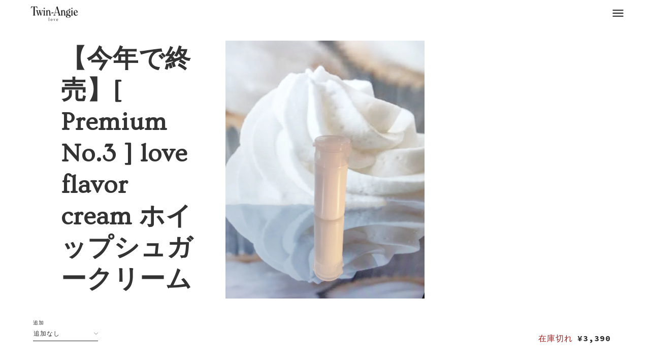

--- FILE ---
content_type: text/html; charset=utf-8
request_url: https://www.twinangie.com/products/premium-no-3-love-flavor-cream-whipped-cream
body_size: 46011
content:
<!doctype html>
<!--[if IE 9]> <html class="ie9 no-js"> <![endif]-->
<!--[if (gt IE 9)|!(IE)]><!--> <html class="no-js"> <!--<![endif]-->

<head>

  <meta name="facebook-domain-verification" content="oz0g9p94040t64spyu0ij6de1oxeq5" />
  
  <!-- Maker Theme - Version 3.4.1 by Troop Themes - http://troopthemes.com/ -->
  <!-- Framework version 1.2.1 -->

  <meta charset="UTF-8">
  <meta http-equiv="X-UA-Compatible" content="IE=edge,chrome=1">
  <meta name="viewport" content="width=device-width,initial-scale=1.0, user-scalable=0, maximum-scale=1.0">

  
    <link rel="shortcut icon" href="//www.twinangie.com/cdn/shop/files/favicon_32x32.png?v=1614812157" type="image/png">
  

  
    <title>【今年で終売】[ Premium No.3 ] love flavor cream ホイップシュガークリーム | Twin Angie</title>
  

  
    <meta name="description" content="[  Premium Love Flavor cream  / プレミアムラブフレーバークリーム ] [ Premium No.3 ] love flavor cream ホイップシュガークリーム   お待たせいたしました。 要望の多かったプレミアムラブクリームの第3弾の登場です。 効果が強い希少な香料を使っているので生産できる数が少なく, 3本限定で発売しています。お取り置き不可です。 ※ こちらはラブフレーバークリームの&quot;プレミアム&quot;バージョンです。   [ ラブフレーバークリームとは? ] Twin Angie(ツインアンジー)が,世界中の恋愛における西洋占星術や月の満ち欠けと恋愛の神秘を集め, ”efficace pour ">
  

  <link rel="canonical" href="https://www.twinangie.com/products/premium-no-3-love-flavor-cream-whipped-cream">

  




  

  <meta property="og:type" content="product">
  <meta property="og:title" content="【今年で終売】[ Premium No.3 ] love flavor cream ホイップシュガークリーム">
  
  <meta property="og:image" content="http://www.twinangie.com/cdn/shop/products/IMG_8135_600x600.jpg?v=1668627888">
  <meta property="og:image:secure_url" content="https://www.twinangie.com/cdn/shop/products/IMG_8135_600x600.jpg?v=1668627888">
  
  <meta property="og:image" content="http://www.twinangie.com/cdn/shop/products/IMG_81582_600x600.jpg?v=1668629946">
  <meta property="og:image:secure_url" content="https://www.twinangie.com/cdn/shop/products/IMG_81582_600x600.jpg?v=1668629946">
  
  <meta property="og:image" content="http://www.twinangie.com/cdn/shop/products/IMG_8145_600x600.jpg?v=1668630122">
  <meta property="og:image:secure_url" content="https://www.twinangie.com/cdn/shop/products/IMG_8145_600x600.jpg?v=1668630122">
  
  <meta property="og:price:amount" content="3,390">
  <meta property="og:price:currency" content="JPY">


  <meta property="og:description" content="[  Premium Love Flavor cream  / プレミアムラブフレーバークリーム ] [ Premium No.3 ] love flavor cream ホイップシュガークリーム   お待たせいたしました。 要望の多かったプレミアムラブクリームの第3弾の登場です。 効果が強い希少な香料を使っているので生産できる数が少なく, 3本限定で発売しています。お取り置き不可です。 ※ こちらはラブフレーバークリームの&quot;プレミアム&quot;バージョンです。   [ ラブフレーバークリームとは? ] Twin Angie(ツインアンジー)が,世界中の恋愛における西洋占星術や月の満ち欠けと恋愛の神秘を集め, ”efficace pour ">

  <meta property="og:url" content="https://www.twinangie.com/products/premium-no-3-love-flavor-cream-whipped-cream">
  <meta property="og:site_name" content="Twin Angie">





<meta name="twitter:card" content="summary">

  <meta name="twitter:title" content="【今年で終売】[ Premium No.3 ] love flavor cream ホイップシュガークリーム">
  <meta name="twitter:description" content="[  Premium Love Flavor cream  / プレミアムラブフレーバークリーム ] [ Premium No.3 ] love flavor cream ホイップシュガークリーム   お待たせいたしました。 要望の多かったプレミアムラブクリームの第3弾の登場です。 効果が強い希少な香料を使っているので生産できる数が少なく, 3本限定で発売しています。お取り置き不可です。 ※ こちらはラブフレーバークリームの&quot;プレミアム&quot;バージョンです。   [ ラブフレーバークリームとは? ] Twin Angie(ツインアンジー)が,世界中の恋愛における西洋占星術や月の満ち欠けと恋愛の神秘を集め, ”efficace pour ">
  <meta name="twitter:image" content="https://www.twinangie.com/cdn/shop/products/IMG_8135_240x240.jpg?v=1668627888">
  <meta name="twitter:image:width" content="240">
  <meta name="twitter:image:height" content="240">


  








  <link href='//fonts.googleapis.com/css?family=Ovo:400,700|Source Code Pro:400,700|Open Sans:400,700|' rel='stylesheet' type='text/css'>




  <script>window.performance && window.performance.mark && window.performance.mark('shopify.content_for_header.start');</script><meta id="shopify-digital-wallet" name="shopify-digital-wallet" content="/442433580/digital_wallets/dialog">
<meta name="shopify-checkout-api-token" content="a4187ee3583406a03707fde2f8043477">
<link rel="alternate" type="application/json+oembed" href="https://www.twinangie.com/products/premium-no-3-love-flavor-cream-whipped-cream.oembed">
<script async="async" src="/checkouts/internal/preloads.js?locale=ja-JP"></script>
<script id="apple-pay-shop-capabilities" type="application/json">{"shopId":442433580,"countryCode":"JP","currencyCode":"JPY","merchantCapabilities":["supports3DS"],"merchantId":"gid:\/\/shopify\/Shop\/442433580","merchantName":"Twin Angie","requiredBillingContactFields":["postalAddress","email","phone"],"requiredShippingContactFields":["postalAddress","email","phone"],"shippingType":"shipping","supportedNetworks":["visa","masterCard","amex","jcb","discover"],"total":{"type":"pending","label":"Twin Angie","amount":"1.00"},"shopifyPaymentsEnabled":true,"supportsSubscriptions":true}</script>
<script id="shopify-features" type="application/json">{"accessToken":"a4187ee3583406a03707fde2f8043477","betas":["rich-media-storefront-analytics"],"domain":"www.twinangie.com","predictiveSearch":false,"shopId":442433580,"locale":"ja"}</script>
<script>var Shopify = Shopify || {};
Shopify.shop = "akashic-beach.myshopify.com";
Shopify.locale = "ja";
Shopify.currency = {"active":"JPY","rate":"1.0"};
Shopify.country = "JP";
Shopify.theme = {"name":"Maker","id":17314185260,"schema_name":"Maker","schema_version":"3.4.1","theme_store_id":765,"role":"main"};
Shopify.theme.handle = "null";
Shopify.theme.style = {"id":null,"handle":null};
Shopify.cdnHost = "www.twinangie.com/cdn";
Shopify.routes = Shopify.routes || {};
Shopify.routes.root = "/";</script>
<script type="module">!function(o){(o.Shopify=o.Shopify||{}).modules=!0}(window);</script>
<script>!function(o){function n(){var o=[];function n(){o.push(Array.prototype.slice.apply(arguments))}return n.q=o,n}var t=o.Shopify=o.Shopify||{};t.loadFeatures=n(),t.autoloadFeatures=n()}(window);</script>
<script id="shop-js-analytics" type="application/json">{"pageType":"product"}</script>
<script defer="defer" async type="module" src="//www.twinangie.com/cdn/shopifycloud/shop-js/modules/v2/client.init-shop-cart-sync_CZKilf07.ja.esm.js"></script>
<script defer="defer" async type="module" src="//www.twinangie.com/cdn/shopifycloud/shop-js/modules/v2/chunk.common_rlhnONO2.esm.js"></script>
<script type="module">
  await import("//www.twinangie.com/cdn/shopifycloud/shop-js/modules/v2/client.init-shop-cart-sync_CZKilf07.ja.esm.js");
await import("//www.twinangie.com/cdn/shopifycloud/shop-js/modules/v2/chunk.common_rlhnONO2.esm.js");

  window.Shopify.SignInWithShop?.initShopCartSync?.({"fedCMEnabled":true,"windoidEnabled":true});

</script>
<script>(function() {
  var isLoaded = false;
  function asyncLoad() {
    if (isLoaded) return;
    isLoaded = true;
    var urls = ["https:\/\/storage.nfcube.com\/instafeed-85262b93f5b079f08909b887be9274a5.js?shop=akashic-beach.myshopify.com"];
    for (var i = 0; i < urls.length; i++) {
      var s = document.createElement('script');
      s.type = 'text/javascript';
      s.async = true;
      s.src = urls[i];
      var x = document.getElementsByTagName('script')[0];
      x.parentNode.insertBefore(s, x);
    }
  };
  if(window.attachEvent) {
    window.attachEvent('onload', asyncLoad);
  } else {
    window.addEventListener('load', asyncLoad, false);
  }
})();</script>
<script id="__st">var __st={"a":442433580,"offset":32400,"reqid":"08473626-e4f6-401a-aeb6-8af6360e04f4-1769000573","pageurl":"www.twinangie.com\/products\/premium-no-3-love-flavor-cream-whipped-cream","u":"c9820bb3acd6","p":"product","rtyp":"product","rid":7847993606359};</script>
<script>window.ShopifyPaypalV4VisibilityTracking = true;</script>
<script id="captcha-bootstrap">!function(){'use strict';const t='contact',e='account',n='new_comment',o=[[t,t],['blogs',n],['comments',n],[t,'customer']],c=[[e,'customer_login'],[e,'guest_login'],[e,'recover_customer_password'],[e,'create_customer']],r=t=>t.map((([t,e])=>`form[action*='/${t}']:not([data-nocaptcha='true']) input[name='form_type'][value='${e}']`)).join(','),a=t=>()=>t?[...document.querySelectorAll(t)].map((t=>t.form)):[];function s(){const t=[...o],e=r(t);return a(e)}const i='password',u='form_key',d=['recaptcha-v3-token','g-recaptcha-response','h-captcha-response',i],f=()=>{try{return window.sessionStorage}catch{return}},m='__shopify_v',_=t=>t.elements[u];function p(t,e,n=!1){try{const o=window.sessionStorage,c=JSON.parse(o.getItem(e)),{data:r}=function(t){const{data:e,action:n}=t;return t[m]||n?{data:e,action:n}:{data:t,action:n}}(c);for(const[e,n]of Object.entries(r))t.elements[e]&&(t.elements[e].value=n);n&&o.removeItem(e)}catch(o){console.error('form repopulation failed',{error:o})}}const l='form_type',E='cptcha';function T(t){t.dataset[E]=!0}const w=window,h=w.document,L='Shopify',v='ce_forms',y='captcha';let A=!1;((t,e)=>{const n=(g='f06e6c50-85a8-45c8-87d0-21a2b65856fe',I='https://cdn.shopify.com/shopifycloud/storefront-forms-hcaptcha/ce_storefront_forms_captcha_hcaptcha.v1.5.2.iife.js',D={infoText:'hCaptchaによる保護',privacyText:'プライバシー',termsText:'利用規約'},(t,e,n)=>{const o=w[L][v],c=o.bindForm;if(c)return c(t,g,e,D).then(n);var r;o.q.push([[t,g,e,D],n]),r=I,A||(h.body.append(Object.assign(h.createElement('script'),{id:'captcha-provider',async:!0,src:r})),A=!0)});var g,I,D;w[L]=w[L]||{},w[L][v]=w[L][v]||{},w[L][v].q=[],w[L][y]=w[L][y]||{},w[L][y].protect=function(t,e){n(t,void 0,e),T(t)},Object.freeze(w[L][y]),function(t,e,n,w,h,L){const[v,y,A,g]=function(t,e,n){const i=e?o:[],u=t?c:[],d=[...i,...u],f=r(d),m=r(i),_=r(d.filter((([t,e])=>n.includes(e))));return[a(f),a(m),a(_),s()]}(w,h,L),I=t=>{const e=t.target;return e instanceof HTMLFormElement?e:e&&e.form},D=t=>v().includes(t);t.addEventListener('submit',(t=>{const e=I(t);if(!e)return;const n=D(e)&&!e.dataset.hcaptchaBound&&!e.dataset.recaptchaBound,o=_(e),c=g().includes(e)&&(!o||!o.value);(n||c)&&t.preventDefault(),c&&!n&&(function(t){try{if(!f())return;!function(t){const e=f();if(!e)return;const n=_(t);if(!n)return;const o=n.value;o&&e.removeItem(o)}(t);const e=Array.from(Array(32),(()=>Math.random().toString(36)[2])).join('');!function(t,e){_(t)||t.append(Object.assign(document.createElement('input'),{type:'hidden',name:u})),t.elements[u].value=e}(t,e),function(t,e){const n=f();if(!n)return;const o=[...t.querySelectorAll(`input[type='${i}']`)].map((({name:t})=>t)),c=[...d,...o],r={};for(const[a,s]of new FormData(t).entries())c.includes(a)||(r[a]=s);n.setItem(e,JSON.stringify({[m]:1,action:t.action,data:r}))}(t,e)}catch(e){console.error('failed to persist form',e)}}(e),e.submit())}));const S=(t,e)=>{t&&!t.dataset[E]&&(n(t,e.some((e=>e===t))),T(t))};for(const o of['focusin','change'])t.addEventListener(o,(t=>{const e=I(t);D(e)&&S(e,y())}));const B=e.get('form_key'),M=e.get(l),P=B&&M;t.addEventListener('DOMContentLoaded',(()=>{const t=y();if(P)for(const e of t)e.elements[l].value===M&&p(e,B);[...new Set([...A(),...v().filter((t=>'true'===t.dataset.shopifyCaptcha))])].forEach((e=>S(e,t)))}))}(h,new URLSearchParams(w.location.search),n,t,e,['guest_login'])})(!0,!0)}();</script>
<script integrity="sha256-4kQ18oKyAcykRKYeNunJcIwy7WH5gtpwJnB7kiuLZ1E=" data-source-attribution="shopify.loadfeatures" defer="defer" src="//www.twinangie.com/cdn/shopifycloud/storefront/assets/storefront/load_feature-a0a9edcb.js" crossorigin="anonymous"></script>
<script data-source-attribution="shopify.dynamic_checkout.dynamic.init">var Shopify=Shopify||{};Shopify.PaymentButton=Shopify.PaymentButton||{isStorefrontPortableWallets:!0,init:function(){window.Shopify.PaymentButton.init=function(){};var t=document.createElement("script");t.src="https://www.twinangie.com/cdn/shopifycloud/portable-wallets/latest/portable-wallets.ja.js",t.type="module",document.head.appendChild(t)}};
</script>
<script data-source-attribution="shopify.dynamic_checkout.buyer_consent">
  function portableWalletsHideBuyerConsent(e){var t=document.getElementById("shopify-buyer-consent"),n=document.getElementById("shopify-subscription-policy-button");t&&n&&(t.classList.add("hidden"),t.setAttribute("aria-hidden","true"),n.removeEventListener("click",e))}function portableWalletsShowBuyerConsent(e){var t=document.getElementById("shopify-buyer-consent"),n=document.getElementById("shopify-subscription-policy-button");t&&n&&(t.classList.remove("hidden"),t.removeAttribute("aria-hidden"),n.addEventListener("click",e))}window.Shopify?.PaymentButton&&(window.Shopify.PaymentButton.hideBuyerConsent=portableWalletsHideBuyerConsent,window.Shopify.PaymentButton.showBuyerConsent=portableWalletsShowBuyerConsent);
</script>
<script data-source-attribution="shopify.dynamic_checkout.cart.bootstrap">document.addEventListener("DOMContentLoaded",(function(){function t(){return document.querySelector("shopify-accelerated-checkout-cart, shopify-accelerated-checkout")}if(t())Shopify.PaymentButton.init();else{new MutationObserver((function(e,n){t()&&(Shopify.PaymentButton.init(),n.disconnect())})).observe(document.body,{childList:!0,subtree:!0})}}));
</script>
<link id="shopify-accelerated-checkout-styles" rel="stylesheet" media="screen" href="https://www.twinangie.com/cdn/shopifycloud/portable-wallets/latest/accelerated-checkout-backwards-compat.css" crossorigin="anonymous">
<style id="shopify-accelerated-checkout-cart">
        #shopify-buyer-consent {
  margin-top: 1em;
  display: inline-block;
  width: 100%;
}

#shopify-buyer-consent.hidden {
  display: none;
}

#shopify-subscription-policy-button {
  background: none;
  border: none;
  padding: 0;
  text-decoration: underline;
  font-size: inherit;
  cursor: pointer;
}

#shopify-subscription-policy-button::before {
  box-shadow: none;
}

      </style>

<script>window.performance && window.performance.mark && window.performance.mark('shopify.content_for_header.end');</script>


  <link href="//www.twinangie.com/cdn/shop/t/4/assets/theme.scss.css?v=59593825462622542821696185525" rel="stylesheet" type="text/css" media="all" />
  




  <style>
    

    

    
  </style>

  <style>

/* Add Your Custom Styles Here */


</style>

  <script src="//code.jquery.com/jquery-1.10.2.js"></script>

  <script src="//www.twinangie.com/cdn/shopifycloud/storefront/assets/themes_support/api.jquery-7ab1a3a4.js" type="text/javascript"></script>
  <script src="//www.twinangie.com/cdn/shopifycloud/storefront/assets/themes_support/option_selection-b017cd28.js" type="text/javascript"></script>

  


  <script>
    var theme = {};
    theme.settings = {};
    theme.translations = {};
    theme.classes = {};
    theme.utils = {};
    theme.partials = {};

    theme.shop_url = 'https://www.twinangie.com';
    theme.money_format = '¥{{amount_no_decimals}}';
    theme.currency_switcher_enabled = false;
    theme.cart_type = 'modal';
    theme.home_auto_scroll = false;

    theme.translations.cart_subtotal = '小計';
    theme.translations.remove_item = 'この商品をカートから外す';
    theme.translations.remove_one_item = '1つ外す';
    theme.translations.add_one_item = '1つ追加する';
    theme.translations.products_sold_out_email_description = '入荷のご連絡が欲しい方';
    theme.translations.general_search_see_all_results = '全ての結果をみる';
    theme.translations.mailing_list_success_message = 'ご購読いただきありがとうございます。ロボットでないことを確認後「送信」までクリックお願いします。';
    theme.translations.mailing_list_email_blank = 'メールアドレスが空欄です。';

    theme.product_json = new Array();
    theme.variant_id_list = new Array();
  </script>

  <script src="/services/javascripts/currencies.js" type="text/javascript"></script>
  <script src="//www.twinangie.com/cdn/shop/t/4/assets/theme.js?v=172991508792943626171519485033" type="text/javascript"></script>

<link href="https://monorail-edge.shopifysvc.com" rel="dns-prefetch">
<script>(function(){if ("sendBeacon" in navigator && "performance" in window) {try {var session_token_from_headers = performance.getEntriesByType('navigation')[0].serverTiming.find(x => x.name == '_s').description;} catch {var session_token_from_headers = undefined;}var session_cookie_matches = document.cookie.match(/_shopify_s=([^;]*)/);var session_token_from_cookie = session_cookie_matches && session_cookie_matches.length === 2 ? session_cookie_matches[1] : "";var session_token = session_token_from_headers || session_token_from_cookie || "";function handle_abandonment_event(e) {var entries = performance.getEntries().filter(function(entry) {return /monorail-edge.shopifysvc.com/.test(entry.name);});if (!window.abandonment_tracked && entries.length === 0) {window.abandonment_tracked = true;var currentMs = Date.now();var navigation_start = performance.timing.navigationStart;var payload = {shop_id: 442433580,url: window.location.href,navigation_start,duration: currentMs - navigation_start,session_token,page_type: "product"};window.navigator.sendBeacon("https://monorail-edge.shopifysvc.com/v1/produce", JSON.stringify({schema_id: "online_store_buyer_site_abandonment/1.1",payload: payload,metadata: {event_created_at_ms: currentMs,event_sent_at_ms: currentMs}}));}}window.addEventListener('pagehide', handle_abandonment_event);}}());</script>
<script id="web-pixels-manager-setup">(function e(e,d,r,n,o){if(void 0===o&&(o={}),!Boolean(null===(a=null===(i=window.Shopify)||void 0===i?void 0:i.analytics)||void 0===a?void 0:a.replayQueue)){var i,a;window.Shopify=window.Shopify||{};var t=window.Shopify;t.analytics=t.analytics||{};var s=t.analytics;s.replayQueue=[],s.publish=function(e,d,r){return s.replayQueue.push([e,d,r]),!0};try{self.performance.mark("wpm:start")}catch(e){}var l=function(){var e={modern:/Edge?\/(1{2}[4-9]|1[2-9]\d|[2-9]\d{2}|\d{4,})\.\d+(\.\d+|)|Firefox\/(1{2}[4-9]|1[2-9]\d|[2-9]\d{2}|\d{4,})\.\d+(\.\d+|)|Chrom(ium|e)\/(9{2}|\d{3,})\.\d+(\.\d+|)|(Maci|X1{2}).+ Version\/(15\.\d+|(1[6-9]|[2-9]\d|\d{3,})\.\d+)([,.]\d+|)( \(\w+\)|)( Mobile\/\w+|) Safari\/|Chrome.+OPR\/(9{2}|\d{3,})\.\d+\.\d+|(CPU[ +]OS|iPhone[ +]OS|CPU[ +]iPhone|CPU IPhone OS|CPU iPad OS)[ +]+(15[._]\d+|(1[6-9]|[2-9]\d|\d{3,})[._]\d+)([._]\d+|)|Android:?[ /-](13[3-9]|1[4-9]\d|[2-9]\d{2}|\d{4,})(\.\d+|)(\.\d+|)|Android.+Firefox\/(13[5-9]|1[4-9]\d|[2-9]\d{2}|\d{4,})\.\d+(\.\d+|)|Android.+Chrom(ium|e)\/(13[3-9]|1[4-9]\d|[2-9]\d{2}|\d{4,})\.\d+(\.\d+|)|SamsungBrowser\/([2-9]\d|\d{3,})\.\d+/,legacy:/Edge?\/(1[6-9]|[2-9]\d|\d{3,})\.\d+(\.\d+|)|Firefox\/(5[4-9]|[6-9]\d|\d{3,})\.\d+(\.\d+|)|Chrom(ium|e)\/(5[1-9]|[6-9]\d|\d{3,})\.\d+(\.\d+|)([\d.]+$|.*Safari\/(?![\d.]+ Edge\/[\d.]+$))|(Maci|X1{2}).+ Version\/(10\.\d+|(1[1-9]|[2-9]\d|\d{3,})\.\d+)([,.]\d+|)( \(\w+\)|)( Mobile\/\w+|) Safari\/|Chrome.+OPR\/(3[89]|[4-9]\d|\d{3,})\.\d+\.\d+|(CPU[ +]OS|iPhone[ +]OS|CPU[ +]iPhone|CPU IPhone OS|CPU iPad OS)[ +]+(10[._]\d+|(1[1-9]|[2-9]\d|\d{3,})[._]\d+)([._]\d+|)|Android:?[ /-](13[3-9]|1[4-9]\d|[2-9]\d{2}|\d{4,})(\.\d+|)(\.\d+|)|Mobile Safari.+OPR\/([89]\d|\d{3,})\.\d+\.\d+|Android.+Firefox\/(13[5-9]|1[4-9]\d|[2-9]\d{2}|\d{4,})\.\d+(\.\d+|)|Android.+Chrom(ium|e)\/(13[3-9]|1[4-9]\d|[2-9]\d{2}|\d{4,})\.\d+(\.\d+|)|Android.+(UC? ?Browser|UCWEB|U3)[ /]?(15\.([5-9]|\d{2,})|(1[6-9]|[2-9]\d|\d{3,})\.\d+)\.\d+|SamsungBrowser\/(5\.\d+|([6-9]|\d{2,})\.\d+)|Android.+MQ{2}Browser\/(14(\.(9|\d{2,})|)|(1[5-9]|[2-9]\d|\d{3,})(\.\d+|))(\.\d+|)|K[Aa][Ii]OS\/(3\.\d+|([4-9]|\d{2,})\.\d+)(\.\d+|)/},d=e.modern,r=e.legacy,n=navigator.userAgent;return n.match(d)?"modern":n.match(r)?"legacy":"unknown"}(),u="modern"===l?"modern":"legacy",c=(null!=n?n:{modern:"",legacy:""})[u],f=function(e){return[e.baseUrl,"/wpm","/b",e.hashVersion,"modern"===e.buildTarget?"m":"l",".js"].join("")}({baseUrl:d,hashVersion:r,buildTarget:u}),m=function(e){var d=e.version,r=e.bundleTarget,n=e.surface,o=e.pageUrl,i=e.monorailEndpoint;return{emit:function(e){var a=e.status,t=e.errorMsg,s=(new Date).getTime(),l=JSON.stringify({metadata:{event_sent_at_ms:s},events:[{schema_id:"web_pixels_manager_load/3.1",payload:{version:d,bundle_target:r,page_url:o,status:a,surface:n,error_msg:t},metadata:{event_created_at_ms:s}}]});if(!i)return console&&console.warn&&console.warn("[Web Pixels Manager] No Monorail endpoint provided, skipping logging."),!1;try{return self.navigator.sendBeacon.bind(self.navigator)(i,l)}catch(e){}var u=new XMLHttpRequest;try{return u.open("POST",i,!0),u.setRequestHeader("Content-Type","text/plain"),u.send(l),!0}catch(e){return console&&console.warn&&console.warn("[Web Pixels Manager] Got an unhandled error while logging to Monorail."),!1}}}}({version:r,bundleTarget:l,surface:e.surface,pageUrl:self.location.href,monorailEndpoint:e.monorailEndpoint});try{o.browserTarget=l,function(e){var d=e.src,r=e.async,n=void 0===r||r,o=e.onload,i=e.onerror,a=e.sri,t=e.scriptDataAttributes,s=void 0===t?{}:t,l=document.createElement("script"),u=document.querySelector("head"),c=document.querySelector("body");if(l.async=n,l.src=d,a&&(l.integrity=a,l.crossOrigin="anonymous"),s)for(var f in s)if(Object.prototype.hasOwnProperty.call(s,f))try{l.dataset[f]=s[f]}catch(e){}if(o&&l.addEventListener("load",o),i&&l.addEventListener("error",i),u)u.appendChild(l);else{if(!c)throw new Error("Did not find a head or body element to append the script");c.appendChild(l)}}({src:f,async:!0,onload:function(){if(!function(){var e,d;return Boolean(null===(d=null===(e=window.Shopify)||void 0===e?void 0:e.analytics)||void 0===d?void 0:d.initialized)}()){var d=window.webPixelsManager.init(e)||void 0;if(d){var r=window.Shopify.analytics;r.replayQueue.forEach((function(e){var r=e[0],n=e[1],o=e[2];d.publishCustomEvent(r,n,o)})),r.replayQueue=[],r.publish=d.publishCustomEvent,r.visitor=d.visitor,r.initialized=!0}}},onerror:function(){return m.emit({status:"failed",errorMsg:"".concat(f," has failed to load")})},sri:function(e){var d=/^sha384-[A-Za-z0-9+/=]+$/;return"string"==typeof e&&d.test(e)}(c)?c:"",scriptDataAttributes:o}),m.emit({status:"loading"})}catch(e){m.emit({status:"failed",errorMsg:(null==e?void 0:e.message)||"Unknown error"})}}})({shopId: 442433580,storefrontBaseUrl: "https://www.twinangie.com",extensionsBaseUrl: "https://extensions.shopifycdn.com/cdn/shopifycloud/web-pixels-manager",monorailEndpoint: "https://monorail-edge.shopifysvc.com/unstable/produce_batch",surface: "storefront-renderer",enabledBetaFlags: ["2dca8a86"],webPixelsConfigList: [{"id":"64585943","eventPayloadVersion":"v1","runtimeContext":"LAX","scriptVersion":"1","type":"CUSTOM","privacyPurposes":["MARKETING"],"name":"Meta pixel (migrated)"},{"id":"shopify-app-pixel","configuration":"{}","eventPayloadVersion":"v1","runtimeContext":"STRICT","scriptVersion":"0450","apiClientId":"shopify-pixel","type":"APP","privacyPurposes":["ANALYTICS","MARKETING"]},{"id":"shopify-custom-pixel","eventPayloadVersion":"v1","runtimeContext":"LAX","scriptVersion":"0450","apiClientId":"shopify-pixel","type":"CUSTOM","privacyPurposes":["ANALYTICS","MARKETING"]}],isMerchantRequest: false,initData: {"shop":{"name":"Twin Angie","paymentSettings":{"currencyCode":"JPY"},"myshopifyDomain":"akashic-beach.myshopify.com","countryCode":"JP","storefrontUrl":"https:\/\/www.twinangie.com"},"customer":null,"cart":null,"checkout":null,"productVariants":[{"price":{"amount":3390.0,"currencyCode":"JPY"},"product":{"title":"【今年で終売】[ Premium No.3 ] love flavor cream ホイップシュガークリーム","vendor":"Twin Angie","id":"7847993606359","untranslatedTitle":"【今年で終売】[ Premium No.3 ] love flavor cream ホイップシュガークリーム","url":"\/products\/premium-no-3-love-flavor-cream-whipped-cream","type":"ラブフレーバースプレー"},"id":"43485152968919","image":{"src":"\/\/www.twinangie.com\/cdn\/shop\/products\/IMG_8135.jpg?v=1668627888"},"sku":null,"title":"追加なし","untranslatedTitle":"追加なし"},{"price":{"amount":4890.0,"currencyCode":"JPY"},"product":{"title":"【今年で終売】[ Premium No.3 ] love flavor cream ホイップシュガークリーム","vendor":"Twin Angie","id":"7847993606359","untranslatedTitle":"【今年で終売】[ Premium No.3 ] love flavor cream ホイップシュガークリーム","url":"\/products\/premium-no-3-love-flavor-cream-whipped-cream","type":"ラブフレーバースプレー"},"id":"43485153001687","image":{"src":"\/\/www.twinangie.com\/cdn\/shop\/products\/IMG_8135.jpg?v=1668627888"},"sku":null,"title":"最強  ( + ¥ 1 5 0 0 )","untranslatedTitle":"最強  ( + ¥ 1 5 0 0 )"}],"purchasingCompany":null},},"https://www.twinangie.com/cdn","fcfee988w5aeb613cpc8e4bc33m6693e112",{"modern":"","legacy":""},{"shopId":"442433580","storefrontBaseUrl":"https:\/\/www.twinangie.com","extensionBaseUrl":"https:\/\/extensions.shopifycdn.com\/cdn\/shopifycloud\/web-pixels-manager","surface":"storefront-renderer","enabledBetaFlags":"[\"2dca8a86\"]","isMerchantRequest":"false","hashVersion":"fcfee988w5aeb613cpc8e4bc33m6693e112","publish":"custom","events":"[[\"page_viewed\",{}],[\"product_viewed\",{\"productVariant\":{\"price\":{\"amount\":3390.0,\"currencyCode\":\"JPY\"},\"product\":{\"title\":\"【今年で終売】[ Premium No.3 ] love flavor cream ホイップシュガークリーム\",\"vendor\":\"Twin Angie\",\"id\":\"7847993606359\",\"untranslatedTitle\":\"【今年で終売】[ Premium No.3 ] love flavor cream ホイップシュガークリーム\",\"url\":\"\/products\/premium-no-3-love-flavor-cream-whipped-cream\",\"type\":\"ラブフレーバースプレー\"},\"id\":\"43485152968919\",\"image\":{\"src\":\"\/\/www.twinangie.com\/cdn\/shop\/products\/IMG_8135.jpg?v=1668627888\"},\"sku\":null,\"title\":\"追加なし\",\"untranslatedTitle\":\"追加なし\"}}]]"});</script><script>
  window.ShopifyAnalytics = window.ShopifyAnalytics || {};
  window.ShopifyAnalytics.meta = window.ShopifyAnalytics.meta || {};
  window.ShopifyAnalytics.meta.currency = 'JPY';
  var meta = {"product":{"id":7847993606359,"gid":"gid:\/\/shopify\/Product\/7847993606359","vendor":"Twin Angie","type":"ラブフレーバースプレー","handle":"premium-no-3-love-flavor-cream-whipped-cream","variants":[{"id":43485152968919,"price":339000,"name":"【今年で終売】[ Premium No.3 ] love flavor cream ホイップシュガークリーム - 追加なし","public_title":"追加なし","sku":null},{"id":43485153001687,"price":489000,"name":"【今年で終売】[ Premium No.3 ] love flavor cream ホイップシュガークリーム - 最強  ( + ¥ 1 5 0 0 )","public_title":"最強  ( + ¥ 1 5 0 0 )","sku":null}],"remote":false},"page":{"pageType":"product","resourceType":"product","resourceId":7847993606359,"requestId":"08473626-e4f6-401a-aeb6-8af6360e04f4-1769000573"}};
  for (var attr in meta) {
    window.ShopifyAnalytics.meta[attr] = meta[attr];
  }
</script>
<script class="analytics">
  (function () {
    var customDocumentWrite = function(content) {
      var jquery = null;

      if (window.jQuery) {
        jquery = window.jQuery;
      } else if (window.Checkout && window.Checkout.$) {
        jquery = window.Checkout.$;
      }

      if (jquery) {
        jquery('body').append(content);
      }
    };

    var hasLoggedConversion = function(token) {
      if (token) {
        return document.cookie.indexOf('loggedConversion=' + token) !== -1;
      }
      return false;
    }

    var setCookieIfConversion = function(token) {
      if (token) {
        var twoMonthsFromNow = new Date(Date.now());
        twoMonthsFromNow.setMonth(twoMonthsFromNow.getMonth() + 2);

        document.cookie = 'loggedConversion=' + token + '; expires=' + twoMonthsFromNow;
      }
    }

    var trekkie = window.ShopifyAnalytics.lib = window.trekkie = window.trekkie || [];
    if (trekkie.integrations) {
      return;
    }
    trekkie.methods = [
      'identify',
      'page',
      'ready',
      'track',
      'trackForm',
      'trackLink'
    ];
    trekkie.factory = function(method) {
      return function() {
        var args = Array.prototype.slice.call(arguments);
        args.unshift(method);
        trekkie.push(args);
        return trekkie;
      };
    };
    for (var i = 0; i < trekkie.methods.length; i++) {
      var key = trekkie.methods[i];
      trekkie[key] = trekkie.factory(key);
    }
    trekkie.load = function(config) {
      trekkie.config = config || {};
      trekkie.config.initialDocumentCookie = document.cookie;
      var first = document.getElementsByTagName('script')[0];
      var script = document.createElement('script');
      script.type = 'text/javascript';
      script.onerror = function(e) {
        var scriptFallback = document.createElement('script');
        scriptFallback.type = 'text/javascript';
        scriptFallback.onerror = function(error) {
                var Monorail = {
      produce: function produce(monorailDomain, schemaId, payload) {
        var currentMs = new Date().getTime();
        var event = {
          schema_id: schemaId,
          payload: payload,
          metadata: {
            event_created_at_ms: currentMs,
            event_sent_at_ms: currentMs
          }
        };
        return Monorail.sendRequest("https://" + monorailDomain + "/v1/produce", JSON.stringify(event));
      },
      sendRequest: function sendRequest(endpointUrl, payload) {
        // Try the sendBeacon API
        if (window && window.navigator && typeof window.navigator.sendBeacon === 'function' && typeof window.Blob === 'function' && !Monorail.isIos12()) {
          var blobData = new window.Blob([payload], {
            type: 'text/plain'
          });

          if (window.navigator.sendBeacon(endpointUrl, blobData)) {
            return true;
          } // sendBeacon was not successful

        } // XHR beacon

        var xhr = new XMLHttpRequest();

        try {
          xhr.open('POST', endpointUrl);
          xhr.setRequestHeader('Content-Type', 'text/plain');
          xhr.send(payload);
        } catch (e) {
          console.log(e);
        }

        return false;
      },
      isIos12: function isIos12() {
        return window.navigator.userAgent.lastIndexOf('iPhone; CPU iPhone OS 12_') !== -1 || window.navigator.userAgent.lastIndexOf('iPad; CPU OS 12_') !== -1;
      }
    };
    Monorail.produce('monorail-edge.shopifysvc.com',
      'trekkie_storefront_load_errors/1.1',
      {shop_id: 442433580,
      theme_id: 17314185260,
      app_name: "storefront",
      context_url: window.location.href,
      source_url: "//www.twinangie.com/cdn/s/trekkie.storefront.cd680fe47e6c39ca5d5df5f0a32d569bc48c0f27.min.js"});

        };
        scriptFallback.async = true;
        scriptFallback.src = '//www.twinangie.com/cdn/s/trekkie.storefront.cd680fe47e6c39ca5d5df5f0a32d569bc48c0f27.min.js';
        first.parentNode.insertBefore(scriptFallback, first);
      };
      script.async = true;
      script.src = '//www.twinangie.com/cdn/s/trekkie.storefront.cd680fe47e6c39ca5d5df5f0a32d569bc48c0f27.min.js';
      first.parentNode.insertBefore(script, first);
    };
    trekkie.load(
      {"Trekkie":{"appName":"storefront","development":false,"defaultAttributes":{"shopId":442433580,"isMerchantRequest":null,"themeId":17314185260,"themeCityHash":"14639788626356577115","contentLanguage":"ja","currency":"JPY","eventMetadataId":"2a6c630f-b67f-498d-a9c0-a227df63e220"},"isServerSideCookieWritingEnabled":true,"monorailRegion":"shop_domain","enabledBetaFlags":["65f19447"]},"Session Attribution":{},"S2S":{"facebookCapiEnabled":true,"source":"trekkie-storefront-renderer","apiClientId":580111}}
    );

    var loaded = false;
    trekkie.ready(function() {
      if (loaded) return;
      loaded = true;

      window.ShopifyAnalytics.lib = window.trekkie;

      var originalDocumentWrite = document.write;
      document.write = customDocumentWrite;
      try { window.ShopifyAnalytics.merchantGoogleAnalytics.call(this); } catch(error) {};
      document.write = originalDocumentWrite;

      window.ShopifyAnalytics.lib.page(null,{"pageType":"product","resourceType":"product","resourceId":7847993606359,"requestId":"08473626-e4f6-401a-aeb6-8af6360e04f4-1769000573","shopifyEmitted":true});

      var match = window.location.pathname.match(/checkouts\/(.+)\/(thank_you|post_purchase)/)
      var token = match? match[1]: undefined;
      if (!hasLoggedConversion(token)) {
        setCookieIfConversion(token);
        window.ShopifyAnalytics.lib.track("Viewed Product",{"currency":"JPY","variantId":43485152968919,"productId":7847993606359,"productGid":"gid:\/\/shopify\/Product\/7847993606359","name":"【今年で終売】[ Premium No.3 ] love flavor cream ホイップシュガークリーム - 追加なし","price":"3390","sku":null,"brand":"Twin Angie","variant":"追加なし","category":"ラブフレーバースプレー","nonInteraction":true,"remote":false},undefined,undefined,{"shopifyEmitted":true});
      window.ShopifyAnalytics.lib.track("monorail:\/\/trekkie_storefront_viewed_product\/1.1",{"currency":"JPY","variantId":43485152968919,"productId":7847993606359,"productGid":"gid:\/\/shopify\/Product\/7847993606359","name":"【今年で終売】[ Premium No.3 ] love flavor cream ホイップシュガークリーム - 追加なし","price":"3390","sku":null,"brand":"Twin Angie","variant":"追加なし","category":"ラブフレーバースプレー","nonInteraction":true,"remote":false,"referer":"https:\/\/www.twinangie.com\/products\/premium-no-3-love-flavor-cream-whipped-cream"});
      }
    });


        var eventsListenerScript = document.createElement('script');
        eventsListenerScript.async = true;
        eventsListenerScript.src = "//www.twinangie.com/cdn/shopifycloud/storefront/assets/shop_events_listener-3da45d37.js";
        document.getElementsByTagName('head')[0].appendChild(eventsListenerScript);

})();</script>
<script
  defer
  src="https://www.twinangie.com/cdn/shopifycloud/perf-kit/shopify-perf-kit-3.0.4.min.js"
  data-application="storefront-renderer"
  data-shop-id="442433580"
  data-render-region="gcp-us-central1"
  data-page-type="product"
  data-theme-instance-id="17314185260"
  data-theme-name="Maker"
  data-theme-version="3.4.1"
  data-monorail-region="shop_domain"
  data-resource-timing-sampling-rate="10"
  data-shs="true"
  data-shs-beacon="true"
  data-shs-export-with-fetch="true"
  data-shs-logs-sample-rate="1"
  data-shs-beacon-endpoint="https://www.twinangie.com/api/collect"
></script>
</head>

<body class="template--product page--今年で終売-premium-no-3-love-flavor-cream-ホイップシュガークリーム">
  <svg xmlns="http://www.w3.org/2000/svg" class="svg-icon-lib">
    <symbol id="fw--icon--arrow-left" viewBox="0 0 32 32">
      <title>arrow-left icon</title>
      <path d="M10.584 17.354v2.372c0 .147-.067.25-.202.307a.336.336 0 0 1-.369-.054l-4.065-3.704a.345.345 0 0 1 0-.497l4.065-3.747c.112-.1.236-.12.369-.063.135.063.202.165.202.307v2.371zM9.158 15h16v2h-16v-2z"/>
    </symbol>
    <symbol id="fw--icon--arrow-right" viewBox="0 0 32 32">
      <title>arrow-right icon</title>
      <path d="M21.416 14.646v-2.372c0-.147.066-.25.201-.307a.336.336 0 0 1 .369.054l4.066 3.704a.345.345 0 0 1 0 .497l-4.066 3.747a.324.324 0 0 1-.369.063c-.135-.063-.201-.165-.201-.307v-2.371zM6.842 15h16v2h-16v-2z"/>
    </symbol>
    <symbol id="fw--icon--behance" viewBox="0 0 32 32">
      <title>behance icon</title>
      <path d="M12.992 13.717s2.742-.874 2.583-4.372c-.159-3.496-2.583-4.25-4.451-4.569H0v19.627h10.092s6.396.24 6.396-5.839c0 .001.33-3.68-3.496-4.847zM4.33 8.153h4.928c1.948 0 2.066 2.205 2.066 2.205 0 2.286-2.463 2.206-2.463 2.206H4.33V8.153zm5.405 12.874H4.33v-5.364h5.365s2.503.358 2.503 2.683c0 2.323-2.463 2.681-2.463 2.681zM24.833 9.704s-6.795.159-7.152 7.47c0 0 0 1.43.357 2.742.357 1.311 2.264 4.808 7.112 4.808s6.159-3.616 6.637-4.769h-3.538s-.913 1.907-3.177 1.907-3.377-1.946-3.417-3.516h10.331c-.001 0 .673-8.642-7.153-8.642zm-3.178 5.96s.437-2.9 3.219-2.9c0 0 2.78-.239 3.139 2.9h-6.358zm-.757-9.617h7.948v2.106h-7.948V6.047z"/>
    </symbol>
    <symbol id="fw--icon--chevron-left" viewBox="0 0 32 32">
      <title>chevron-left icon</title>
      <path d="M22.399 29.736a.997.997 0 0 1-.707-.293l-12.799-12.8a.999.999 0 0 1 0-1.414l12.799-12.8a.999.999 0 1 1 1.414 1.414L11.015 15.936l12.092 12.093a.999.999 0 0 1-.708 1.707z"/>
    </symbol>
    <symbol id="fw--icon--chevron-right" viewBox="0 0 32 32">
      <title>chevron-right icon</title>
      <path d="M9.601 29.736a.999.999 0 0 1-.707-1.707l12.092-12.092L8.894 3.843a.999.999 0 1 1 1.414-1.414l12.799 12.8a.999.999 0 0 1 0 1.414l-12.799 12.8a1 1 0 0 1-.707.293z"/>
    </symbol>
    <symbol id="fw--icon--cross-circle" viewBox="0 0 32 32">
      <title>cross-circle icon</title>
      <path d="M15.795.001C6.997.114-.111 7.405.001 16.205c.112 8.799 7.404 15.907 16.203 15.794 8.799-.112 15.907-7.404 15.793-16.203C31.887 6.997 24.595-.111 15.795.001zm6.066 23.925l-5.833-5.685-5.686 5.832-2.269-2.212 5.686-5.832-5.833-5.687 2.211-2.268 5.833 5.686 5.686-5.833 2.269 2.211-5.686 5.833 5.832 5.686-2.21 2.269z"/>
    </symbol>
    <symbol id="fw--icon--cross" viewBox="0 0 32 32">
      <title>cross icon</title>
      <path d="M30.083 31.647c-.385 0-.77-.147-1.063-.442l-28-28.128A1.501 1.501 0 0 1 3.146.96l28 28.128a1.5 1.5 0 0 1-1.063 2.559zm-28 0a1.499 1.499 0 0 1-1.064-2.558l28-28.129a1.501 1.501 0 0 1 2.127 2.116l-28 28.129a1.493 1.493 0 0 1-1.063.442z"/>
    </symbol>
    <symbol id="fw--icon--expand-less-solid" viewBox="0 0 32 32">
      <title>expand-less-solid icon</title>
      <path d="M23.034 18.438l-6.25-6.386a1.001 1.001 0 0 0-.709-.3c-.262.016-.523.104-.712.293l-6.497 6.496a1 1 0 0 0 .707 1.707h12.875a1 1 0 0 0 .586-1.81z"/>
    </symbol>
    <symbol id="fw--icon--expand-less" viewBox="0 0 32 32">
      <title>expand-less icon</title>
      <path d="M23.142 20.61a.998.998 0 0 1-.715-.301l-6.364-6.504-6.505 6.364a.999.999 0 1 1-1.398-1.43l7.22-7.063a1 1 0 0 1 1.414.016l7.063 7.219a1 1 0 0 1-.715 1.699z"/>
    </symbol>
    <symbol id="fw--icon--expand-more-solid" viewBox="0 0 32 32">
      <title>expand-more-solid icon</title>
      <path d="M23.352 12.369a1 1 0 0 0-.924-.617H9.572a1 1 0 0 0-.715 1.699l6.358 6.496c.187.19.442.299.709.3h.005c.265 0 .52-.105.707-.293l6.497-6.496a.997.997 0 0 0 .219-1.089z"/>
    </symbol>
    <symbol id="fw--icon--expand-more" viewBox="0 0 32 32">
      <title>expand-more icon</title>
      <path d="M15.922 20.609a1 1 0 0 1-.715-.301l-7.064-7.219a1 1 0 1 1 1.43-1.398l6.365 6.504 6.504-6.364a.999.999 0 1 1 1.398 1.43l-7.219 7.063a.99.99 0 0 1-.699.285z"/>
    </symbol>
    <symbol id="fw--icon--facebook" viewBox="0 0 32 32">
      <title>facebook icon</title>
      <path d="M27.079 0H5.318C2.491 0 0 2.054 0 4.882v21.76C0 29.47 2.491 32 5.318 32h13.474c-.025-4.194.006-8.865-.015-12.923-.859-.009-1.719-.053-2.578-.066.003-1.434.001-2.898.002-4.333.858-.011 1.718-.013 2.576-.021.026-1.395-.025-2.798.027-4.192.086-1.103.507-2.218 1.332-2.98.998-.951 2.418-1.274 3.758-1.313 1.416-.013 2.832-.006 4.25-.005a609.01 609.01 0 0 1-.001 4.483c-.916-.001-1.832.002-2.747-.001-.58-.037-1.177.403-1.283.979-.014 1-.004 2-.004 3 1.343.005 2.686-.002 4.028.003a56.42 56.42 0 0 1-.488 4.321c-1.187.011-2.373.118-3.559.125-.01 4.057.003 8.729-.007 12.924h2.995C29.906 32 32 29.47 32 26.642V4.882C32 2.054 29.906 0 27.079 0z"/>
    </symbol>
    <symbol id="fw--icon--flickr" viewBox="0 0 32 32">
      <title>flickr icon</title>
      <path d="M14.62 16A7.31 7.31 0 1 1 0 16a7.31 7.31 0 0 1 14.62 0zM32 16a7.31 7.31 0 1 1-14.622 0A7.31 7.31 0 1 1 32 16z"/>
    </symbol>
    <symbol id="fw--icon--googleplus" viewBox="0 0 32 32">
      <title>googleplus icon</title>
      <path d="M16.037 16.289c-.781-.848-.196-2.165.391-2.78.582-.611 1.636-1.43 2.134-1.898.495-.466 1.694-1.552 1.726-4.794 0 0 .292-2.925-2.896-5.293h2.514L22.569.003h-9.007S8.211-.173 5.64 3.105c-2.577 3.272-2.49 7.365.29 9.676 2.776 2.308 6.094 1.664 6.094 1.664s-.509 1.083-.422 1.99c.092.903 1.08 2.194 1.286 2.484 0 0-6.121-.029-9.112 2.662C.785 24.27.464 29.533 6.399 31.346s13.623-.147 15.175-5.849c0 0 .672-2.338-.498-4.328-1.171-1.988-4.263-4.033-5.039-4.88zm-6.576-4.708c-1.906-2.565-3.355-7.587 0-9.713 0 0 2.455-1.492 4.625.677 2.172 2.171 2.786 5.855 2.391 7.72-.393 1.866-1.444 2.304-1.908 2.588-.461.283-3.202 1.295-5.108-1.272zM18.89 25.66c-.087 1.007-.217 3.222-3.837 4.275-3.618 1.053-9.824-.68-9.65-4.913 0 0 .024-1.797 1.163-2.806 1.144-1.009 2.806-2.038 7.784-2.104 0 0 1.643 1.225 2.743 2.081 1.094.856 1.884 2.456 1.797 3.467zm8.21-12.089v-3.218h-1.929v3.218h-3.217v1.928h3.217v3.216H27.1v-3.216h3.216v-1.928z"/>
    </symbol>
    <symbol id="fw--icon--instagram" viewBox="0 0 32 32">
      <title>instagram icon</title>
      <path d="M25.675 16A9.674 9.674 0 0 1 16 25.675 9.674 9.674 0 0 1 6.506 14.14H0V27c0 2.763 2.237 5 5 5h22a5 5 0 0 0 5-5V14.14h-6.506c.117.602.181 1.224.181 1.86zM27 0H5a5 5 0 0 0-5 5v5.419h8.1c1.752-2.476 4.637-4.094 7.9-4.094s6.147 1.618 7.899 4.094H32V5a5 5 0 0 0-5-5zm2.444 6.177a.895.895 0 0 1-.893.893h-2.679a.896.896 0 0 1-.894-.893v-2.68c0-.49.402-.893.894-.893h2.679c.491 0 .893.402.893.893v2.68zM21.953 16a5.953 5.953 0 1 0-11.906 0 5.953 5.953 0 1 0 11.906 0z"/>
    </symbol>
    <symbol id="fw--icon--kickstarter" viewBox="0 0 32 32">
      <title>kickstarter icon</title>
      <path d="M12.812 10.906l5.867-8.502C19.789.801 21.223 0 22.979 0c1.434 0 2.672.508 3.719 1.525s1.57 2.233 1.57 3.65c0 1.048-.275 1.972-.83 2.773l-5.291 7.694 6.469 8.202c.646.816.971 1.772.971 2.865 0 1.448-.508 2.692-1.523 3.731-1.018 1.041-2.25 1.56-3.697 1.56-1.588 0-2.797-.516-3.629-1.548l-7.924-9.889v5.453c0 1.556-.27 2.765-.809 3.627C11.018 31.214 9.586 32 7.705 32c-1.709 0-3.033-.578-3.973-1.733-.879-1.062-1.318-2.472-1.318-4.228V5.822c0-1.663.447-3.034 1.34-4.112C4.693.57 5.988 0 7.637 0c1.57 0 2.879.57 3.928 1.71.586.631.955 1.27 1.109 1.917.092.4.139 1.147.139 2.241v5.038z"/>
    </symbol>
    <symbol id="fw--icon--link" viewBox="0 0 32 32">
      <title>link icon</title>
      <path d="M21.035 15.414c.828 1.819.695 3.804-.131 5.458 0 0 0 .032-.033.032-.199.364-.398.694-.662.992-.033.033-.066.1-.1.133-.23.265-.496.529-.793.761a.878.878 0 0 1-.199.165c-.363.265-.727.529-1.158.694l-7.971 3.738c-3.143 1.455-6.848.066-8.303-3.043s-.066-6.847 3.043-8.303l4.531-2.084c0 .729.133 1.456.365 2.15L5.587 17.96c-2.083.96-2.976 3.44-2.017 5.524s3.441 2.978 5.525 2.019l8.004-3.672c.264-.133.496-.265.695-.431.197-.165.396-.33.596-.528a4.132 4.132 0 0 0 .727-4.565l-.1-.198c-1.025-1.919-3.373-2.778-5.391-1.819l-.066.033c-.133-.86.1-1.72.596-2.382 1.521-.298 3.043 0 4.332.728l.033-.033c.133.1.266.198.43.298a6.63 6.63 0 0 1 2.084 2.48zm9.295-7.74c-1.422-3.143-5.16-4.499-8.27-3.076h-.031L14.09 8.269h-.033a.445.445 0 0 0-.133.1 4.9 4.9 0 0 0-.992.596c-.166.099-.264.231-.396.363a4.068 4.068 0 0 0-.529.529c-.133.133-.232.298-.363.463l-.398.596c-.098.165-.164.331-.264.529s-.166.43-.232.628l-.098.298.031-.033a6.278 6.278 0 0 0 .332 4.234l.1.198h-.035c.131.232.264.464.43.694.033.034.066.1.1.133.43.596.959 1.125 1.555 1.521.064.066.164.1.264.165.232.133.43.266.662.364.033 0 .066.033.1.066a6.036 6.036 0 0 0 3.67.396c.531-.661.729-1.521.596-2.381l-.033.032a4.11 4.11 0 0 1-3.473-.032 2.078 2.078 0 0 1-.463-.266c-.066-.032-.133-.099-.199-.132-.131-.099-.264-.198-.396-.33l-.197-.199c-.1-.132-.232-.231-.332-.396-.066-.066-.098-.166-.164-.231l-.299-.496c-.959-2.084-.033-4.565 2.018-5.524l7.078-3.274.895-.397c2.084-.959 4.564-.033 5.523 2.018s.033 4.565-2.018 5.524l-4.068 1.886c.23.694.363 1.422.396 2.116l4.531-2.083c3.14-1.423 4.496-5.129 3.074-8.27z"/>
    </symbol>
    <symbol id="fw--icon--mail" viewBox="0 0 32 32">
      <title>mail icon</title>
      <path d="M2.124 5.527a2.133 2.133 0 0 0-.78.147L15.83 17.796 30.656 5.877a2.096 2.096 0 0 0-.89-.206L2.124 5.527zm29.804 1.748l-15.43 12.406a.915.915 0 0 1-1.152-.012L.203 6.996c-.069.21-.115.427-.117.655L0 24.182c-.002.251.048.487.125.713l8.52-8.229a.91.91 0 0 1 1.264 1.306l-8.51 8.22c.227.083.471.137.727.138l27.643.145c.286.002.559-.056.811-.155l-8.459-8.347a.907.907 0 0 1-.009-1.285.907.907 0 0 1 1.285-.008l8.413 8.297c.062-.198.104-.407.105-.627L32 7.818a2.234 2.234 0 0 0-.072-.543z"/>
    </symbol>
    <symbol id="fw--icon--menu" viewBox="0 0 32 32">
      <title>menu icon</title>
      <path d="M3.729 7.273A.72.72 0 0 0 3 8.007v1.441c0 .405.316.734.729.734h24.543a.72.72 0 0 0 .729-.734V8.007a.725.725 0 0 0-.729-.734H3.729zm0 7.272A.721.721 0 0 0 3 15.28v1.44c0 .405.316.734.729.734h24.543a.72.72 0 0 0 .729-.734v-1.44a.725.725 0 0 0-.729-.734H3.729zm0 7.273a.72.72 0 0 0-.729.734v1.441c0 .405.316.734.729.734h24.543a.72.72 0 0 0 .729-.734v-1.441a.725.725 0 0 0-.729-.734H3.729z"/>
    </symbol>
    <symbol id="fw--icon--minus" viewBox="0 0 32 32">
      <title>minus icon</title>
      <path d="M31 13.5H1a1 1 0 0 0-1 1v3a1 1 0 0 0 1 1h30a1 1 0 0 0 1-1v-3a1 1 0 0 0-1-1z"/>
    </symbol>
    <symbol id="fw--icon--myspace" viewBox="0 0 32 32">
      <title>myspace icon</title>
      <path d="M31.767 19.909c0-2.233-2.267-6.525-6.844-6.525-3.155 0-4.438 1.002-5.462 1.77-.953-1.654-2.935-2.977-4.697-2.977s-3.07.591-4.184 1.654c-.233-.811-1.041-2.917-4.041-2.917-3.713 0-4.289 3.59-4.289 4.068v8.153h7.405v3.675l7.369.017V33h14.743V19.909zM29.078 5.923a4.693 4.693 0 1 1-9.386 0 4.693 4.693 0 0 1 9.386 0zm-11.077 0a3.462 3.462 0 1 1-6.924 0 3.462 3.462 0 0 1 6.924 0zm-8.615.616a2.847 2.847 0 1 1-5.695 0 2.847 2.847 0 0 1 5.695 0z"/>
    </symbol>
    <symbol id="fw--icon--payment-amazon_payments" viewBox="0 0 60 38">
      <title>payment-amazon_payments icon</title>
      <g fill="#333E48" stroke="null" fill-rule="evenodd"><path d="M16.045 4.256c-1.366 0-2.655.434-3.866 1.303v7.906c1.23.908 2.5 1.36 3.809 1.36 2.654 0 3.981-1.756 3.981-5.27 0-3.533-1.308-5.3-3.924-5.3zm-4.069-.369a8.122 8.122 0 0 1 2.338-1.417 6.957 6.957 0 0 1 2.539-.481c.924 0 1.76.17 2.51.51.75.34 1.385.83 1.904 1.473.52.642.919 1.422 1.198 2.338.279.917.419 1.95.419 3.103 0 1.172-.15 2.23-.448 3.174-.298.945-.716 1.748-1.255 2.409a5.651 5.651 0 0 1-1.962 1.545c-.77.368-1.626.552-2.568.552-1.731 0-3.222-.558-4.472-1.672v6.63c0 .38-.192.568-.577.568H9.899c-.384 0-.576-.189-.576-.567V2.98c0-.377.192-.567.576-.567h1.27c.385 0 .606.19.664.567l.143.907zm18.121 11.137c.635 0 1.298-.122 1.99-.368a7.568 7.568 0 0 0 1.992-1.077v-2.89c-.48-.114-.986-.203-1.515-.27a12.48 12.48 0 0 0-1.544-.1c-2.174 0-3.26.823-3.26 2.466 0 .719.202 1.272.606 1.658.403.388.98.581 1.731.581zM26.721 4.88l-.216.07a.793.793 0 0 1-.246.044c-.25 0-.375-.17-.375-.511v-.765c0-.264.039-.449.115-.553.077-.103.232-.202.462-.297.616-.264 1.375-.477 2.28-.638.904-.16 1.808-.24 2.712-.24 1.827 0 3.174.368 4.04 1.104.866.737 1.299 1.88 1.299 3.43v9.691c0 .379-.193.567-.578.567h-1.24c-.367 0-.578-.18-.636-.538l-.144-.935a7.933 7.933 0 0 1-2.293 1.36 6.927 6.927 0 0 1-2.496.481c-1.385 0-2.482-.382-3.29-1.147-.808-.766-1.212-1.79-1.212-3.075 0-1.379.5-2.48 1.5-3.3 1.001-.823 2.348-1.234 4.04-1.234 1.078 0 2.29.16 3.636.482v-1.87c0-1.021-.23-1.739-.693-2.154-.462-.416-1.27-.624-2.423-.624-1.347 0-2.76.217-4.242.652zm19.447 14.423c-.52 1.304-1.12 2.239-1.803 2.806-.683.567-1.572.85-2.669.85a6.224 6.224 0 0 1-1.644-.199c-.213-.056-.367-.146-.462-.269-.097-.123-.145-.316-.145-.58v-.737c0-.359.145-.538.433-.538.096 0 .24.018.433.056.192.037.452.057.779.057.73 0 1.299-.17 1.703-.51.403-.34.769-.964 1.096-1.871l.548-1.445-5.569-13.49c-.135-.32-.201-.547-.201-.68 0-.226.134-.34.404-.34h1.73c.308 0 .52.048.636.142.115.095.23.303.345.624l4.04 10.995 3.895-10.995c.116-.321.231-.53.346-.624.116-.094.327-.142.636-.142h1.615c.27 0 .404.114.404.34 0 .133-.068.36-.202.68l-6.348 15.87m6.295 10.093c-6.102 4.423-14.948 6.775-22.566 6.775-10.675 0-20.29-3.876-27.564-10.328-.572-.507-.062-1.198.625-.806 7.849 4.486 17.555 7.187 27.58 7.187 6.763 0 14.197-1.378 21.038-4.228 1.031-.43 1.896.668.887 1.4"/><path d="M55.002 26.55c-.78-.982-5.159-.466-7.126-.234-.596.07-.688-.442-.151-.812 3.493-2.41 9.216-1.714 9.881-.907.67.814-.176 6.45-3.449 9.139-.504.413-.982.192-.76-.354.737-1.806 2.386-5.85 1.605-6.833"/></g>
    </symbol>
    <symbol id="fw--icon--payment-american_express" viewBox="0 0 32 32">
      <title>payment-american_express icon</title>
      <path d="M12.405 19.078l1.31-1.407v2.862l-1.31-1.455zm-4.168-1.053v.65h1.872v.729H8.237v.71h2.096l.976-1.049-.933-1.038-2.138-.001zm23.198.537c.291.299.424.67.424 1.168 0 1.075-.72 1.716-1.929 1.716h-1.662a.585.585 0 0 1-.541-.358c-.323.229-.753.358-1.282.358h-1.662a.57.57 0 0 1-.255-.064.58.58 0 0 1-.256.064h-2.847a.59.59 0 0 1-.26-.066.565.565 0 0 1-.259.066h-.856a.59.59 0 0 1-.59-.588v-.52a4.137 4.137 0 0 0-.001-.191 2.425 2.425 0 0 0-.174-.005h-.321v.715a.588.588 0 0 1-.591.588h-.857a.589.589 0 0 1-.59-.588v-.908c-.302.181-.72.298-1.296.298h-.475v.609a.588.588 0 0 1-.59.588h-1.658a.59.59 0 0 1-.441-.197l-.618-.695-.652.705a.594.594 0 0 1-.432.188h-3.38a.589.589 0 0 1-.588-.59v-3.569c0-.326.263-.59.588-.59h3.432a.59.59 0 0 1 .439.195l.62.69.646-.697a.59.59 0 0 1 .432-.188h2.725c.596 0 1.016.132 1.316.328a.583.583 0 0 1 .521-.328h1.971c.452 0 .891.018 1.305.238.042.027.073.059.113.088a.585.585 0 0 1 .521-.325h2.847a.58.58 0 0 1 .507.307c.282-.19.652-.307 1.123-.307h1.71c.256 0 .468.165.549.393.292-.236.694-.393 1.227-.393h1.709a.59.59 0 0 1 .59.59v.76c0 .209-.108.39-.27.495a.282.282 0 0 1 .019.018zm-14.32-.099c0-.987-.761-1.176-1.437-1.176h-2.725l-1.086 1.17-1.051-1.17H7.385v3.569h3.38l1.092-1.18 1.051 1.18h1.659v-1.198h1.063c.746.001 1.486-.204 1.486-1.196zm3.231.736c.223-.091.605-.382.605-.95 0-.408-.17-.63-.439-.793-.281-.149-.595-.168-1.026-.168h-1.971v3.569h.857v-1.302h.911c.313 0 .502.029.626.157.16.167.14.484.14.699v.445h.856v-.707c-.004-.315-.021-.477-.142-.652a.904.904 0 0 0-.416-.298zm3.925-1.911h-2.847v3.569h2.847v-.741l-1.998-.003v-.709h1.948v-.729h-1.948v-.649h1.998v-.738zm3.512 2.442c0-.366-.088-.584-.256-.756-.192-.195-.511-.275-.973-.288l-.459-.014a1 1 0 0 1-.332-.04.273.273 0 0 1-.187-.267c0-.112.035-.198.129-.257.085-.059.187-.065.342-.065h1.565v-.758h-1.709c-.895 0-1.22.543-1.22 1.063 0 1.128 1 1.078 1.797 1.104.149 0 .238.024.304.079a.302.302 0 0 1 .104.236.327.327 0 0 1-.099.234c-.072.067-.187.088-.349.088h-1.653v.767h1.661c.857.002 1.337-.356 1.337-1.125zm3.486 0c0-.366-.089-.584-.255-.756-.193-.195-.512-.275-.975-.288l-.458-.014a.992.992 0 0 1-.332-.04.275.275 0 0 1-.187-.267c0-.112.035-.198.129-.257.084-.059.184-.065.341-.065h1.564v-.758h-1.71c-.895 0-1.22.543-1.22 1.063 0 1.128.999 1.078 1.797 1.104.149 0 .238.024.304.079.06.049.104.131.104.236a.323.323 0 0 1-.1.234c-.072.067-.187.088-.347.088H28.27v.767h1.662c.858.002 1.337-.356 1.337-1.125zm-15.592-1.705h-1.112v.91h1.102c.328 0 .532-.164.532-.472 0-.314-.213-.438-.522-.438zm.501-5.418c.11-.058.176-.184.176-.339 0-.152-.069-.263-.178-.316-.101-.056-.257-.064-.405-.064H14.72v.791h1.037c.164 0 .303-.001.421-.072zm3.652 5.483c-.104-.062-.256-.065-.407-.065h-1.051v.802h1.036c.167 0 .308-.006.423-.073.11-.067.176-.189.176-.343s-.066-.264-.177-.321zm3.151-6.34l-.586 1.423h1.177l-.592-1.423zm-20.83 1.423h1.163l-.583-1.423-.58 1.423zm4.775 2.13a.59.59 0 0 1-.539-.351l-.112-.253v.014a.59.59 0 0 1-.589.59H3.951a.589.589 0 0 1-.545-.366l-.178-.43H2.24l-.18.433a.594.594 0 0 1-.543.364H.59a.588.588 0 0 1-.541-.822l1.527-3.568a.59.59 0 0 1 .542-.358h1.267c.236 0 .449.141.542.355l.321.746v-.513c0-.326.263-.588.588-.588h1.393c.229 0 .439.133.536.341l.558 1.212.507-1.194a.59.59 0 0 1 .541-.36h1.422c.12 0 .224.044.318.104a.58.58 0 0 1 .317-.104h2.85c.111 0 .208.04.296.091a.58.58 0 0 1 .296-.091h1.962c.508 0 .928.016 1.328.249.042.023.069.056.106.081a.589.589 0 0 1 .525-.33h.871c.294 0 .527.219.571.5.382-.332.902-.5 1.602-.5h.825c.132 0 .254.042.353.116a.584.584 0 0 1 .351-.116h1.279a.59.59 0 0 1 .541.357l.313.732v-.501c0-.326.264-.588.59-.588h1.301a.59.59 0 0 1 .504.285l.404.671v-.368a.588.588 0 0 1 .589-.59h.874c.325 0 .59.265.59.59v3.57a.59.59 0 0 1-.59.59h-1.208a.596.596 0 0 1-.506-.285l-.524-.868v.564a.59.59 0 0 1-.589.59h-1.735a.588.588 0 0 1-.544-.364l-.181-.432h-.982l-.174.428a.586.586 0 0 1-.543.369h-1c-.38 0-1.061-.069-1.544-.475a.582.582 0 0 1-.567.475h-.871a.582.582 0 0 1-.267-.072.57.57 0 0 1-.265.072h-.861a.592.592 0 0 1-.59-.586l-.004-.449.001-.078c0-.048.001-.12-.002-.182a2.222 2.222 0 0 0-.165-.005h-.326v.709a.59.59 0 0 1-.59.59h-.854a.59.59 0 0 1-.296-.091.57.57 0 0 1-.296.091h-2.85a.578.578 0 0 1-.317-.106.59.59 0 0 1-.318.106h-.874a.59.59 0 0 1-.589-.59V14.7l-.114.253a.588.588 0 0 1-.539.351h-.75zm12.151-2.348c0 .648.155 1.061.458 1.363.297.302.821.395 1.235.395h.999l.321-.797h1.773l.332.797h1.736v-2.679l1.618 2.679h1.208v-3.57h-.874v2.487l-1.498-2.487h-1.301v3.377l-1.443-3.377h-1.279l-1.205 2.807h-.383c-.223 0-.462-.042-.594-.184-.159-.18-.235-.455-.235-.837 0-.374.099-.658.244-.808.17-.166.346-.212.658-.212h.808v-.765h-.825c-.589 0-1.021.131-1.296.416-.364.383-.458.867-.458 1.396zm1.773-.459c-.2 0-.221.021-.245.045-.008.011-.068.139-.068.387 0 .245.04.362.068.415a.627.627 0 0 0 .168.017l.37-.865-.292.001zm-3.061 2.217h.871v-3.57h-.871v3.57zm-3.923 0h.855v-1.298h.914c.306 0 .497.027.622.153.155.172.135.481.135.695l.004.45h.86v-.701c0-.319-.02-.477-.142-.656a1.005 1.005 0 0 0-.421-.299c.221-.088.6-.383.6-.952 0-.399-.161-.63-.431-.79-.274-.16-.597-.172-1.032-.172h-1.963v3.568zm-3.439 0h2.849v-.739H11.28v-.713h1.95v-.731h-1.95v-.643h1.996v-.744h-2.849v3.57zm-3.501 0h.75l1.237-2.795.003 2.795h.874v-3.57H8.368l-1.025 2.422-1.117-2.422H4.834v3.38l-1.452-3.38H2.116l-1.528 3.57h.927l.331-.797h1.776l.328.797h1.736v-2.798l1.24 2.798z"/>
    </symbol>
    <symbol id="fw--icon--payment-apple_pay" viewBox="0 0 29 28">
      <title>ApplePay</title><path d="M6.381 9.606c.351-.425.588-1.016.524-1.606-.507.02-1.12.34-1.481.763-.327.376-.61.978-.532 1.556.564.044 1.138-.287 1.49-.713zm1.457 3.738c-.011-1.273 1.04-1.887 1.088-1.917-.593-.862-1.512-.982-1.84-.995-.782-.077-1.53.462-1.926.462-.397 0-1.009-.45-1.66-.436-.854.012-1.64.496-2.08 1.26-.885 1.543-.225 3.821.639 5.07.422.61.926 1.297 1.588 1.272.638-.025.877-.413 1.648-.413.769 0 .986.412 1.659.4.685-.015 1.12-.624 1.54-1.238.484-.707.683-1.394.694-1.429-.014-.008-1.334-.512-1.35-2.036zm8.161-3.738a2.566 2.566 0 0 0-.98-.57c-.39-.13-.86-.196-1.395-.196-.37 0-.714.018-1.025.053-.307.035-.593.075-.85.12l-.082.014v8.958h.818V14.21c.275.047.59.072.938.072.464 0 .897-.06 1.29-.176a2.88 2.88 0 0 0 1.033-.539c.29-.24.522-.542.69-.897.167-.355.252-.773.252-1.242 0-.388-.061-.737-.18-1.038a2.383 2.383 0 0 0-.509-.785zm-.752 3.42c-.42.352-1.013.53-1.768.53-.207 0-.403-.008-.583-.025a2.738 2.738 0 0 1-.41-.069V9.653c.107-.02.24-.038.398-.055a6.86 6.86 0 0 1 .714-.032c.34 0 .655.04.934.12.277.08.519.2.718.353.197.152.35.35.458.588.108.241.163.529.163.855 0 .678-.21 1.197-.624 1.545zm6.33 4.119c-.01-.253-.014-.508-.014-.761v-2.49c0-.295-.029-.597-.088-.896a2.261 2.261 0 0 0-.339-.833 1.892 1.892 0 0 0-.69-.612c-.29-.156-.669-.236-1.125-.236-.332 0-.657.044-.964.129-.309.086-.612.23-.902.429l-.066.046.276.646.1-.067c.21-.143.448-.256.708-.337.258-.08.522-.12.784-.12.34 0 .613.061.807.184.197.122.346.275.442.453.1.184.165.38.194.583.03.212.046.4.046.564v.072c-1.213-.006-2.16.196-2.788.601-.66.425-.994 1.03-.994 1.797 0 .22.04.444.117.664.08.223.2.421.357.592.158.172.362.313.607.418.244.106.53.16.85.16.253 0 .49-.034.707-.097a2.378 2.378 0 0 0 1.178-.776h.032l.075.727h.788l-.021-.117a4.955 4.955 0 0 1-.077-.723zm-.831-1.276c0 .088-.021.207-.06.35a1.721 1.721 0 0 1-.576.817c-.142.113-.31.202-.501.268-.191.067-.412.1-.656.1a1.31 1.31 0 0 1-.43-.073 1.052 1.052 0 0 1-.363-.217 1.075 1.075 0 0 1-.255-.368 1.378 1.378 0 0 1-.097-.547c0-.35.095-.635.28-.843.19-.216.436-.382.728-.493.298-.116.63-.19.986-.225a8.974 8.974 0 0 1 .944-.041v1.272zm6.38-4.407l-1.525 4.149c-.095.25-.184.503-.265.749l-.114.35h-.03a34.241 34.241 0 0 0-.116-.363 14.66 14.66 0 0 0-.251-.71l-1.633-4.175h-.872l2.334 6.002c.062.145.07.211.07.237 0 .008-.002.058-.07.24-.146.36-.314.67-.496.92a5.513 5.513 0 0 1-.51.615c-.178.177-.361.323-.548.433-.19.111-.363.203-.516.271l-.089.04.285.69.09-.033c.074-.028.212-.091.423-.194.213-.105.449-.271.7-.496.217-.188.415-.412.59-.663.172-.248.344-.538.514-.86.167-.323.334-.69.498-1.09.163-.404.338-.854.52-1.338L28 11.462h-.873z" fill="#000" fill-rule="evenodd"/>
    </symbol>
    <symbol id="fw--icon--payment-cirrus" viewBox="0 0 32 32">
      <title>payment-cirrus icon</title>
      <path d="M29.138 18.852c-.012.009-.032.014-.065.014h-.066v-.102h.063c.026 0 .045.002.053.007.011.004.016.01.024.017a.048.048 0 0 1 .008.027.049.049 0 0 1-.017.038zm.178-.1a.258.258 0 0 1-.096.357.27.27 0 0 1-.13.035.282.282 0 0 1-.131-.035.251.251 0 0 1-.097-.097.277.277 0 0 1-.034-.13.25.25 0 0 1 .037-.13.227.227 0 0 1 .097-.097.265.265 0 0 1 .356.097zm-.079.303l-.041-.065a.45.45 0 0 0-.049-.067.053.053 0 0 0-.028-.017.103.103 0 0 0 .069-.031.088.088 0 0 0 .026-.064.107.107 0 0 0-.014-.049.108.108 0 0 0-.045-.033.24.24 0 0 0-.084-.01h-.117v.337h.056v-.143h.031c.017 0 .034.004.043.011a.334.334 0 0 1 .057.079l.03.053h.066zm3.032-3.06V16c.001 5.334-4.321 9.659-9.654 9.66a9.615 9.615 0 0 1-6.483-2.498.133.133 0 0 1 .026-.021l-.001-.001h.002c.349-.319.677-.666.98-1.034h-1.994c.306.374.63.732.987 1.056a9.622 9.622 0 0 1-6.474 2.495C4.327 25.657.001 21.331.001 16c0-5.31 4.292-9.624 9.595-9.657h.063c2.491 0 4.761.945 6.475 2.495a9.657 9.657 0 0 1 16.136 7.158zm-17.704-5.126h3.274a9.305 9.305 0 0 0-.75-1.035h-1.835c-.248.335-.479.688-.689 1.035zm-1.094 2.049h5.34a9.577 9.577 0 0 0-.416-1.034h-4.402c-.282.531-.47.934-.522 1.034zm-5.269 4.348c-.772.395-1.467.491-2.195.223-.42-.167-.717-.555-.772-.953-.056-.825.198-1.57.949-2.047.793-.497 1.83-.325 2.603.002.125-.491.173-.719.264-1.123-1.235-.317-2.57-.409-3.739.118-1.258.606-1.875 1.927-1.688 3.219.056.805.729 1.549 1.555 1.837.928.308 1.806.222 2.733-.037.095-.353.179-.742.289-1.24zm3.088-2.937H9.717l-.935 4.392h1.573l.935-4.392zm2.39 1.745c.193-.331.579-.649 1.002-.588l.26.051.5-1.229c-1.157-.153-1.485.416-1.796.699.022-.228.126-.446.092-.674h-1.439c-.208 1.359-.574 2.731-.862 4.091l-.075.294H13c.194-.892.313-1.817.681-2.644zm4.733 4.004h-4.559c.167.359.363.699.571 1.034h3.426a9.47 9.47 0 0 0 .563-1.034zm.107-4.541l.5-1.229c-1.158-.153-1.486.416-1.796.699.021-.229.127-.446.092-.674h-1.439c-.208 1.359-.575 2.731-.863 4.09l-.075.296h1.638c.194-.892.313-1.82.682-2.646.192-.331.579-.649 1.002-.588l.26.052zm5.175 2.042l.719-3.232h-1.597l-.453 2.014c-.115.646-.516 1.2-1.19 1.2-.444.017-.705-.243-.705-.504 0-.225.063-.445.106-.664l.444-2.046H19.45l-.426 2.038c-.099.461-.124.63-.124.924 0 .856.506 1.511 1.438 1.511.844 0 1.322-.327 1.784-.816h.017l-.125.715h1.482c.046-.394.117-.763.197-1.141zm4.981-3.24a14.83 14.83 0 0 0-1.41-.088c-1.793.001-2.413.687-2.407 1.511 0 .565.373.953 1.22 1.245.648.223.749.289.749.492 0 .278-.286.403-.92.403-.479 0-.923-.054-1.438-.177l-.219 1.031.071.01.293.046a14.611 14.611 0 0 0 1.303.077c1.691 0 2.473-.471 2.473-1.491 0-.612-.327-.971-1.13-1.244-.672-.226-.75-.275-.75-.484 0-.24.266-.365.784-.365.315 0 .745.027 1.152.068l.228-1.032zm.727 4.542a.32.32 0 0 0-.043-.156.273.273 0 0 0-.117-.116.32.32 0 0 0-.153-.04.342.342 0 0 0-.153.04.316.316 0 0 0-.16.272.325.325 0 0 0 .156.272c.049.027.103.041.157.041s.105-.015.155-.041a.32.32 0 0 0 .159-.272z"/>
    </symbol>
    <symbol id="fw--icon--payment-diners_club" viewBox="0 0 32 25.35">
      <title>payment-diners_club icon</title>
      <g fill="#010101"><path d="M18.747 0h-5.963C5.773-.003 0 5.225 0 12.785c0 6.916 5.771 12.6 12.784 12.565h5.963C25.676 25.383 32 19.699 32 12.785 32 5.222 25.675-.003 18.747 0zm-5.935 24.259c-6.407-.003-11.6-5.198-11.601-11.606 0-6.411 5.194-11.605 11.601-11.606 6.408.001 11.602 5.197 11.602 11.606 0 6.408-5.193 11.602-11.602 11.606z"/><path d="M15.443 5.787v13.731a7.365 7.365 0 0 0 4.724-6.866 7.362 7.362 0 0 0-4.724-6.865zM5.459 12.652a7.36 7.36 0 0 0 4.719 6.863V5.787a7.367 7.367 0 0 0-4.719 6.865z"/></g>
    </symbol>
    <symbol id="fw--icon--payment-discover" viewBox="0 0 32 32">
      <title>payment-discover icon</title>
      <path d="M27.521 18.542H24.69v-5.121h2.831v.868h-1.833v1.138h1.767v.866h-1.767v1.382h1.833v.867zm1.662 0h-.997v-5.121h1.481c1.151 0 1.812.554 1.812 1.512 0 .785-.416 1.298-1.167 1.452l1.612 2.157h-1.231l-1.381-2.057h-.13v2.057zm0-2.763h.29c.639 0 .978-.278.978-.793 0-.497-.338-.759-.96-.759h-.306v1.552h-.002zm-7.157 2.893l2.213-5.252h-1.082l-1.383 3.439-1.366-3.439h-1.09l2.173 5.252h.535zm-17.352-.13h.999v-5.121h-.999v5.121zm-.461-2.556a2.57 2.57 0 0 1-.929 1.965c-.493.406-1.052.591-1.825.591H0v-5.121h1.465c1.619 0 2.749 1.055 2.749 2.565zm-1.029-.007c0-.491-.207-.969-.554-1.274-.329-.3-.721-.414-1.364-.414H.998v3.386h.269c.644 0 1.052-.124 1.364-.408.348-.308.554-.799.554-1.29zm13.72 2.744a2.72 2.72 0 0 0 2.601-1.915c.016-.045.025-.095.038-.14.009-.042.021-.081.029-.12a2.722 2.722 0 0 0-2.669-3.271 2.722 2.722 0 0 0-2.722 2.724 2.723 2.723 0 0 0 2.721 2.723zm-4.301-.067c.431 0 .799-.083 1.252-.3v-1.175c-.4.4-.753.562-1.205.562-1.006 0-1.719-.73-1.719-1.767 0-.982.736-1.757 1.671-1.757.477 0 .839.17 1.252.576V13.62c-.437-.221-.799-.314-1.227-.314-1.512 0-2.726 1.191-2.726 2.68 0 1.503 1.181 2.67 2.701 2.67zm-4.488-3.272c-.601-.219-.777-.367-.777-.643 0-.323.315-.568.745-.568.299 0 .545.124.806.416l.523-.687a2.251 2.251 0 0 0-1.506-.565c-.906 0-1.595.629-1.595 1.465 0 .706.32 1.067 1.258 1.404.391.138.59.231.691.292.2.13.3.316.3.53 0 .414-.331.722-.774.722-.477 0-.862-.239-1.091-.683l-.644.621c.46.676 1.013.976 1.771.976 1.039 0 1.766-.69 1.766-1.682 0-.815-.337-1.183-1.472-1.6z"/>
    </symbol>
    <symbol id="fw--icon--payment-google" viewBox="0 0 32 32">
      <title>payment-google icon</title>
      <path d="M29.121 17.804c.109.014.221.021.33.033l-.238.142H28.07c.147-.195.173-.213.173-.343v-1.055c0-.506.007-1.224.028-1.894.007-.331.031-.744.037-1.042h-.503l.484-.234h.925c-.2.115-.265.156-.29.382-.053.497-.061 1.287-.061 2.206v1.493c0 .253.046.292.259.311zm-4.389-1.313c0 .765-.589 1.571-1.644 1.571-1.028 0-1.578-.8-1.578-1.525 0-.848.694-1.572 1.675-1.572.952 0 1.547.744 1.547 1.527zm-.642.331c0-.569-.271-1.656-1.073-1.656a.896.896 0 0 0-.581.219c-.251.226-.298.512-.298.791 0 .639.318 1.693 1.101 1.693.253 0 .51-.123.658-.329.155-.208.194-.467.194-.719zm7.191.918c.33 0 .57-.116.79-.226l-.344.324c-.07.037-.144.082-.214.115a1.498 1.498 0 0 1-.628.122c-.207 0-.53-.014-.859-.251-.462-.324-.66-.88-.66-1.365 0-1.004.815-1.495 1.479-1.495.233 0 .474.059.666.181.323.214.408.492.452.642l-1.52.613-.496.04c.164.822.72 1.301 1.334 1.301zm-1.338-1.319l1.175-.511c.124-.045.188-.083.188-.176 0-.258-.29-.556-.64-.556-.258 0-.743.202-.743.902 0 .108.011.225.019.341zm-2.451-1.14h-.401c.149.123.459.383.459.876 0 .479-.273.704-.543.917-.084.083-.182.175-.182.318 0 .14.098.219.169.277l.232.18c.285.241.543.462.543.908 0 .608-.587 1.221-1.7 1.221-.938 0-1.39-.446-1.39-.925 0-.232.115-.561.498-.788.401-.244.943-.278 1.234-.297-.089-.116-.193-.238-.193-.44 0-.11.034-.174.065-.253-.072.007-.143.014-.207.014-.685 0-1.075-.51-1.075-1.015 0-.296.136-.629.415-.867.368-.306.808-.355 1.157-.355h1.332l-.413.228zm-.861 2.872c-.051-.007-.084-.007-.148-.007-.06 0-.408.014-.679.104-.143.053-.557.208-.557.666 0 .46.447.788 1.139.788.621 0 .952-.297.952-.697 0-.329-.215-.504-.706-.854zm.35-1.699c0-.466-.277-1.191-.815-1.191a.606.606 0 0 0-.453.213.773.773 0 0 0-.143.48c0 .433.254 1.152.809 1.152a.67.67 0 0 0 .442-.182c.147-.149.159-.358.159-.473zm-10.869.366l.915-.05v.976c-.18.072-.38.152-.768.152-1.322 0-2.146-1.074-2.146-2.214 0-1.06.722-1.788 1.678-1.788.716 0 1.093.369 1.298.571l-.151.241.211-.048.504-.479c-.134-.091-.346-.249-.8-.376a3.503 3.503 0 0 0-.928-.126c-1.547 0-2.45 1.09-2.45 2.268 0 .962.638 2.194 2.31 2.194.334 0 .648-.049 1-.104l.868-.2v-.74c0-.061.005-.238.009-.292a.147.147 0 0 1 .062-.097l.157-.151h-1.283l-.486.263zm5.179-.329c0 .765-.589 1.571-1.643 1.571-1.028 0-1.578-.8-1.578-1.525 0-.848.693-1.572 1.676-1.572.949 0 1.545.744 1.545 1.527zm-.64.331c0-.569-.273-1.656-1.073-1.656a.902.902 0 0 0-.582.219c-.253.226-.298.512-.298.791 0 .639.317 1.693 1.1 1.693.252 0 .51-.123.66-.329.154-.208.193-.467.193-.719zM8.336 14.997c-.748-1.197-1.833-2.268-3.102-3.053a1.08 1.08 0 0 1 .322.337 7.202 7.202 0 0 1 1.024 4.202 7.41 7.41 0 0 1 .842 3.453c0 .098.001.256-.001.372.006-.129.037-.265.085-.385.007-.019.014-.038.023-.055a8.944 8.944 0 0 0 .861-3.855c0-.464-.031-.802-.055-1.016zm-4.169.439a5.018 5.018 0 0 1-.69 3.18 1.08 1.08 0 0 0-.153.668 1.096 1.096 0 0 0 .77.944 1.09 1.09 0 0 0 1.253-.476 7.204 7.204 0 0 0 1.043-3.739 7.216 7.216 0 0 0-1.038-3.732c-.021-.033-.044-.065-.066-.096a1.089 1.089 0 0 0-.864-.431.899.899 0 0 0-.391.072 1.044 1.044 0 0 0-.391.253 1.16 1.16 0 0 0-.249.401c-.104.278-.091.642.09.934.38.613.604 1.307.686 2.023zm-3.619-.367c1.523.814 2.504 2.368 2.621 4.163v-.001a1.08 1.08 0 0 1 .153-.667 5.015 5.015 0 0 0 .69-3.18 7.428 7.428 0 0 0-2.483-2.147 1.038 1.038 0 0 0-.981 1.83zm10.033-1.587a11.235 11.235 0 0 0-.81-2.333 1.154 1.154 0 0 0-1.529-.544 1.15 1.15 0 0 0-.543 1.529c.583 1.229.871 2.528.871 3.877s-.29 2.646-.862 3.855a1.225 1.225 0 0 0-.108.48 1.145 1.145 0 0 0 2.153.563c.228-.43.46-.994.661-1.72a11.365 11.365 0 0 0 .168-5.707z"/>
    </symbol>
    <symbol id="fw--icon--payment-interac" viewBox="0 0 32 32">
      <title>payment-interac icon</title>
      <path d="M29.495.485H2.444C1.124.492.057 1.556.059 2.857l-.06 26.214a2.353 2.353 0 0 0 2.373 2.383l27.052.062c1.296.015 2.364-1.045 2.384-2.372l.059-26.213C31.853 1.629 30.791.499 29.494.485zM8.735 22.886c.022.136-.071.239-.186.233-.143.006-.236-.099-.232-.234l.007-3.216.466-.141-.055 3.358zm1.287-11.378c-.282-.426-.612-.612-1.213-.515-.494.025-.97.458-1.213.695l-.047-.231-1.447.463-.012 4.617 1.449-.463.006-3.03c-.019-.416.334-.684.608-.792.262-.097.633-.075.652.281l-.007 3.218 1.214-.371-.007 2.986c.006.215-.036.586-.515.746l-1.167.324.004-1.539a1.254 1.254 0 0 0-1.257-1.263 1.215 1.215 0 0 0-1.216 1.257l-.005 2.285-.748.184.028-11.567L9.61 7.497c.22-.068.425.015.42.281l-.01 3.73zm21.274 17.634c-.002 1.044-.856 1.894-1.917 1.907l-16.884-.04.02-8.582a1.373 1.373 0 0 0-.278-.887l-1.999-2.569.025-11.333c-.02-.271-.267-.499-.652-.376L2.378 9.344c-.438.13-.646.563-.655.886l-.026 10.633c.028.505.296.629.699.515l3.454-.971-.02 8.395c-.016.483.169 1.72 1.393 2.195l-4.849-.013a1.958 1.958 0 0 1-1.908-1.916L.527 2.903C.553 1.836 1.406.96 2.444.968h27.004c1.063-.005 1.911.94 1.909 2.007l-.061 26.165zM3.684 9.208l-.026 11.568-1.262.37c-.3.1-.485.017-.465-.373l.023-10.448c-.016-.292.189-.662.469-.746l1.26-.37zm.434 13.993l1.354-.416.004-1.819-2.288.695-.002.933c.002.45.495.74.932.607zm-.005 2.192l1.354-.417.004-1.817-2.287.647-.002.979c0 .446.495.736.931.608zm-.004 2.193l1.353-.418.006-1.818-2.288.648-.002.979c-.001.443.495.733.931.609zm8.344-18.683l-1.399.37-.003 1.167-.607.184-.002.979.606-.184-.006 2.519c-.011.804.425.908.697.98.304.094 1.234-.213 1.679-.555l.002-.934c-.735.469-.961.241-.979-.096l.006-2.332.981-.277.002-.932-.981.275.004-1.166zm3.964-.038l-1.492.415c-.596.163-1.114.781-1.123 1.444l-.006 2.146c.007.679.788 1.404 1.723 1.123l1.307-.417c.527-.143 1.003-.637.985-2.096l-1.354.416-.001.422c-.009.184-.092.309-.281.372l-.559.184c-.263.039-.387-.085-.372-.328l.002-.792 2.566-.739.002-.886c.024-.43-.221-1.628-1.396-1.264zm.043 1.726l-1.213.37v-.28c-.014-.225.07-.494.328-.558l.421-.141c.21-.041.459.103.465.281l-.001.327zm4.624-3.021c-.661.048-1.302.42-1.4.603l-.092-.186-1.262.37-.01 4.618 1.399-.42.007-2.797c.012-.82.88-1.004 1.355-.882l.003-1.306zm2.52-.881l-1.307.369c-.511.172-1.111.602-1.076 1.957l1.261-.323c-.015-.367-.015-.657.561-.838.519-.126.539.04.559.234-.021.218-.021.528-.702.746-.725.234-1.864.665-1.87 1.721-.04 1.173.971 1.94 2.565.752l.046.141 1.399-.417.01-3.358c-.02-.457-.453-1.283-1.445-.983zm-.007 3.312c.02.309-.309.671-.701.697-.334.065-.435-.081-.42-.327-.015-.147.192-.58 1.122-.838l-.001.467zm3.739-3.35l.421-.138c.185-.035.431.111.419.278l.046.421 1.262-.369c-.014-.424-.153-1.806-1.303-1.45l-1.54.417c-.576.169-1.093.786-1.075 1.489l-.006 2.098c-.019.688.763 1.413 1.723 1.123l1.307-.368c.502-.181.854-.635.845-2.098l-1.262.371v.42c.012.194-.07.318-.28.42l-.561.138c-.242.047-.366-.077-.373-.28l.006-1.866c.007-.263.09-.533.372-.606z"/>
    </symbol>
    <symbol id="fw--icon--payment-jcb" viewBox="0 0 32 20">
      <title>payment-jcb icon</title>
      <path fill="#444" d="M20.215 8.836q-1.484-.781-3.066-.898-1.66-.137-2.598.615t-.938 2.197.938 2.197 2.598.615q1.543-.117 3.066-.898v1.738q-1.641.41-3.223.488-1.563.059-2.783-.137t-1.982-.576-1.26-.938-.693-1.172-.195-1.318q0-.898.332-1.631t1.084-1.357 2.158-.928 3.34-.225q.703.039 1.504.156t1.27.234l.449.098v1.738zM5.723 6.844h3.516v4.727q0 3.34-5.059 3.34-1.035 0-2.08-.127T.528 14.54l-.527-.137v-1.738q1.895.898 3.516.898 1.035 0 1.621-.547t.586-1.445V6.844zm23.457 3.808q1.035.098 1.689.615t.654 1.357q0 .605-.342 1.074t-.928.713-1.328.244h-7.578V6.842h7.422q.996.039 1.631.547t.635 1.367q0 .703-.488 1.221t-1.367.654v.02zm-4.59-.625h2.148q.195 0 .234-.02.352-.059.586-.322t.234-.654q0-.371-.234-.635t-.586-.322q-.078-.039-.234-.039H24.59v1.992zm2.363 3.36q.215 0 .254-.02.371-.059.605-.342t.234-.693q0-.273-.107-.498t-.293-.361-.439-.195l-.254-.02H24.59v2.129h2.363z"/>
    </symbol>
    <symbol id="fw--icon--payment-maestro" viewBox="0 0 32 32">
      <title>payment-maestro icon</title>
      <path d="M27.591 16.116c0 .164-.013.315-.04.453-.095.589-.627.928-.874.928-.409.008-.654-.337-.654-.853 0-.607.355-1.297.941-1.297.464 0 .627.374.627.77zm1.297 1.82h-.028v.067h.041s.014 0 .027-.006c.015-.006.015-.019.015-.03s0-.022-.015-.025c0-.006-.027-.006-.04-.006zm-12.91-2.147c0-.307-.191-.487-.532-.487-.368 0-.627.24-.736.679l1.268.002v-.194zm13.141 2.23a.22.22 0 0 1-.218.226.23.23 0 0 1-.231-.226c0-.122.109-.225.231-.225s.218.103.218.225zm-.15.018c.027-.012.041-.039.041-.067s-.014-.053-.027-.065a.172.172 0 0 0-.068-.016h-.11v.263h.054v-.103h.041l.042.103h.067l-.04-.115zm3.298-2.041V16c.001 5.333-4.319 9.659-9.654 9.66a9.624 9.624 0 0 1-6.482-2.497c.007-.008.016-.014.025-.022h.001c.351-.321.679-.666.981-1.034h-1.994c.307.374.63.731.987 1.054a9.61 9.61 0 0 1-6.475 2.495C4.327 25.656 0 21.331 0 16c0-5.31 4.292-9.625 9.595-9.659h.062a9.63 9.63 0 0 1 6.477 2.495 9.609 9.609 0 0 1 6.477-2.497c5.333 0 9.657 4.323 9.658 9.656zM14.565 10.87h3.272a9.022 9.022 0 0 0-.75-1.034h-1.834c-.248.333-.48.688-.689 1.034zm-1.094 2.048h5.34c-.12-.354-.26-.699-.416-1.034h-4.401c-.284.531-.47.935-.523 1.034zm-3.443.746H8.172l-1.27 2.88-.082-2.88H5.033l-.888 4.652h1.037l.683-3.555.192 3.555h1.038l1.569-3.579-.683 3.579h1.147l.901-4.652zm3.234 1.893c0-.725-.519-1.109-1.501-1.109-.423 0-.792.053-1.365.199l-.15.851.095-.024.164-.041c.245-.065.613-.104.941-.104.532 0 .737.092.737.342 0 .069-.013.12-.04.246a5 5 0 0 0-.466-.03c-1.268 0-2.005.537-2.005 1.459 0 .61.422 1.032 1.038 1.032.519 0 .914-.144 1.2-.457l-.027.392h.955l.013-.103.013-.13.028-.191.04-.242.246-1.343c.068-.419.082-.561.082-.748zm.205 1.134c0 1.115.67 1.698 1.951 1.698a4.41 4.41 0 0 0 1.16-.154l.191-.947c-.411.167-.778.24-1.188.24-.657 0-.996-.222-.996-.66 0-.037 0-.063.014-.12h2.264c.097-.384.138-.656.138-.935 0-.839-.601-1.375-1.543-1.375-1.146 0-1.992.958-1.992 2.253zm4.946 3.388h-4.56c.167.359.363.701.571 1.034h3.427c.208-.333.395-.677.563-1.034zm1.699-5.556a8.56 8.56 0 0 0-1.022-.075c-1.283 0-1.733.581-1.733 1.28 0 .476.273.808.887 1.054.464.189.533.244.533.417 0 .237-.205.341-.656.341-.354 0-.668-.045-1.038-.147l-.164.872.258.048c.071.014.179.024.316.034.273.022.478.032.627.032 1.229 0 1.788-.398 1.788-1.262 0-.518-.234-.824-.818-1.052-.478-.193-.533-.235-.533-.414 0-.203.191-.305.56-.305.232 0 .532.019.833.055l.162-.876zm1.229 2.665c0-.036 0-.088.014-.158l.299-1.578h.586l.165-.919h-.587l.164-.869H20.85l-.533 2.887-.053.299-.068.372c-.015.12-.027.235-.027.341 0 .536.314.831.901.831.258 0 .504-.037.818-.124l.149-.839a.979.979 0 0 1-.298.036c-.273 0-.396-.083-.396-.28zm3.329-1.582l.138.028.407-1.069c-.095-.037-.109-.037-.121-.041-.056-.014-.097-.022-.097-.024a1.27 1.27 0 0 0-.124-.008c-.369 0-.641.167-.996.615l.11-.575H22.95l-.697 3.786h1.146c.412-2.314.587-2.72 1.133-2.72.042-.001.085.003.138.009zm4.108.995c.028-.22.028-.237.028-.471 0-.961-.629-1.707-1.816-1.707-1.366 0-2.251.911-2.251 2.25 0 .959.516 1.745 1.816 1.745 1.171-.001 2.045-.558 2.223-1.817zm.423 1.418c0-.162-.137-.293-.301-.293s-.301.132-.301.293a.3.3 0 0 0 .602 0zm-18.422-.827c0 .234.151.386.411.386.465 0 .79-.388.818-.947a2.233 2.233 0 0 0-.26-.013c-.641-.003-.968.192-.968.574z"/>
    </symbol>
    <symbol id="fw--icon--payment-master" viewBox="0 0 32 32">
      <title>payment-master icon</title>
      <path d="M31.041 17.938a.23.23 0 0 0-.098.097c-.024.041-.036.085-.036.13s.012.088.033.13a.313.313 0 0 0 .098.097.276.276 0 0 0 .129.034.274.274 0 0 0 .13-.034.281.281 0 0 0 .097-.097.258.258 0 0 0-.002-.26.263.263 0 0 0-.226-.132.258.258 0 0 0-.126.035zm.235.105a.079.079 0 0 1 .015.049.093.093 0 0 1-.026.065.113.113 0 0 1-.069.03c.013.004.021.01.028.017.014.014.03.034.049.065l.041.066h-.066l-.03-.053a.324.324 0 0 0-.057-.08.07.07 0 0 0-.043-.011h-.032v.141h-.057v-.334h.117c.039 0 .068.004.085.01a.107.107 0 0 1 .044.035zm-.129.001c.027 0 .043.004.054.006.011.007.017.01.022.017.007.01.01.016.01.028a.047.047 0 0 1-.016.037c-.012.01-.033.013-.063.013h-.066v-.103h.059v.001zm-7.134-1.38c.173 0 .193.019.223.024.02.173-.109.985-.728.985-.321 0-.403-.244-.403-.388.001-.281.155-.62.908-.62zm-16.669 0c.176 0 .193.019.223.024.02.173-.109.985-.728.985-.319 0-.402-.244-.402-.388 0-.281.152-.62.907-.62zM22.608 6.34a9.612 9.612 0 0 0-6.478 2.497 9.626 9.626 0 0 0-6.474-2.495h-.062c-5.302.036-9.595 4.349-9.595 9.659 0 5.329 4.325 9.657 9.657 9.657 2.489 0 4.76-.944 6.474-2.496a9.547 9.547 0 0 1-.987-1.054h1.994c-.302.368-.63.713-.981 1.034h-.001l-.025.022a9.623 9.623 0 0 0 6.482 2.497c5.335-.002 9.657-4.327 9.656-9.66v-.004c-.001-5.334-4.325-9.659-9.66-9.657zm-7.355 3.493h1.837c.27.329.521.673.749 1.034h-3.274c.21-.345.442-.699.688-1.034zm-1.26 2.049h4.402c.158.335.296.682.416 1.037h-5.339c.052-.101.239-.504.52-1.037zM3.941 18.46l.586-3.693-1.322 3.693h-.708l-.092-3.693-.626 3.693H.787l.822-4.896H3.11l.053 3.006 1.012-3.006h1.628l-.811 4.896H3.94zm3.508-.006l.034-.394c-.016.002-.329.473-1.054.473-.38 0-.993-.207-.993-1.109 0-1.144.934-1.522 1.823-1.522.139 0 .441.024.441.024s.034-.069.034-.258c0-.312-.28-.355-.664-.355-.673 0-1.119.181-1.119.181l.15-.886s.54-.226 1.245-.226c.365 0 1.412.037 1.412 1.241l-.403 2.83h-.906v.002zm3.828-1.249c0 1.366-1.324 1.308-1.555 1.308-.863 0-1.13-.119-1.154-.127l.138-.9c.001-.008.433.158.913.158.277 0 .637-.027.637-.359 0-.496-1.287-.378-1.287-1.553 0-1.041.771-1.343 1.532-1.343.587 0 .949.081.949.081l-.13.906s-.558-.045-.703-.045c-.365 0-.566.081-.566.338-.001.513 1.226.259 1.226 1.537zm1.59.357c.091 0 .193-.03.265-.03l-.13.872c-.103.03-.396.134-.77.136-.479.004-.819-.264-.819-.871 0-.408.584-3.768.606-3.789h1.028l-.105.598h.513l-.131.969h-.545l-.288 1.782c-.023.142.016.331.375.331zm2.259-3.197c1.13 0 1.467.828 1.467 1.505 0 .272-.135.938-.135.938h-2.09s-.193.823.911.823c.517 0 1.091-.252 1.091-.252l-.181.991s-.331.17-1.086.17c-.818 0-1.776-.347-1.776-1.799.001-1.26.765-2.373 1.798-2.375zm2.724 6.746h-3.427a9.323 9.323 0 0 1-.568-1.034h4.558a9.288 9.288 0 0 1-.563 1.034zm-.228-2.643h-1.054l.641-3.987h.958l-.092.578s.341-.629.802-.629c.135 0 .198.014.198.014-.136.277-.258.533-.382 1.191-.715-.252-.769 1.129-1.07 2.832zm4.021-.063s-.553.141-.9.141c-1.227 0-1.85-.846-1.85-2.129 0-1.936 1.154-2.966 2.341-2.966.537 0 1.159.252 1.159.252l-.168 1.09s-.421-.294-.943-.294c-.699 0-1.328.668-1.328 1.881 0 .598.293 1.156 1.023 1.156.347 0 .85-.252.85-.252l-.185 1.121zm2.475.049l.034-.394c-.016.002-.33.473-1.054.473-.381 0-.993-.207-.993-1.109 0-1.144.934-1.522 1.823-1.522.139 0 .441.024.441.024s.036-.069.036-.258c0-.312-.28-.355-.664-.355-.674 0-1.119.181-1.119.181l.149-.886s.54-.226 1.246-.226c.363 0 1.412.037 1.412 1.241l-.405 2.83c-.001.002-.905.002-.905.002zm2.137.014H25.2l.641-3.987h.959l-.092.578s.342-.629.802-.629c.135 0 .198.014.198.014-.136.277-.257.533-.382 1.191-.715-.252-.769 1.129-1.07 2.832zm5.184-.461a.324.324 0 0 1 0 .314.312.312 0 0 1-.271.157.303.303 0 0 1-.268-.157.32.32 0 0 1-.042-.156c0-.056.014-.106.042-.158a.318.318 0 0 1 .269-.155.31.31 0 0 1 .153.041.276.276 0 0 1 .118.114zm-1.501-3.062l.223-1.375 1.031-.004-.785 4.891h-1.001l.046-.366s-.341.429-.959.429c-.854 0-1.272-.825-1.272-1.668 0-1.306.784-2.442 1.725-2.442.607-.001.993.536.993.536zm-14.334 1.047h-1.142c0-.067.109-.705.668-.705.581 0 .473.652.473.705zm13.518-.592c.37 0 .56.252.56.85 0 .544-.269 1.27-.827 1.27-.37 0-.543-.312-.543-.799 0-.798.358-1.321.81-1.321z"/>
    </symbol>
    <symbol id="fw--icon--payment-paypal" viewBox="0 0 32 32">
      <title>payment-paypal icon</title>
      <path d="M6.277 12.509a1.406 1.406 0 0 0-.521-.562 2.433 2.433 0 0 0-.83-.305 6.694 6.694 0 0 0-1.126-.088l-1.992.001a.5.5 0 0 0-.457.364l-1.34 5.838c-.049.197.081.363.288.363h.953a.487.487 0 0 0 .457-.363l.328-1.417a.489.489 0 0 1 .457-.363h.274c1.167-.002 2.069-.238 2.718-.716.653-.478.975-1.109.975-1.891-.001-.343-.057-.63-.183-.86zm-2.058 1.907c-.288.211-.689.317-1.206.317H2.78c-.207 0-.334-.165-.289-.364l.287-1.24a.48.48 0 0 1 .455-.361l.312-.001c.364 0 .644.062.828.185.185.12.277.312.276.568.005.389-.143.687-.43.897zm13.113-.761l-3.801 6.427c-.121.201-.392.362-.599.362l-.987.001c-.205 0-.273-.162-.148-.363l.846-1.471s.067-.085.007-.565c-.13-.869-.777-4.561-.777-4.561-.047-.2.079-.364.284-.364l.855-.001c.261 0 .471.171.519.372l.426 2.562.159.002c.133-.235 1.497-2.579 1.497-2.579.131-.199.395-.364.602-.364 0 0 .917.002 1.143 0 .34-.008-.026.542-.026.542zm6.265-1.124a1.46 1.46 0 0 0-.524-.564 2.366 2.366 0 0 0-.83-.303 6.4 6.4 0 0 0-1.122-.089l-1.994.001a.498.498 0 0 0-.456.363l-1.34 5.841c-.05.198.085.361.287.361l.955-.001a.493.493 0 0 0 .458-.36l.324-1.418a.49.49 0 0 1 .458-.362h.273c1.168 0 2.073-.241 2.725-.718.644-.481.97-1.111.97-1.893-.002-.342-.063-.631-.183-.858zm-2.056 1.91c-.288.207-.69.312-1.204.312H20.1c-.205.002-.338-.165-.292-.362l.289-1.238a.484.484 0 0 1 .455-.362l.31-.002c.367.002.642.063.83.185.186.123.274.314.278.568.001.388-.143.687-.43.9zm-10.666-1.096c-.36-.204-.927-.305-1.704-.305-.384 0-.767.03-1.154.089-.287.044-.313.053-.489.089-.362.079-.419.441-.419.441l-.118.48c-.066.308.111.295.184.27.159-.048.247-.096.571-.169.31-.069.635-.123.894-.12.382 0 .674.042.868.123a.44.44 0 0 1 .288.433l-.018.135-.137.085c-.542.034-.932.085-1.407.153a4.317 4.317 0 0 0-1.208.333c-.363.16-.633.374-.822.647-.182.275-.273.607-.273.999 0 .368.133.67.389.905.258.232.597.344 1.004.344.258-.001.458-.022.6-.056l.462-.159.392-.218.359-.236.005.006-.036.153-.002.006v.001c-.038.186.074.34.255.358l.005.005h.885l.012-.007a.488.488 0 0 0 .409-.357l.696-3.01.036-.245.017-.231c.004-.424-.18-.741-.541-.942zm-1.537 3.384l-.148.196-.376.194a1.385 1.385 0 0 1-.498.109c-.235 0-.419-.035-.544-.105l-.183-.357c0-.194.044-.347.139-.465l.404-.276c.172-.059.385-.107.629-.142.219-.027.648-.077.705-.078l.065.116a38.27 38.27 0 0 1-.192.808zM28.2 13.348c-.362-.204-.929-.306-1.704-.306-.384 0-.769.03-1.154.091-.287.041-.315.05-.491.088-.362.079-.418.442-.418.442l-.117.479c-.066.307.108.293.186.27.16-.047.245-.095.566-.169.309-.069.636-.121.897-.12.38 0 .671.042.866.125a.435.435 0 0 1 .287.432l-.014.135-.137.087a15.58 15.58 0 0 0-1.407.151 4.403 4.403 0 0 0-1.211.333c-.361.161-.635.375-.822.647-.183.277-.272.607-.272.996 0 .371.131.674.389.906.26.232.597.345 1.004.345.256-.002.456-.02.599-.056l.462-.156.392-.218.358-.239.007.007-.033.154-.004.002.002.004c-.043.185.069.339.254.357l.001.004h.886l.014-.005a.485.485 0 0 0 .405-.359l.699-3.007.036-.247.02-.231c-.001-.425-.181-.74-.546-.941zm-1.535 3.384l-.154.199-.373.193a1.386 1.386 0 0 1-.497.108c-.242 0-.421-.034-.543-.105l-.185-.356c0-.196.045-.347.136-.467a.992.992 0 0 1 .408-.275c.17-.057.382-.105.628-.14.217-.029.647-.079.703-.079l.066.117c-.009.065-.133.574-.19.805zm5.113-4.746h.002l-1.278 5.787-.045.07c-.075.161-.237.295-.411.295h-.888l-.015-.02c-.169-.026-.28-.161-.239-.34l-.001-.005.038-.167 1.196-5.428.041-.19.047-.073c.078-.161.235-.289.409-.289h.855c.206-.002.329.159.287.359z"/>
    </symbol>
    <symbol id="fw--icon--payment-shopify_pay" viewBox="0 0 85.23 35.79">
      <title>payment-shopifypay</title><path d="M14.46 2.29zM19.58 3.86l-1 .31C18 2.48 17 .95 15.18.95H15A2.22 2.22 0 0 0 13.34 0C9.12 0 7.11 5.21 6.48 7.84c-1.63.51-2.8.85-2.95.9C2.62 9 2.6 9 2.48 9.9 2.39 10.54 0 28.82 0 28.82l18.6 3.44L20 3.84a1.08 1.08 0 0 0-.42.02zm-5.12-1.57a7.69 7.69 0 0 1 .41 2.79v.18c-1 .32-2.12.65-3.25 1 .63-2.38 1.83-3.54 2.84-4zm-1.24-1.18a.94.94 0 0 1 .54.18c-1.36.63-2.79 2.19-3.39 5.37l-2.58.78c.7-2.44 2.41-6.33 5.43-6.33zm.73 14.05a5.82 5.82 0 0 0-2.43-.58c-2 0-2.06 1.23-2.06 1.53 0 1.67 4.4 2.31 4.4 6.22 0 3.07-2 5.06-4.63 5.06a6.43 6.43 0 0 1-4.82-2l.87-2.8a6.13 6.13 0 0 0 3.09 1.43 1.27 1.27 0 0 0 .93-.35 1.21 1.21 0 0 0 .38-.9c0-2.18-3.6-2.27-3.6-5.85 0-3 2.18-5.93 6.59-5.93a5.28 5.28 0 0 1 2.53.47zm3.62-10.72L16 4.93v-.35a7.61 7.61 0 0 0-.38-2.52c.94.14 1.55 1.18 1.95 2.38zM20 3.82h.08H20zM59.6 29.83zM45.42 7.34h-8.35v22.21h3.06v-8.27h5.27c4.42 0 7.28-2.84 7.28-7s-2.86-6.94-7.26-6.94zm4.12 7c0 2.74-1.61 4.33-4.4 4.33h-5V10h5c2.79 0 4.41 1.58 4.41 4.33zM61 12.15c-3.9 0-6.24 1.64-6.5 4.54h2.91c.35-1.18 1.28-2 3.49-2s3.66 1 3.66 3.17v1.69H60c-4 0-6.15 2-6.15 5 0 3.17 2.33 5.26 5.72 5.26a5.56 5.56 0 0 0 5-2.54h.13v2.26h2.89V17.87c.04-4.2-2.93-5.72-6.59-5.72zm3.56 11.55c0 2.07-1.81 3.63-4.17 3.63-1.81 0-3.47-.91-3.47-2.86 0-1.53 1-2.69 3.32-2.69h4.33zM82 12.43l-4.6 14.21h-.13l-4.63-14.21H69.3l6.42 17.33-.26.88c-.47 1.71-1.31 2.69-3.39 2.69a11.35 11.35 0 0 1-1.32-.08v2.39a11.57 11.57 0 0 0 1.85.15c3.74 0 5-2.41 6-5l.4-1.22 6.18-17.14zM26.59 6.29a.29.29 0 0 0-.28-.29l-2.62-.19S22 4.14 21.75 4a.42.42 0 0 0-.16-.09h-.1l-1.4 28.42 10.06-2.14s-3.53-23.74-3.56-23.9z"/>
    </symbol>
    <symbol id="fw--icon--payment-stripe" viewBox="0 0 32 32">
      <title>payment-stripe icon</title>
      <path d="M24.956 13.781c-.22-.449-.543-.794-1.037-.929-.76-.21-1.483-.135-2.144.327l-.217.149c-.188-.496-.588-.487-1-.455-.062.007-.123.002-.186.002h-1.224v9.456c0 .077.007.155.01.231h2.551v-2.526c.38.037.738.102 1.098.1 1.232-.012 1.971-.578 2.338-1.757.016-.051.03-.104.044-.157.247-.948.242-1.911.157-2.878-.046-.542-.148-1.072-.389-1.565zm-2.238 3.969c-.117.564-.45.722-1.016.514v-.474c0-.919.005-1.836-.003-2.753-.003-.161.052-.244.195-.289.08-.025.157-.061.239-.085.35-.102.577.014.624.373.121.903.148 1.815-.039 2.714zm-7.812-4.673c-.01.633-.004 1.266-.004 1.911-.285-.034-.534-.073-.788-.096a1.989 1.989 0 0 0-.393.014c-.529.071-.601.153-.601.674v4.412h-2.535v-7.099c.051-.008.109-.02.167-.02.547 0 1.097.004 1.647-.003.143-.002.226.041.286.172.079.167.177.323.27.49.469-.743.941-.931 1.738-.719.15.039.214.097.213.263zm3.181-2.355c0 .709-.575 1.283-1.285 1.283h-.003a1.267 1.267 0 0 1-.891-.363 1.282 1.282 0 0 1 .699-2.191.327.327 0 0 1 .047-.016h.279l.019.01c.64.074 1.136.616 1.136 1.277zm-2.563 2.163h2.527v7.113h-2.527v-7.113zm16.417 2.171c-.085-.637-.335-1.223-.82-1.674-.593-.553-1.327-.665-2.093-.632-1.492.067-2.386.734-2.75 2.069a6.21 6.21 0 0 0-.008 3.275c.277 1.043.942 1.712 2.024 1.929a6.436 6.436 0 0 0 2.869-.088c.545-.139.545-.137.545-.7v-1.307c-.235.043-.439.08-.642.113-.601.103-1.205.227-1.816.131-.464-.072-.673-.384-.607-.888h3.471c-.053-.77-.071-1.506-.171-2.229zm-3.349.83c.035-.397.062-.78.111-1.16a.61.61 0 0 1 .148-.306c.231-.27.654-.198.728.149.088.424.101.863.151 1.317h-1.137zM8.677 14.734v2.83c0 .076-.001.154.008.231.039.315.155.422.473.404.277-.017.552-.059.853-.092v1.808c-.876.161-1.755.35-2.649.131-.789-.19-1.225-.839-1.235-1.819-.011-1.152-.004-2.303-.005-3.455v-.267h-.917v-1.623h.913c.097-.477.196-.935.278-1.396.029-.157.08-.239.247-.277.668-.151 1.334-.318 2.026-.484v2.14h1.355l-.336 1.629h-.999c-.006.091-.013.166-.013.239zm-3.781 3.31c-.135 1.281-.853 1.95-2.141 2.069-.838.076-1.648-.035-2.449-.26-.068-.017-.169-.104-.171-.161-.013-.563-.007-1.125-.007-1.711.407.084.793.182 1.183.24.241.039.496.051.735.015.126-.017.277-.142.338-.257.085-.162.007-.345-.152-.443-.208-.129-.435-.231-.651-.351-.251-.133-.514-.255-.746-.415a1.867 1.867 0 0 1-.795-1.332c-.007-.053-.027-.103-.042-.157v-.418c.038-.185.062-.376.114-.559.244-.871.88-1.297 1.713-1.466.888-.182 1.766-.102 2.628.175.138.043.191.108.189.26-.011.524-.005 1.049-.005 1.566-.439-.08-.862-.165-1.287-.229a1.363 1.363 0 0 0-.529.006c-.12.034-.281.157-.296.26a.489.489 0 0 0 .162.391c.186.144.419.222.63.335.272.144.56.269.807.45.68.494.852 1.207.77 1.993z"/>
    </symbol>
    <symbol id="fw--icon--payment-visa" viewBox="0 0 32 32">
      <title>payment-visa icon</title>
      <path d="M29.878 11.25h-2.009c-.623 0-1.088.17-1.362.793l-3.859 8.741h2.73s.445-1.175.546-1.433l3.33.004c.078.334.316 1.428.316 1.428h2.413l-2.105-9.534zm-3.206 6.149c.215-.549 1.036-2.667 1.036-2.667-.014.026.213-.55.346-.91l.176.822.602 2.754h-2.16zm-3.841.264c-.02 1.982-1.795 3.26-4.527 3.26-1.166-.012-2.288-.242-2.897-.507l.366-2.136.335.152c.855.355 1.408.5 2.449.5.746 0 1.547-.293 1.554-.931.005-.418-.335-.716-1.346-1.183-.987-.457-2.294-1.223-2.278-2.593.014-1.853 1.823-3.148 4.394-3.148 1.007 0 1.814.209 2.328.399l-.351 2.07-.235-.111a4.807 4.807 0 0 0-1.946-.366c-1.017 0-1.49.423-1.49.82-.006.447.551.742 1.461 1.183 1.501.681 2.194 1.508 2.183 2.591zM0 11.35l.033-.192h4.031c.544.022.982.193 1.134.775l.876 4.215c-.862-2.204-2.937-4.039-6.073-4.798zm11.755-.101l-4.094 9.522-2.75.004-2.328-7.954c1.672 1.07 3.099 2.77 3.601 3.953l.271.982 2.547-6.504 2.753-.002zm1.051-.008h2.601l-1.626 9.54h-2.6l1.625-9.54z"/>
    </symbol>
    <symbol id="fw--icon--pinterest" viewBox="0 0 32 32">
      <title>pinterest icon</title>
      <path d="M16 0C7.164 0 0 7.164 0 16c0 6.552 3.939 12.18 9.578 14.654-.045-1.117-.009-2.458.277-3.674.309-1.299 2.059-8.719 2.059-8.719s-.511-1.021-.511-2.531c0-2.371 1.374-4.142 3.086-4.142 1.455 0 2.158 1.093 2.158 2.402 0 1.463-.933 3.651-1.413 5.678-.4 1.697.852 3.081 2.525 3.081 3.031 0 5.074-3.893 5.074-8.506 0-3.507-2.363-6.131-6.658-6.131-4.854 0-7.877 3.619-7.877 7.662 0 1.394.41 2.377 1.055 3.138.296.35.337.49.23.892-.076.296-.253 1.005-.325 1.285-.107.405-.436.55-.802.4-2.235-.913-3.276-3.36-3.276-6.113 0-4.545 3.833-9.995 11.436-9.995 6.107 0 10.129 4.42 10.129 9.166 0 6.277-3.49 10.965-8.633 10.965-1.729 0-3.354-.934-3.909-1.994 0 0-.929 3.687-1.126 4.397-.339 1.234-1.003 2.467-1.61 3.428A15.9 15.9 0 0 0 16 32c8.836 0 16-7.163 16-16S24.836 0 16 0z"/>
    </symbol>
    <symbol id="fw--icon--play-circle-fill" viewBox="0 0 32 32">
      <title>play-circle-fill icon</title>
      <path d="M16 32c8.8 0 16-7.2 16-16S24.8 0 16 0 0 7.2 0 16s7.2 16 16 16zm-2.51-20.897L20.019 16l-6.529 4.897v-9.794z"/>
    </symbol>
    <symbol id="fw--icon--play-circle-outline" viewBox="0 0 32 32">
      <title>play-circle-outline icon</title>
      <path d="M16 31.936c8.8 0 16-7.2 16-16s-7.2-16-16-16-16 7.2-16 16 7.2 16 16 16zm0-28.8c7.041 0 12.8 5.76 12.8 12.8 0 7.041-5.759 12.8-12.8 12.8-7.04 0-12.8-5.759-12.8-12.8 0-7.04 5.76-12.8 12.8-12.8zm-2.515 7.903v9.794l6.53-4.897z"/>
    </symbol>
    <symbol id="fw--icon--plus-circle" viewBox="0 0 32 32">
      <title>plus-circle icon</title>
      <path d="M16 32c8.801 0 16-7.2 16-16S24.801 0 16 0C7.201 0 0 7.2 0 16s7.201 16 16 16zm0-28.8c7.041 0 12.801 5.76 12.801 12.8 0 7.041-5.76 12.8-12.801 12.8-7.04 0-12.799-5.759-12.799-12.8C3.201 8.96 8.96 3.2 16 3.2zm-1.6 19.2h3.201v-4.8H22.4v-3.2h-4.799V9.6H14.4v4.8H9.601v3.2H14.4z"/>
    </symbol>
    <symbol id="fw--icon--plus" viewBox="0 0 32 32">
      <title>plus icon</title>
      <path d="M31 13.5H18.5V1a1 1 0 0 0-1-1h-3a1 1 0 0 0-1 1v12.5H1a1 1 0 0 0-1 1v3a1 1 0 0 0 1 1h12.5V31a1 1 0 0 0 1 1h3a1 1 0 0 0 1-1V18.5H31a1 1 0 0 0 1-1v-3a1 1 0 0 0-1-1z"/>
    </symbol>
    <symbol id="fw--icon--search" viewBox="0 0 32 32">
      <title>search icon</title>
      <path d="M12.431 25.664C5.576 25.664 0 20.07 0 13.194S5.576.725 12.431.725c6.854 0 12.43 5.594 12.43 12.469s-5.577 12.47-12.43 12.47zm0-21.939C7.23 3.725 3 7.973 3 13.194s4.23 9.469 9.431 9.469c5.2 0 9.43-4.248 9.43-9.469s-4.231-9.469-9.43-9.469zM30.5 31.275c-.385 0-.77-.147-1.062-.441l-9.516-9.55a1.5 1.5 0 1 1 2.125-2.117l9.516 9.55a1.5 1.5 0 0 1-1.063 2.558z"/>
    </symbol>
    <symbol id="fw--icon--tumblr" viewBox="0 0 32 32">
      <title>tumblr icon</title>
      <path d="M7.014 6.928h.934s2.714-.64 3.977-2.894C13.188 1.781 13.049 0 13.049 0h4.474v6.928h7.079v5.566h-7.024v9.07s.055 1.449.193 2.004c.137.557 1.232 1.893 2.964 1.893 1.728 0 4.252-1.111 4.252-1.111v6.703S21.474 32 19.363 32c-2.114 0-8.095-.223-9.056-6.401V12.465H7.014V6.928z"/>
    </symbol>
    <symbol id="fw--icon--twitter" viewBox="0 0 32 32">
      <title>twitter icon</title>
      <path d="M2.23 4.181s4.911 6.51 13.447 6.96c0 0-1.156-3.846 2.388-6.787 3.544-2.945 7.928-.45 8.769.66 0 0 2.493-.39 4.234-1.561 0 0-.569 2.247-2.672 3.601 0 0 2.463-.328 3.604-.989 0 0-1.201 1.923-3.272 3.394 0 0 .87 8.124-6.113 14.837-6.983 6.712-18.47 5.315-22.615 1.8 0 0 5.631.633 9.595-2.746 0 0-4.685-.091-6.036-4.461 0 0 2.342.182 2.748-.27 0 0-5.045-1.216-5.09-6.488 0 0 1.531.767 2.927.812.001-.001-4.865-3.514-1.914-8.762z"/>
    </symbol>
    <symbol id="fw--icon--vimeo" viewBox="0 0 32 32">
      <title>vimeo icon</title>
      <path d="M1.512 11.572L0 9.669s2.66-2.442 4.367-3.977C6.072 4.158 8.17 2.408 9.986 2.581c1.814.172 3.305 1.102 3.977 4.798.67 3.696 1.211 8.212 2.291 10.807 0 0 .691 1.815 1.426 1.729s2.076-1.643 3.416-3.805 2.076-3.977 1.643-5.706c-.434-1.729-3.199-1.297-4.365-.821 0 0 2.035-8.104 9.164-7.392 0 0 4.711 0 4.453 5.62-.262 5.619-4.064 10.504-7.695 14.913-3.633 4.41-7.264 7.523-10.332 7.09-3.068-.432-4.236-4.971-5.23-8.775S6.443 12.221 5.06 10.535c0 0-.65-.865-1.6-.303l-1.948 1.34z"/>
    </symbol>
    <symbol id="fw--icon--vine" viewBox="0 0 32 32">
      <title>vine icon</title>
      <path d="M1.992 4.794H7.5s.842 7.284 2.461 11.393c1.617 4.109 3.859 8.155 5.789 10.396 0 0 2.988-2.365 5.416-7.595 0 0-5.789-3.05-5.789-10.645 0 0 .312-8.343 7.285-8.343s7.346 6.102 7.346 7.596c0 1.495-.5 4.482-1.246 5.666 0 0-2.926.809-4.793-1.557 0 0 .746-1.432.746-3.797 0-2.367-1.183-3.175-2.24-3.175-1.06 0-1.932 1.744-1.932 4.109 0 2.366 1.496 7.16 7.285 7.16h2.117v3.797s-3.052.374-3.86.374c0 0-2.989 6.724-8.591 11.083 0 0-1.309.746-1.867.746-.562 0-2.056-.684-2.928-1.556-.871-.874-8.279-6.249-10.707-25.652z"/>
    </symbol>
    <symbol id="fw--icon--youtube" viewBox="0 0 32 32">
      <title>youtube icon</title>
      <path d="M8.216 13.56h2.095V7.933L12.748 0H10.62L9.324 5.42h-.131L7.834 0h-2.11l2.492 8.187zm4.437-2.531c0 .85.243 1.525.732 2.028s1.139.755 1.952.755c.845 0 1.509-.243 1.991-.731s.723-1.158.723-2.015V5.899c0-.763-.246-1.386-.736-1.869-.492-.484-1.123-.727-1.893-.727-.845 0-1.518.229-2.02.688-.5.459-.75 1.076-.75 1.852v5.186h.001zm1.914-5.26a.69.69 0 0 1 .212-.529.771.771 0 0 1 .554-.202c.246 0 .444.067.596.202s.228.311.228.529v5.448c0 .269-.074.479-.223.633s-.349.229-.601.229c-.247 0-.436-.074-.567-.225-.133-.15-.198-.362-.198-.639V5.769h-.001zm6.363 7.935c.35 0 .709-.106 1.08-.319s.727-.523 1.069-.93v1.104h1.859V3.557h-1.859v7.593a2.564 2.564 0 0 1-.574.538c-.209.142-.382.212-.519.212-.175 0-.301-.054-.379-.159s-.116-.278-.116-.516V3.557H19.63v8.361c0 .595.11 1.042.328 1.34s.542.446.972.446zm7.313 5.293c0-1.955-1.605-3.543-3.584-3.543-2.823-.117-5.713-.17-8.659-.164-2.947-.006-5.837.047-8.66.164-1.979 0-3.585 1.588-3.585 3.543a59.17 59.17 0 0 0-.165 4.647 58.657 58.657 0 0 0 .166 4.647c0 1.956 1.605 3.543 3.584 3.543 2.823.118 5.713.171 8.659.165a199.52 199.52 0 0 0 8.66-.165c1.979 0 3.584-1.587 3.584-3.543.119-1.549.171-3.099.166-4.647a58.218 58.218 0 0 0-.166-4.647zm-19.28 9.862v.117H7.269V19.59H5.514v-1.71h5.205v1.71H8.963v9.269zm6.032-7.982v8.099h-1.506v-.894c-.277.33-.565.58-.866.753-.3.172-.592.259-.874.259-.349 0-.61-.121-.787-.361-.176-.242-.266-.604-.266-1.086V20.76h1.507v6.209c0 .191.031.331.095.416.062.087.165.13.307.13.11 0 .25-.058.419-.171s.325-.259.466-.436V20.76h1.506v.117h-.001zm5.797 1.929v4.493c0 .576-.118 1.017-.354 1.322s-.577.458-1.023.458c-.295 0-.557-.06-.787-.178s-.445-.301-.643-.548v.623h-1.521V17.881h1.521v3.535c.202-.248.418-.436.646-.564s.459-.193.692-.193c.477 0 .841.174 1.092.52s.377.85.377 1.512v.115zm5.565.249v2.062h-2.881v1.41c0 .426.05.723.149.887.1.165.269.247.509.247.25 0 .425-.069.523-.21.1-.139.149-.447.149-.924v-.562h1.55v.725c0 .83-.188 1.456-.566 1.875-.377.421-.94.63-1.69.63-.674 0-1.204-.223-1.592-.668s-.581-1.057-.581-1.837v-3.753c0-.703.213-1.275.638-1.719.426-.441.976-.664 1.648-.664.689 0 1.219.205 1.588.615.37.41.556 1 .556 1.768v.118zm-7.744-.993a.713.713 0 0 0-.318.078 1.17 1.17 0 0 0-.311.248v4.93c.123.132.241.227.357.285a.79.79 0 0 0 .364.087c.183 0 .319-.058.406-.171.086-.113.13-.3.13-.559v-4.064c0-.273-.054-.48-.161-.621-.106-.142-.262-.213-.467-.213zm5.537.029c-.24 0-.412.073-.517.221-.104.146-.157.39-.157.729v.702h1.331v-.703c0-.339-.053-.582-.157-.729s-.271-.22-.5-.22z"/>
    </symbol></svg>

  <div
    class="off-canvas--viewport"
    data-js-class="OffCanvas"
    data-off-canvas--state="closed"
  >
    <div class="off-canvas--overlay"></div>
    <div class="off-canvas--close"><svg class="fw--icon fw--icon--cross">
  <use xlink:href="#fw--icon--cross" />
</svg></div>

    <div class="off-canvas--main-content">
      <div id="shopify-section-header" class="shopify-section"><header
  class="layout--header spacing--5x"
  data-section-id="header"
  data-section-type="header"
  data-js-class="Header"
  
    data-header--logo-height="45"
    
      data-header--logo-type="inline"
    
  
>

  <noscript>
    <div class="container">
      <div class="left-side">
        


<div class="fw--logo height-45 type--image">
  <h1 class="item font--heading" itemscope itemtype="http://schema.org/Organization">
    
      <a href="https://www.twinangie.com" title="Twin Angie" itemprop="url">
        
          <img
            src="//www.twinangie.com/cdn/shop/files/IMG_5238_600x200.jpg?v=1680444570"
            alt="Twin Angie"
            itemprop="logo"
          >
        
      </a>
    
  </h1>
</div>
        





<nav
  class="x-menu"
  data-js-class="FrameworkXMenu"
  data-x-menu--align=""
  data-x-menu--overlap="false"
  data-x-menu--overlap-parent="1"
  role="navigation"
  aria-label="Primary"
>
  <div class="x-menu--overlap-icon">
    <div class="off-canvas--open" data-off-canvas--open="left-sidebar">
      <svg class="fw--icon fw--icon--menu">
  <use xlink:href="#fw--icon--menu" />
</svg>
    </div>
  </div>

  <ul class="x-menu--level-1--container">

    
    
      <li
        class="x-menu--level-1--link"
        data-x-menu--depth="1"
        data-x-menu--open="false"
      >
        
          <a href="/pages/about"><span>About</span></a>
        

          
          
          

      </li>
    
      <li
        class="x-menu--level-1--link"
        data-x-menu--depth="2"
        data-x-menu--open="false"
      >
        
          <a
            href="/collections/home-item"
            aria-haspopup="true"
            aria-expanded="false"
            aria-controls="x-menu--sub-menu恋のお悩み別"
          >
            <span>
              MENU(恋のお悩み別)
            </span>
            <svg class="fw--icon fw--icon--expand-more">
  <use xlink:href="#fw--icon--expand-more" />
</svg>
            <svg class="fw--icon fw--icon--expand-less">
  <use xlink:href="#fw--icon--expand-less" />
</svg>
          </a>
        

          
          
            <div class="x-menu--level-2--container" id="x-menu--sub-menu恋のお悩み別">
              
              <div class="x-menu--bg"></div>
              
              <ul class="x-menu--level-2--list">

                
                

                  <li
                    class="x-menu--level-2--link"
                    data-x-menu--single-parent="true"
                  >
                    <a href="/collections/amour-in">■片想い(Amour In)</a>

                    

                    
                    

                  </li>
                

                  <li
                    class="x-menu--level-2--link"
                    data-x-menu--single-parent="true"
                  >
                    <a href="/collections/back-together">■復縁希望(Back Together)</a>

                    

                    
                    

                  </li>
                

                  <li
                    class="x-menu--level-2--link"
                    data-x-menu--single-parent="true"
                  >
                    <a href="/collections/new-amour">■募集中(New Amour)</a>

                    

                    
                    

                  </li>
                

                  <li
                    class="x-menu--level-2--link"
                    data-x-menu--single-parent="true"
                  >
                    <a href="/collections/motemote">■モテモテ(Mote mote)</a>

                    

                    
                    

                  </li>
                

                  <li
                    class="x-menu--level-2--link"
                    data-x-menu--single-parent="true"
                  >
                    <a href="/collections/pre-marry">■結婚希望(Pre-marry)</a>

                    

                    
                    

                  </li>
                
              </ul>
            </div>
          
          

      </li>
    
      <li
        class="x-menu--level-1--link"
        data-x-menu--depth="3"
        data-x-menu--open="false"
      >
        
          <a
            href="/collections/money-up"
            aria-haspopup="true"
            aria-expanded="false"
            aria-controls="x-menu--sub-money金運"
          >
            <span>
              MONEY(金運)
            </span>
            <svg class="fw--icon fw--icon--expand-more">
  <use xlink:href="#fw--icon--expand-more" />
</svg>
            <svg class="fw--icon fw--icon--expand-less">
  <use xlink:href="#fw--icon--expand-less" />
</svg>
          </a>
        

          
          
            <div class="x-menu--level-2--container" id="x-menu--sub-money金運">
              
              <div class="x-menu--bg"></div>
              
              <ul class="x-menu--level-2--list">

                
                

                  <li
                    class="x-menu--level-2--link"
                    
                  >
                    <a href="/collections/money-up">■金運UP</a>

                    

                    
                      <ul class="x-menu--level-3--container">

                        
                        
                          <li class="x-menu--level-3--link">
                            <a href="/collections/ichiryuumanbaibi">・一粒万倍日</a>
                          </li>
                        
                      </ul>
                    
                    

                  </li>
                

                  <li
                    class="x-menu--level-2--link"
                    data-x-menu--single-parent="true"
                  >
                    <a href="/collections/work-up">■仕事運UP</a>

                    

                    
                    

                  </li>
                
              </ul>
            </div>
          
          

      </li>
    
      <li
        class="x-menu--level-1--link"
        data-x-menu--depth="2"
        data-x-menu--open="false"
      >
        
          <a
            href="/collections"
            aria-haspopup="true"
            aria-expanded="false"
            aria-controls="x-menu--sub-itemsアイテム別"
          >
            <span>
              ITEMS(アイテム別)
            </span>
            <svg class="fw--icon fw--icon--expand-more">
  <use xlink:href="#fw--icon--expand-more" />
</svg>
            <svg class="fw--icon fw--icon--expand-less">
  <use xlink:href="#fw--icon--expand-less" />
</svg>
          </a>
        

          
          
            <div class="x-menu--level-2--container" id="x-menu--sub-itemsアイテム別">
              
              <div class="x-menu--bg"></div>
              
              <ul class="x-menu--level-2--list">

                
                

                  <li
                    class="x-menu--level-2--link"
                    data-x-menu--single-parent="true"
                  >
                    <a href="/collections/necklace-pendant">■ネックレス</a>

                    

                    
                    

                  </li>
                

                  <li
                    class="x-menu--level-2--link"
                    data-x-menu--single-parent="true"
                  >
                    <a href="/collections/ring">■リング</a>

                    

                    
                    

                  </li>
                

                  <li
                    class="x-menu--level-2--link"
                    data-x-menu--single-parent="true"
                  >
                    <a href="/collections/hairitem">■ヘアアイテム</a>

                    

                    
                    

                  </li>
                

                  <li
                    class="x-menu--level-2--link"
                    data-x-menu--single-parent="true"
                  >
                    <a href="/collections/earrings">■ピアス&イヤリング</a>

                    

                    
                    

                  </li>
                

                  <li
                    class="x-menu--level-2--link"
                    data-x-menu--single-parent="true"
                  >
                    <a href="/collections/bracelet">■ブレスレット</a>

                    

                    
                    

                  </li>
                

                  <li
                    class="x-menu--level-2--link"
                    data-x-menu--single-parent="true"
                  >
                    <a href="/collections/fashion">■ファッション</a>

                    

                    
                    

                  </li>
                

                  <li
                    class="x-menu--level-2--link"
                    data-x-menu--single-parent="true"
                  >
                    <a href="/collections/love-flavor-spray">■ラブフレーバースプレー</a>

                    

                    
                    

                  </li>
                

                  <li
                    class="x-menu--level-2--link"
                    data-x-menu--single-parent="true"
                  >
                    <a href="/collections/lovecatcher">■ラブキャッチャー</a>

                    

                    
                    

                  </li>
                

                  <li
                    class="x-menu--level-2--link"
                    data-x-menu--single-parent="true"
                  >
                    <a href="/collections/yoyaku">■ご予約・お取り置きページ</a>

                    

                    
                    

                  </li>
                

                  <li
                    class="x-menu--level-2--link"
                    data-x-menu--single-parent="true"
                  >
                    <a href="/collections/lingerie">ling</a>

                    

                    
                    

                  </li>
                

                  <li
                    class="x-menu--level-2--link"
                    data-x-menu--single-parent="true"
                  >
                    <a href="/collections/incense">In</a>

                    

                    
                    

                  </li>
                

                  <li
                    class="x-menu--level-2--link"
                    data-x-menu--single-parent="true"
                  >
                    <a href="/collections/fashion">Fa</a>

                    

                    
                    

                  </li>
                
              </ul>
            </div>
          
          

      </li>
    
      <li
        class="x-menu--level-1--link"
        data-x-menu--depth="2"
        data-x-menu--open="false"
      >
        
          <a
            href="/collections/moon"
            aria-haspopup="true"
            aria-expanded="false"
            aria-controls="x-menu--sub-day縁起のいい日別"
          >
            <span>
              DAY(縁起のいい日別
            </span>
            <svg class="fw--icon fw--icon--expand-more">
  <use xlink:href="#fw--icon--expand-more" />
</svg>
            <svg class="fw--icon fw--icon--expand-less">
  <use xlink:href="#fw--icon--expand-less" />
</svg>
          </a>
        

          
          
            <div class="x-menu--level-2--container" id="x-menu--sub-day縁起のいい日別">
              
              <div class="x-menu--bg"></div>
              
              <ul class="x-menu--level-2--list">

                
                

                  <li
                    class="x-menu--level-2--link"
                    data-x-menu--single-parent="true"
                  >
                    <a href="/collections/new-moon">■新月(ニュームーン)</a>

                    

                    
                    

                  </li>
                

                  <li
                    class="x-menu--level-2--link"
                    data-x-menu--single-parent="true"
                  >
                    <a href="/collections/moon">■満月・新月・他ムーン系</a>

                    

                    
                    

                  </li>
                

                  <li
                    class="x-menu--level-2--link"
                    data-x-menu--single-parent="true"
                  >
                    <a href="/collections/star-rings">■12星座(Mサイズのリング)</a>

                    

                    
                    

                  </li>
                

                  <li
                    class="x-menu--level-2--link"
                    data-x-menu--single-parent="true"
                  >
                    <a href="/collections/star-ring-12-lsize">■12星座(Lサイズのリング)</a>

                    

                    
                    

                  </li>
                

                  <li
                    class="x-menu--level-2--link"
                    data-x-menu--single-parent="true"
                  >
                    <a href="/collections/12stars-necklace">■12星座(ネックレス)</a>

                    

                    
                    

                  </li>
                

                  <li
                    class="x-menu--level-2--link"
                    data-x-menu--single-parent="true"
                  >
                    <a href="/collections/12stars-ring-only-msize">■12星座(お得なリング)</a>

                    

                    
                    

                  </li>
                
              </ul>
            </div>
          
          

      </li>
    
      <li
        class="x-menu--level-1--link"
        data-x-menu--depth="1"
        data-x-menu--open="false"
      >
        
          <a href="/blogs/news-1"><span>お知らせ</span></a>
        

          
          
          

      </li>
    
      <li
        class="x-menu--level-1--link"
        data-x-menu--depth="1"
        data-x-menu--open="false"
      >
        
          <a href="/blogs/fullmoon-newmoon-alert"><span>満月・新月アラート</span></a>
        

          
          
          

      </li>
    
  </ul>
  
</nav>


      </div>
      <div class="right-side fw--align--right">
        <a style="padding: 0 15px;" href="https://www.twinangie.com/cart">ショッピングカート</a>
      </div>
    </div>
  </noscript>

  <div class="header--y-menu-for-off-canvas">
    



<nav
  class="y-menu"
  data-js-class="FrameworkYMenu"
>
  <ul class="y-menu--level-1--container">

    
    

      <li
        class="y-menu--level-1--link"
        data-y-menu--depth="1"
        data-y-menu--open="false"
      >

        
          <a href="/pages/about">About</a>
        

          
          
          

      </li>
    

      <li
        class="y-menu--level-1--link"
        data-y-menu--depth="2"
        data-y-menu--open="false"
      >

        
          <a
            href="/collections/home-item"
            aria-haspopup="true"
            aria-expanded="false"
            aria-controls="y-menu--sub-menu恋のお悩み別"
          >
            MENU(恋のお悩み別)
            <svg class="fw--icon fw--icon--chevron-right">
  <use xlink:href="#fw--icon--chevron-right" />
</svg>
          </a>
        

          
          
            
            

            <ul
              class="y-menu--level-2--container"
              
                data-y-menu--parent-link="level-2"
              
              id="y-menu--sub-menu恋のお悩み別"
            >

              <li class="y-menu--back-link"><a href="#">
                <svg class="fw--icon fw--icon--chevron-left">
  <use xlink:href="#fw--icon--chevron-left" />
</svg> 戻る
              </a></li>

              
                <li class="y-menu--parent-link"><a href="/collections/home-item">
                  MENU(恋のお悩み別)
                </a></li>
              

              
              

                <li class="y-menu--level-2--link">
                  <a href="/collections/amour-in">
                    ■片想い(Amour In)
                    
                  </a>

                  
                  
                  

                </li>
              

                <li class="y-menu--level-2--link">
                  <a href="/collections/back-together">
                    ■復縁希望(Back Together)
                    
                  </a>

                  
                  
                  

                </li>
              

                <li class="y-menu--level-2--link">
                  <a href="/collections/new-amour">
                    ■募集中(New Amour)
                    
                  </a>

                  
                  
                  

                </li>
              

                <li class="y-menu--level-2--link">
                  <a href="/collections/motemote">
                    ■モテモテ(Mote mote)
                    
                  </a>

                  
                  
                  

                </li>
              

                <li class="y-menu--level-2--link">
                  <a href="/collections/pre-marry">
                    ■結婚希望(Pre-marry)
                    
                  </a>

                  
                  
                  

                </li>
              
            </ul>
          
          

      </li>
    

      <li
        class="y-menu--level-1--link"
        data-y-menu--depth="3"
        data-y-menu--open="false"
      >

        
          <a
            href="/collections/money-up"
            aria-haspopup="true"
            aria-expanded="false"
            aria-controls="y-menu--sub-money金運"
          >
            MONEY(金運)
            <svg class="fw--icon fw--icon--chevron-right">
  <use xlink:href="#fw--icon--chevron-right" />
</svg>
          </a>
        

          
          
            
            

            <ul
              class="y-menu--level-2--container"
              
                data-y-menu--parent-link="level-2"
              
              id="y-menu--sub-money金運"
            >

              <li class="y-menu--back-link"><a href="#">
                <svg class="fw--icon fw--icon--chevron-left">
  <use xlink:href="#fw--icon--chevron-left" />
</svg> 戻る
              </a></li>

              
                <li class="y-menu--parent-link"><a href="/collections/money-up">
                  MONEY(金運)
                </a></li>
              

              
              

                <li class="y-menu--level-2--link">
                  <a href="/collections/money-up">
                    ■金運UP
                    
                      <svg class="fw--icon fw--icon--chevron-right">
  <use xlink:href="#fw--icon--chevron-right" />
</svg>
                    
                  </a>

                  
                  
                    
                    

                    <ul
                      class="y-menu--level-3--container"
                      
                        data-y-menu--parent-link="level-3"
                      
                    >
                      <li class="y-menu--back-link"><a href="/collections/money-up">
                        <svg class="fw--icon fw--icon--chevron-left">
  <use xlink:href="#fw--icon--chevron-left" />
</svg> 戻る
                      </a></li>

                      
                        <li class="y-menu--parent-link"><a href="/collections/money-up">
                          ■金運UP
                        </a></li>
                      

                      
                      
                        <li class="y-menu--level-3--link">
                          <a href="/collections/ichiryuumanbaibi">
                            ・一粒万倍日
                          </a>
                        </li>
                      
                    </ul>
                  
                  

                </li>
              

                <li class="y-menu--level-2--link">
                  <a href="/collections/work-up">
                    ■仕事運UP
                    
                  </a>

                  
                  
                  

                </li>
              
            </ul>
          
          

      </li>
    

      <li
        class="y-menu--level-1--link"
        data-y-menu--depth="2"
        data-y-menu--open="false"
      >

        
          <a
            href="/collections"
            aria-haspopup="true"
            aria-expanded="false"
            aria-controls="y-menu--sub-itemsアイテム別"
          >
            ITEMS(アイテム別)
            <svg class="fw--icon fw--icon--chevron-right">
  <use xlink:href="#fw--icon--chevron-right" />
</svg>
          </a>
        

          
          
            
            

            <ul
              class="y-menu--level-2--container"
              
                data-y-menu--parent-link="level-2"
              
              id="y-menu--sub-itemsアイテム別"
            >

              <li class="y-menu--back-link"><a href="#">
                <svg class="fw--icon fw--icon--chevron-left">
  <use xlink:href="#fw--icon--chevron-left" />
</svg> 戻る
              </a></li>

              
                <li class="y-menu--parent-link"><a href="/collections">
                  ITEMS(アイテム別)
                </a></li>
              

              
              

                <li class="y-menu--level-2--link">
                  <a href="/collections/necklace-pendant">
                    ■ネックレス
                    
                  </a>

                  
                  
                  

                </li>
              

                <li class="y-menu--level-2--link">
                  <a href="/collections/ring">
                    ■リング
                    
                  </a>

                  
                  
                  

                </li>
              

                <li class="y-menu--level-2--link">
                  <a href="/collections/hairitem">
                    ■ヘアアイテム
                    
                  </a>

                  
                  
                  

                </li>
              

                <li class="y-menu--level-2--link">
                  <a href="/collections/earrings">
                    ■ピアス&イヤリング
                    
                  </a>

                  
                  
                  

                </li>
              

                <li class="y-menu--level-2--link">
                  <a href="/collections/bracelet">
                    ■ブレスレット
                    
                  </a>

                  
                  
                  

                </li>
              

                <li class="y-menu--level-2--link">
                  <a href="/collections/fashion">
                    ■ファッション
                    
                  </a>

                  
                  
                  

                </li>
              

                <li class="y-menu--level-2--link">
                  <a href="/collections/love-flavor-spray">
                    ■ラブフレーバースプレー
                    
                  </a>

                  
                  
                  

                </li>
              

                <li class="y-menu--level-2--link">
                  <a href="/collections/lovecatcher">
                    ■ラブキャッチャー
                    
                  </a>

                  
                  
                  

                </li>
              

                <li class="y-menu--level-2--link">
                  <a href="/collections/yoyaku">
                    ■ご予約・お取り置きページ
                    
                  </a>

                  
                  
                  

                </li>
              

                <li class="y-menu--level-2--link">
                  <a href="/collections/lingerie">
                    ling
                    
                  </a>

                  
                  
                  

                </li>
              

                <li class="y-menu--level-2--link">
                  <a href="/collections/incense">
                    In
                    
                  </a>

                  
                  
                  

                </li>
              

                <li class="y-menu--level-2--link">
                  <a href="/collections/fashion">
                    Fa
                    
                  </a>

                  
                  
                  

                </li>
              
            </ul>
          
          

      </li>
    

      <li
        class="y-menu--level-1--link"
        data-y-menu--depth="2"
        data-y-menu--open="false"
      >

        
          <a
            href="/collections/moon"
            aria-haspopup="true"
            aria-expanded="false"
            aria-controls="y-menu--sub-day縁起のいい日別"
          >
            DAY(縁起のいい日別
            <svg class="fw--icon fw--icon--chevron-right">
  <use xlink:href="#fw--icon--chevron-right" />
</svg>
          </a>
        

          
          
            
            

            <ul
              class="y-menu--level-2--container"
              
                data-y-menu--parent-link="level-2"
              
              id="y-menu--sub-day縁起のいい日別"
            >

              <li class="y-menu--back-link"><a href="#">
                <svg class="fw--icon fw--icon--chevron-left">
  <use xlink:href="#fw--icon--chevron-left" />
</svg> 戻る
              </a></li>

              
                <li class="y-menu--parent-link"><a href="/collections/moon">
                  DAY(縁起のいい日別
                </a></li>
              

              
              

                <li class="y-menu--level-2--link">
                  <a href="/collections/new-moon">
                    ■新月(ニュームーン)
                    
                  </a>

                  
                  
                  

                </li>
              

                <li class="y-menu--level-2--link">
                  <a href="/collections/moon">
                    ■満月・新月・他ムーン系
                    
                  </a>

                  
                  
                  

                </li>
              

                <li class="y-menu--level-2--link">
                  <a href="/collections/star-rings">
                    ■12星座(Mサイズのリング)
                    
                  </a>

                  
                  
                  

                </li>
              

                <li class="y-menu--level-2--link">
                  <a href="/collections/star-ring-12-lsize">
                    ■12星座(Lサイズのリング)
                    
                  </a>

                  
                  
                  

                </li>
              

                <li class="y-menu--level-2--link">
                  <a href="/collections/12stars-necklace">
                    ■12星座(ネックレス)
                    
                  </a>

                  
                  
                  

                </li>
              

                <li class="y-menu--level-2--link">
                  <a href="/collections/12stars-ring-only-msize">
                    ■12星座(お得なリング)
                    
                  </a>

                  
                  
                  

                </li>
              
            </ul>
          
          

      </li>
    

      <li
        class="y-menu--level-1--link"
        data-y-menu--depth="1"
        data-y-menu--open="false"
      >

        
          <a href="/blogs/news-1">お知らせ</a>
        

          
          
          

      </li>
    

      <li
        class="y-menu--level-1--link"
        data-y-menu--depth="1"
        data-y-menu--open="false"
      >

        
          <a href="/blogs/fullmoon-newmoon-alert">満月・新月アラート</a>
        

          
          
          

      </li>
    
  </ul>
  
</nav>


  </div>

  <div class="container show-after-js">
    <div class="left-side">
      


<div class="fw--logo height-45 type--image">
  <h1 class="item font--heading" itemscope itemtype="http://schema.org/Organization">
    
      <a href="https://www.twinangie.com" title="Twin Angie" itemprop="url">
        
          <img
            src="//www.twinangie.com/cdn/shop/files/IMG_5238_600x200.jpg?v=1680444570"
            alt="Twin Angie"
            itemprop="logo"
          >
        
      </a>
    
  </h1>
</div>
      





<nav
  class="x-menu"
  data-js-class="XMenu"
  data-x-menu--align=""
  data-x-menu--overlap="false"
  data-x-menu--overlap-parent="1"
  role="navigation"
  aria-label="Primary"
>
  <div class="x-menu--overlap-icon">
    <div class="off-canvas--open" data-off-canvas--open="right-sidebar">
      <svg class="fw--icon fw--icon--menu">
  <use xlink:href="#fw--icon--menu" />
</svg>
    </div>
  </div>

  <ul class="x-menu--level-1--container">

    
    
      <li
        class="x-menu--level-1--link"
        data-x-menu--depth="1"
        data-x-menu--open="false"
      >
        
          <a href="/pages/about"><span>About</span></a>
        

          
          
          

      </li>
    
      <li
        class="x-menu--level-1--link"
        data-x-menu--depth="2"
        data-x-menu--open="false"
      >
        
          <a
            href="/collections/home-item"
            aria-haspopup="true"
            aria-expanded="false"
            aria-controls="x-menu--sub-menu恋のお悩み別"
          >
            <span>
              MENU(恋のお悩み別)
            </span>
            <svg class="fw--icon fw--icon--expand-more">
  <use xlink:href="#fw--icon--expand-more" />
</svg>
            <svg class="fw--icon fw--icon--expand-less">
  <use xlink:href="#fw--icon--expand-less" />
</svg>
          </a>
        

          
          
            <div class="x-menu--level-2--container" id="x-menu--sub-menu恋のお悩み別">
              
              <div class="x-menu--bg"></div>
              
              <ul class="x-menu--level-2--list">

                
                

                  <li
                    class="x-menu--level-2--link"
                    data-x-menu--single-parent="true"
                  >
                    <a href="/collections/amour-in">■片想い(Amour In)</a>

                    

                    
                    

                  </li>
                

                  <li
                    class="x-menu--level-2--link"
                    data-x-menu--single-parent="true"
                  >
                    <a href="/collections/back-together">■復縁希望(Back Together)</a>

                    

                    
                    

                  </li>
                

                  <li
                    class="x-menu--level-2--link"
                    data-x-menu--single-parent="true"
                  >
                    <a href="/collections/new-amour">■募集中(New Amour)</a>

                    

                    
                    

                  </li>
                

                  <li
                    class="x-menu--level-2--link"
                    data-x-menu--single-parent="true"
                  >
                    <a href="/collections/motemote">■モテモテ(Mote mote)</a>

                    

                    
                    

                  </li>
                

                  <li
                    class="x-menu--level-2--link"
                    data-x-menu--single-parent="true"
                  >
                    <a href="/collections/pre-marry">■結婚希望(Pre-marry)</a>

                    

                    
                    

                  </li>
                
              </ul>
            </div>
          
          

      </li>
    
      <li
        class="x-menu--level-1--link"
        data-x-menu--depth="3"
        data-x-menu--open="false"
      >
        
          <a
            href="/collections/money-up"
            aria-haspopup="true"
            aria-expanded="false"
            aria-controls="x-menu--sub-money金運"
          >
            <span>
              MONEY(金運)
            </span>
            <svg class="fw--icon fw--icon--expand-more">
  <use xlink:href="#fw--icon--expand-more" />
</svg>
            <svg class="fw--icon fw--icon--expand-less">
  <use xlink:href="#fw--icon--expand-less" />
</svg>
          </a>
        

          
          
            <div class="x-menu--level-2--container" id="x-menu--sub-money金運">
              
              <div class="x-menu--bg"></div>
              
              <ul class="x-menu--level-2--list">

                
                

                  <li
                    class="x-menu--level-2--link"
                    
                  >
                    <a href="/collections/money-up">■金運UP</a>

                    

                    
                      <ul class="x-menu--level-3--container">

                        
                        
                          <li class="x-menu--level-3--link">
                            <a href="/collections/ichiryuumanbaibi">・一粒万倍日</a>
                          </li>
                        
                      </ul>
                    
                    

                  </li>
                

                  <li
                    class="x-menu--level-2--link"
                    data-x-menu--single-parent="true"
                  >
                    <a href="/collections/work-up">■仕事運UP</a>

                    

                    
                    

                  </li>
                
              </ul>
            </div>
          
          

      </li>
    
      <li
        class="x-menu--level-1--link"
        data-x-menu--depth="2"
        data-x-menu--open="false"
      >
        
          <a
            href="/collections"
            aria-haspopup="true"
            aria-expanded="false"
            aria-controls="x-menu--sub-itemsアイテム別"
          >
            <span>
              ITEMS(アイテム別)
            </span>
            <svg class="fw--icon fw--icon--expand-more">
  <use xlink:href="#fw--icon--expand-more" />
</svg>
            <svg class="fw--icon fw--icon--expand-less">
  <use xlink:href="#fw--icon--expand-less" />
</svg>
          </a>
        

          
          
            <div class="x-menu--level-2--container" id="x-menu--sub-itemsアイテム別">
              
              <div class="x-menu--bg"></div>
              
              <ul class="x-menu--level-2--list">

                
                

                  <li
                    class="x-menu--level-2--link"
                    data-x-menu--single-parent="true"
                  >
                    <a href="/collections/necklace-pendant">■ネックレス</a>

                    

                    
                    

                  </li>
                

                  <li
                    class="x-menu--level-2--link"
                    data-x-menu--single-parent="true"
                  >
                    <a href="/collections/ring">■リング</a>

                    

                    
                    

                  </li>
                

                  <li
                    class="x-menu--level-2--link"
                    data-x-menu--single-parent="true"
                  >
                    <a href="/collections/hairitem">■ヘアアイテム</a>

                    

                    
                    

                  </li>
                

                  <li
                    class="x-menu--level-2--link"
                    data-x-menu--single-parent="true"
                  >
                    <a href="/collections/earrings">■ピアス&イヤリング</a>

                    

                    
                    

                  </li>
                

                  <li
                    class="x-menu--level-2--link"
                    data-x-menu--single-parent="true"
                  >
                    <a href="/collections/bracelet">■ブレスレット</a>

                    

                    
                    

                  </li>
                

                  <li
                    class="x-menu--level-2--link"
                    data-x-menu--single-parent="true"
                  >
                    <a href="/collections/fashion">■ファッション</a>

                    

                    
                    

                  </li>
                

                  <li
                    class="x-menu--level-2--link"
                    data-x-menu--single-parent="true"
                  >
                    <a href="/collections/love-flavor-spray">■ラブフレーバースプレー</a>

                    

                    
                    

                  </li>
                

                  <li
                    class="x-menu--level-2--link"
                    data-x-menu--single-parent="true"
                  >
                    <a href="/collections/lovecatcher">■ラブキャッチャー</a>

                    

                    
                    

                  </li>
                

                  <li
                    class="x-menu--level-2--link"
                    data-x-menu--single-parent="true"
                  >
                    <a href="/collections/yoyaku">■ご予約・お取り置きページ</a>

                    

                    
                    

                  </li>
                

                  <li
                    class="x-menu--level-2--link"
                    data-x-menu--single-parent="true"
                  >
                    <a href="/collections/lingerie">ling</a>

                    

                    
                    

                  </li>
                

                  <li
                    class="x-menu--level-2--link"
                    data-x-menu--single-parent="true"
                  >
                    <a href="/collections/incense">In</a>

                    

                    
                    

                  </li>
                

                  <li
                    class="x-menu--level-2--link"
                    data-x-menu--single-parent="true"
                  >
                    <a href="/collections/fashion">Fa</a>

                    

                    
                    

                  </li>
                
              </ul>
            </div>
          
          

      </li>
    
      <li
        class="x-menu--level-1--link"
        data-x-menu--depth="2"
        data-x-menu--open="false"
      >
        
          <a
            href="/collections/moon"
            aria-haspopup="true"
            aria-expanded="false"
            aria-controls="x-menu--sub-day縁起のいい日別"
          >
            <span>
              DAY(縁起のいい日別
            </span>
            <svg class="fw--icon fw--icon--expand-more">
  <use xlink:href="#fw--icon--expand-more" />
</svg>
            <svg class="fw--icon fw--icon--expand-less">
  <use xlink:href="#fw--icon--expand-less" />
</svg>
          </a>
        

          
          
            <div class="x-menu--level-2--container" id="x-menu--sub-day縁起のいい日別">
              
              <div class="x-menu--bg"></div>
              
              <ul class="x-menu--level-2--list">

                
                

                  <li
                    class="x-menu--level-2--link"
                    data-x-menu--single-parent="true"
                  >
                    <a href="/collections/new-moon">■新月(ニュームーン)</a>

                    

                    
                    

                  </li>
                

                  <li
                    class="x-menu--level-2--link"
                    data-x-menu--single-parent="true"
                  >
                    <a href="/collections/moon">■満月・新月・他ムーン系</a>

                    

                    
                    

                  </li>
                

                  <li
                    class="x-menu--level-2--link"
                    data-x-menu--single-parent="true"
                  >
                    <a href="/collections/star-rings">■12星座(Mサイズのリング)</a>

                    

                    
                    

                  </li>
                

                  <li
                    class="x-menu--level-2--link"
                    data-x-menu--single-parent="true"
                  >
                    <a href="/collections/star-ring-12-lsize">■12星座(Lサイズのリング)</a>

                    

                    
                    

                  </li>
                

                  <li
                    class="x-menu--level-2--link"
                    data-x-menu--single-parent="true"
                  >
                    <a href="/collections/12stars-necklace">■12星座(ネックレス)</a>

                    

                    
                    

                  </li>
                

                  <li
                    class="x-menu--level-2--link"
                    data-x-menu--single-parent="true"
                  >
                    <a href="/collections/12stars-ring-only-msize">■12星座(お得なリング)</a>

                    

                    
                    

                  </li>
                
              </ul>
            </div>
          
          

      </li>
    
      <li
        class="x-menu--level-1--link"
        data-x-menu--depth="1"
        data-x-menu--open="false"
      >
        
          <a href="/blogs/news-1"><span>お知らせ</span></a>
        

          
          
          

      </li>
    
      <li
        class="x-menu--level-1--link"
        data-x-menu--depth="1"
        data-x-menu--open="false"
      >
        
          <a href="/blogs/fullmoon-newmoon-alert"><span>満月・新月アラート</span></a>
        

          
          
          

      </li>
    
  </ul>
  
</nav>


    </div>

    <div class="right-side">
      

<div class="layout--login">

    

    
      
      

      
        <a href="/account/login" id="customer_login_link">アカウント</a>
      
    




  
</div>

      

  
  
  
  
  
  
  

  
    <div
      class="popup"
      data-show-again-after="7"
      data-mode="auto"
      data-popup--image="true"
      data-js-class="Popup"
    >

      <button class="popup--open button--link">クーポン・恋愛占星術はこちら</button>

      <div class="popup--container popup--closed">
        <div class="popup--wrapper">

          
            <div class="popup--left-column">
              
                <img
                  class="popup--image"
                  src="//www.twinangie.com/cdn/shop/files/Twin-Angie_logo1_x450.jpg?v=1614812116"
                  alt=""
                >
              
            </div>
          

          <div class="popup--center-column">
            
              <h3 class="popup--newsletter-title">送料550円オフクーポン・マンスリー恋愛占星術配信中</h3>
            

            <div class="popup--newsletter-form">
              





  <div class="partial--mailing-list" id="newsletter">

    

    

    <form method="post" action="/contact#contact_form" id="contact_form" accept-charset="UTF-8" class="contact-form"><input type="hidden" name="form_type" value="customer" /><input type="hidden" name="utf8" value="✓" />
      
      
      <input type="hidden" id="contact_tags" name="contact[tags]" value="popup" />
      <input type="hidden" id="newsletter-first-name" name="contact[first_name]" value="Subscriber" />
      <input type="hidden" id="newsletter-last-name" name="contact[last_name]" value="Newsletter" />
      <input type="email" required placeholder="メールアドレス" name="contact[email]" />
      <input type="submit" class="button prefix" value="送信" name="subscribe" id="email-submit" />

      
    </form>
  </div>



            </div>
          </div>

          
            <div class="popup--right-column">
              
                <h3 class="popup--social-title">Follow twinangie</h3>
              

                <div class="popup--social-icons">
                  











<div class="partial--social-media position--modal">

  
    <div class="fw--blocks list spacing--3">
      

      

      
        <a class="item" title="Instagram" aria-hidden="true" target="_blank" href="https://www.instagram.com/twin_angie/">
          <svg class="fw--icon fw--icon--instagram">
  <use xlink:href="#fw--icon--instagram" />
</svg>
        </a>
      

      
        <a class="item" title="Twitter" aria-hidden="true" target="_blank" href="https://x.com/twin_angie">
          <svg class="fw--icon fw--icon--twitter">
  <use xlink:href="#fw--icon--twitter" />
</svg>
        </a>
      

      

      

      

      

      

    </div>

  

</div>

                </div>
            </div>
          

          <button aria-label="閉じる" class="popup--close">
            <svg class="fw--icon fw--icon--cross">
  <use xlink:href="#fw--icon--cross" />
</svg>
          </button>
        </div>
      </div>
    </div>

  



      <div class="modal cart-link" data-js-class="FrameworkModal">
  <a tabindex="0" class="toggle modal--link" href="https://www.twinangie.com/cart">ショッピングカート<span class="count"></span> </a>

  <div class="fw--cart modal--content spacing--4" data-js-class="FrameworkCart">
    <p class="notification--empty spacing--3">カート内に商品はございません。</p>

    <form action="/cart" method="post" novalidate="" class="">
      <div class="content fw--blocks"></div>

      <div class="spacer spacing--3y"></div>
      <div class="fw--blocks">
        <div class="width--large-6 text-align--center">
          
            <p class="text-align--center text-align--large-left">ラッピング等のリクエストは備考欄にお願いします。</p>
            <textarea name="note"></textarea>
            <div class="spacer spacing--4y show--small-medium"></div>
          
        </div>

        <div class="width--large-6">
          <p class="text-align--center text-align--large-right">送料はカートに入れた後にご確認いただけます。</p>
          <div class="spacer spacing--2y"></div>

          <div class="fw--blocks spacing--3 compact--3x list text-align--center text-align--large-right">
            <div><a class="continue-shopping text--underline text--uppercase" href="https://www.twinangie.com/collections/all">お買い物を続ける</a></div>
            <div><button class="button checkout" type="submit" name="checkout">カートに入れる</button></div>

            
              <br />
              <div class="additional-checkout-buttons">
                <div class="dynamic-checkout__content" id="dynamic-checkout-cart" data-shopify="dynamic-checkout-cart"> <shopify-accelerated-checkout-cart wallet-configs="[]" access-token="a4187ee3583406a03707fde2f8043477" buyer-country="JP" buyer-locale="ja" buyer-currency="JPY" shop-id="442433580" cart-id="2b2013173591bb3d8e1c4d2ecf358bb4" enabled-flags="[&quot;ae0f5bf6&quot;]" > <div class="wallet-button-wrapper"> <ul class='wallet-cart-grid wallet-cart-grid--skeleton' role="list" data-shopify-buttoncontainer="true"> </ul> </div> </shopify-accelerated-checkout-cart> <small id="shopify-buyer-consent" class="hidden" aria-hidden="true" data-consent-type="subscription"> カートの中の1つ以上のアイテムは、定期購入または後払い購入です。続行することにより、<span id="shopify-subscription-policy-button">キャンセルポリシー</span>に同意し、注文がフルフィルメントされるまで、もしくは許可される場合はキャンセルするまで、このページに記載されている価格、頻度、日付で選択した決済方法に請求することを承認するものとします。 </small> </div>
              </div>
            

          </div>
        </div>
      </div>
    </form>
  </div>

</div>

      <a class="header--cart-count font--accent fw--cart-modal--trigger-render" href="https://www.twinangie.com/cart">
        <span class="count">0</span>
      </a>

      <div class="off-canvas--open" data-off-canvas--open="right-sidebar">
        <svg class="fw--icon fw--icon--menu">
  <use xlink:href="#fw--icon--menu" />
</svg>
      </div>
    </div>
  </div>

</header>


  
  

  

  


  

  <style>
    header .fw--logo img {
      height: 45px;
    }

    .layout--main-content {
      padding-top: 110px;
    }

    @media only screen and (max-width: 767px) {
      .layout--main-content {
        padding-top: 80px;
      }
    }

  </style>


</div>

      <main role="main" class="layout--main-content">
        <div id="shopify-section-product" class="shopify-section">

<div
  data-section-id="product"
  data-section-type="product_page"
  data-js-class="ProductPage"
>

  
  <div class="modal" data-js-class="FrameworkModal">
  
    <div class="product fw--blocks">

      

      <div class="
        featured-image
        partial--fullscreen-panel
        show-after-js
        text-align--center
        
      ">
        <div class="container spacing--4">

          
            <a class="title fw--align--center-y show--large" href="/products/premium-no-3-love-flavor-cream-whipped-cream">
              <h1 class="font--heading">
                【今年で終売】[ Premium No.3 ] love flavor cream ホイップシュガークリーム
              </h1>
              <span class="shopify-product-reviews-badge" data-id="7847993606359"></span>
            </a>
          

          <a tabindex="0" class="modal--link width--12">
            <div class="image-wrapper">
              <img class="fw--align--center-y"
              src="//www.twinangie.com/cdn/shop/products/IMG_8135_1024x1024.jpg?v=1668627888"
              rel="gallery"
              data-image-id="38409058255063"
              alt="" />
            </div>
          
            </a>
          

        </div>
      </div>

      

      <div class="
        add-to-cart-panel
        
      ">
        










  <div class="partial--product view--full" data-view="product-page" itemscope itemtype="http://schema.org/Product" data-handle="premium-no-3-love-flavor-cream-whipped-cream" data-id="7847993606359" data-variants-size="2">
    <meta itemprop="url" content="https://www.twinangie.com/products/premium-no-3-love-flavor-cream-whipped-cream" />
    <meta itemprop="name" content="【今年で終売】[ Premium No.3 ] love flavor cream ホイップシュガークリーム" />
    <meta itemprop="image" content="//www.twinangie.com/cdn/shop/products/IMG_8135_1000x.jpg?v=1668627888" />
    <script>theme.product_json[7847993606359] = {"id":7847993606359,"title":"【今年で終売】[ Premium No.3 ] love flavor cream ホイップシュガークリーム","handle":"premium-no-3-love-flavor-cream-whipped-cream","description":"\u003cp\u003e[  Premium Love Flavor cream  \/ プレミアムラブフレーバークリーム ]\u003c\/p\u003e\n\u003cp\u003e[ Premium No.3 ] love flavor cream ホイップシュガークリーム\u003c\/p\u003e\n\u003cp\u003e \u003c\/p\u003e\n\u003cp\u003eお待たせいたしました。\u003cbr\u003e\u003c\/p\u003e\n\u003cp\u003e要望の多かったプレミアムラブクリームの第3弾の登場です。\u003c\/p\u003e\n\u003cp\u003e効果が強い希少な香料を使っているので生産できる数が少なく, 3本限定で発売しています。お取り置き不可です。\u003c\/p\u003e\n\u003cp\u003e※ こちらはラブフレーバークリームの\"プレミアム\"バージョンです。\u003c\/p\u003e\n\u003cp\u003e \u003c\/p\u003e\n\u003cp\u003e[ ラブフレーバークリームとは? ]\u003c\/p\u003e\n\u003cp\u003e\u003cspan\u003eTwin Angie(ツインアンジー)が,\u003c\/span\u003e\u003cspan\u003e世界中の恋愛における西洋占星術や\u003c\/span\u003e\u003cspan\u003e月の満ち欠けと恋愛の神秘を集め,\u003c\/span\u003e\u003cspan class=\"s1\"\u003e\u003cspan\u003e \u003c\/span\u003e\u003c\/span\u003e\u003cspan\u003e”\u003c\/span\u003e\u003cspan class=\"s1\"\u003eefficace pour l'amou\u003c\/span\u003e\u003cspan\u003e”(恋愛に効く)\u003c\/span\u003eハーブや天然石を探し出し、恋愛に効く大人気のフ\u003cspan\u003eレーバーのクリームです。\u003c\/span\u003e\u003c\/p\u003e\n\u003cp\u003e\u003cbr\u003e最強版ラブストーン追加の場合は買い物カゴに入れる際、\u003c\/p\u003e\n\u003cp\u003eお手数ですが『追加』をご選択ください。\u003c\/p\u003e\n\u003cp\u003e \u003c\/p\u003e\n\u003cp\u003e: : :　Whipped Sugar Cream\u003cspan\u003e ( ホイップシュガークリーム \u003c\/span\u003e)\u003c\/p\u003e\n\u003cp\u003eついに最強のモテの香り『ホイップ \"シュガー\" クリーム』が登場です。大々大人気すぎて何度も完売しているラブフレーバースプレーのホイップクリームをさらに\"シュガー感\"を加えたモテパワーをさらにアップデートさせた『クリーム』バージョンです。\u003c\/p\u003e\n\u003cp\u003eさらにツインアンジーのラブフレーバースプレーの他の香りの上に重ねて甘さをちょい足しできる秋・冬にはもってこいのモテアイテム。プレミアムタイプは希少な香りなので、香りの質が高いので、重ね付けもでき最強です。説明の後半に恋愛別オススメの重ね付けの方法も伝授します。\u003c\/p\u003e\n\u003cp\u003eまた今回は〝満月浴〟と〝星座浴〟をダブルにさせたプレミアム版となっております。\u003c\/p\u003e\n\u003cp\u003eそして今回おすすめポイントの最強版セクシーアメジスト(追加で販売)を使うことにより、あなたの魅力から相手が逃れられなくなる最強のホイップシュガークリームにすることができます。\u003c\/p\u003e\n\u003cp\u003e \u003c\/p\u003e\n\u003cp\u003e\u003cstrong\u003e[ プレミアムタイプです。]\u003c\/strong\u003e\u003c\/p\u003e\n\u003cp\u003e[ 香りの説明 ]\u003c\/p\u003e\n\u003cp class=\"text-explain explanation2\"\u003e男たちが振り返る、ホイップクリームのようなミルキーでクリーミーな香りです。さらに甘い『シュガー』をパラパラとまぶしブレンドし、甘さの中に「シュガー感」(目を瞑って香りを嗅ぐとホイップクリームの柔らかな中にざらっとした砂糖のエロさを感じます。)を出すブレンドにこだわりました。さらにイタリアのマンマが教えてくれた『愛される』レシピを元にツインアンジーならではのシークレットなラブスパイスも加え、なんとも幸福感のあふれる香りに仕上げました。\u003c\/p\u003e\n\u003cp class=\"text-explain explanation2\"\u003e実はこの香りには秘密が。\u003c\/p\u003e\n\u003cp class=\"text-explain explanation2\"\u003eこのホイップクリームの香り、女性の胸を連想してしまう香りの調合がいいわよとイタリアのマンマが『ラブバスト』というシークレットレシピを教えてくれました。ホイップクリームのクリーミーな甘いミルクっぽい香りにさらに「あるシークレットラブバスト」を加えることによって、胸の柔らかなイメージを連想させてしまう秘密のセクシーな香りになるのでこの『ラブバスト』も今回追加料金なしで全てに加えています。\u003c\/p\u003e\n\u003cp class=\"text-explain explanation2\"\u003e \u003c\/p\u003e\n\u003cp class=\"text-explain explanation2\"\u003e［クリームを塗り込む時のポイント］\u003c\/p\u003e\n\u003cp class=\"text-explain explanation2\"\u003e今回シュガー感にこだわったため、ホイップの柔らかさの中に潜むザラっとしたお砂糖の別の感触を連想させる香りに合わせまして、セクシーさやあなたのセクシャルな魅力をあなたの奥底から呼び出してくれる「最強セクシーアメジスト」を追加で購入することができます。\u003c\/p\u003e\n\u003cp class=\"text-explain explanation2\"\u003eこの〝最強セクシーアメジスト〟でクリームを取り、まず初めに胸に塗りこみます。指ではなくこのセクシーアメジストで塗ることにより『強烈』なパワーを直接取り込む事が出来ます。この『セクシーアメジスト』を加える際は追加よりお選びくださいませ。 胸に塗った後はお好きな場所に塗ります。(顔は避けてください。)\u003c\/p\u003e\n\u003cp class=\"text-explain explanation2\"\u003e \u003c\/p\u003e\n\u003cp\u003e\u003cspan\u003e[お客様へのアドバイス]\u003c\/span\u003e\u003c\/p\u003e\n\u003cp\u003e\u003cspan\u003e・一足先に秋や冬を感じる恋の香りに香りをアップデートするにはお手持ちのラブフレーバースプレーを使う前にこちらを下半身やボトムに1プッシュ。上半身には軽めな香りをチョイスして。\u003c\/span\u003e\u003c\/p\u003e\n\u003cp\u003e \u003c\/p\u003e\n\u003cp\u003e\u003cspan\u003e(( \u003c\/span\u003e\u003cspan\u003e婚活中、出会い募集中のあなた ))\u003c\/span\u003e\u003c\/p\u003e\n\u003cp\u003e『\u003ca title=\"Pure Soap\" href=\"https:\/\/www.twinangie.com\/collections\/love-flavor-spray\/products\/love-flavor-spray-puresoap\"\u003eピュアソープ\u003c\/a\u003e』を上半身に。\u003c\/p\u003e\n\u003cp\u003e\u003cspan\u003e　こちらのホイップクリームを下半身のベースに。清楚な香りに甘さが追ってきてあなたの運命の理想の相手もあなたを追いたくなる香りです。\u003c\/span\u003e\u003c\/p\u003e\n\u003cp\u003e \u003c\/p\u003e\n\u003cp\u003e(( 片思い中のあなた ))\u003c\/p\u003e\n\u003cp\u003e『\u003ca title=\"Rose Spice\" href=\"https:\/\/www.twinangie.com\/collections\/love-flavor-spray\/products\/no-14-love-flavor-spray-rose-spice\"\u003eローズスパイス\u003c\/a\u003e』 × このホイップクリームで高級でミルキーローズバスタイムのような香りに。意中の相手も嗅いだことのない、素敵ないい香りにノックダウン。\u003c\/p\u003e\n\u003cp\u003e \u003c\/p\u003e\n\u003cp\u003e(( 両思いのあなた ・甘い香りが好きなあなた ))\u003c\/p\u003e\n\u003cp\u003e『\u003cspan\u003e \u003c\/span\u003e\u003ca href=\"https:\/\/www.twinangie.com\/products\/love-flavor-spray-ambrevanila?_pos=1\u0026amp;_sid=b42cee6b1\u0026amp;_ss=r\" title=\"Amber Vanilla\"\u003eアンバーバニラ\u003c\/a\u003e\u003cspan\u003e \u003c\/span\u003e』×このホイップクリームの重ね付けであまあま最強の香りに。甘さに中にもクリーミーでバニラのうっとりするような香りにパートナーも甘い香りが好きなあなたも夢見心地。特に復縁希望の方は、寝る前の寝香水として、満月の願掛けの夜にもラブ効果をとても発揮します。 \u003c\/p\u003e\n\u003cp\u003e \u003c\/p\u003e\n\u003cp\u003e(( 復縁したいあなた ))\u003c\/p\u003e\n\u003cp\u003e『 \u003ca title=\"金木犀\" href=\"https:\/\/www.twinangie.com\/products\/prk\"\u003e金木犀\u003c\/a\u003e 』×このホイップクリームの重ね付けで、寝る前の寝香水として、そして「満月の願掛けの夜」にはとびきりの復縁効果を発揮します。金木犀は特に復縁に効きやすいのですがその優しい香りにさらに、ノスタルジーや温かみをこのホイップクリームが加えることで、復縁したい相手のあなたと一緒に過ごした懐かしく楽しく過ごした時間や気持ちを呼び起こす効果があります。\u003c\/p\u003e\n\u003cp\u003e \u003c\/p\u003e\n\u003cp\u003e(( 金運アップを狙うあなた ))\u003c\/p\u003e\n\u003cp\u003e実はこのホイップの香り、なぜか「臨時収入」入りましたという報告が多いです。甘い香りはお金の神様が好きなのでそれもあると思いますし、レシピを教えてくれたマンマがもう一つとっておきのシークレットがあると言っていたのでこのことでしょう。\u003c\/p\u003e\n\u003cp\u003e金運アップを狙うあなたにはこのホイップクリームの香りとこちらの『 \u003ca href=\"https:\/\/www.twinangie.com\/collections\/money-up\/products\/full-moon-ring-kinun\"\u003eリング \u003c\/a\u003e』も合わせてオススメです。\u003c\/p\u003e\n\u003cp\u003e\u003cbr\u003e\u003c\/p\u003e\n\u003cp\u003e Size:: 約 25ml \/ 約 縦 3 × 横 2.7 × 高さ 6.5 (cm)\u003c\/p\u003e\n\u003cp\u003e※ 「追加」のセクシーアメジストは個体差がございます。写真はあくまで目安です。\u003c\/p\u003e","published_at":"2022-11-17T06:00:40+09:00","created_at":"2022-11-17T04:36:53+09:00","vendor":"Twin Angie","type":"ラブフレーバースプレー","tags":["インテリア","ホームアイテム"],"price":339000,"price_min":339000,"price_max":489000,"available":false,"price_varies":true,"compare_at_price":null,"compare_at_price_min":0,"compare_at_price_max":0,"compare_at_price_varies":false,"variants":[{"id":43485152968919,"title":"追加なし","option1":"追加なし","option2":null,"option3":null,"sku":null,"requires_shipping":true,"taxable":true,"featured_image":null,"available":false,"name":"【今年で終売】[ Premium No.3 ] love flavor cream ホイップシュガークリーム - 追加なし","public_title":"追加なし","options":["追加なし"],"price":339000,"weight":0,"compare_at_price":null,"inventory_management":"shopify","barcode":null,"requires_selling_plan":false,"selling_plan_allocations":[]},{"id":43485153001687,"title":"最強  ( + ¥ 1 5 0 0 )","option1":"最強  ( + ¥ 1 5 0 0 )","option2":null,"option3":null,"sku":null,"requires_shipping":true,"taxable":true,"featured_image":null,"available":false,"name":"【今年で終売】[ Premium No.3 ] love flavor cream ホイップシュガークリーム - 最強  ( + ¥ 1 5 0 0 )","public_title":"最強  ( + ¥ 1 5 0 0 )","options":["最強  ( + ¥ 1 5 0 0 )"],"price":489000,"weight":0,"compare_at_price":null,"inventory_management":"shopify","barcode":null,"requires_selling_plan":false,"selling_plan_allocations":[]}],"images":["\/\/www.twinangie.com\/cdn\/shop\/products\/IMG_8135.jpg?v=1668627888","\/\/www.twinangie.com\/cdn\/shop\/products\/IMG_81582.jpg?v=1668629946","\/\/www.twinangie.com\/cdn\/shop\/products\/IMG_8145.jpg?v=1668630122"],"featured_image":"\/\/www.twinangie.com\/cdn\/shop\/products\/IMG_8135.jpg?v=1668627888","options":["追加"],"media":[{"alt":null,"id":30997139849431,"position":1,"preview_image":{"aspect_ratio":0.773,"height":3913,"width":3024,"src":"\/\/www.twinangie.com\/cdn\/shop\/products\/IMG_8135.jpg?v=1668627888"},"aspect_ratio":0.773,"height":3913,"media_type":"image","src":"\/\/www.twinangie.com\/cdn\/shop\/products\/IMG_8135.jpg?v=1668627888","width":3024},{"alt":null,"id":30997299003607,"position":2,"preview_image":{"aspect_ratio":0.75,"height":4032,"width":3024,"src":"\/\/www.twinangie.com\/cdn\/shop\/products\/IMG_81582.jpg?v=1668629946"},"aspect_ratio":0.75,"height":4032,"media_type":"image","src":"\/\/www.twinangie.com\/cdn\/shop\/products\/IMG_81582.jpg?v=1668629946","width":3024},{"alt":null,"id":30997315584215,"position":3,"preview_image":{"aspect_ratio":0.667,"height":1124,"width":750,"src":"\/\/www.twinangie.com\/cdn\/shop\/products\/IMG_8145.jpg?v=1668630122"},"aspect_ratio":0.667,"height":1124,"media_type":"image","src":"\/\/www.twinangie.com\/cdn\/shop\/products\/IMG_8145.jpg?v=1668630122","width":750}],"requires_selling_plan":false,"selling_plan_groups":[],"content":"\u003cp\u003e[  Premium Love Flavor cream  \/ プレミアムラブフレーバークリーム ]\u003c\/p\u003e\n\u003cp\u003e[ Premium No.3 ] love flavor cream ホイップシュガークリーム\u003c\/p\u003e\n\u003cp\u003e \u003c\/p\u003e\n\u003cp\u003eお待たせいたしました。\u003cbr\u003e\u003c\/p\u003e\n\u003cp\u003e要望の多かったプレミアムラブクリームの第3弾の登場です。\u003c\/p\u003e\n\u003cp\u003e効果が強い希少な香料を使っているので生産できる数が少なく, 3本限定で発売しています。お取り置き不可です。\u003c\/p\u003e\n\u003cp\u003e※ こちらはラブフレーバークリームの\"プレミアム\"バージョンです。\u003c\/p\u003e\n\u003cp\u003e \u003c\/p\u003e\n\u003cp\u003e[ ラブフレーバークリームとは? ]\u003c\/p\u003e\n\u003cp\u003e\u003cspan\u003eTwin Angie(ツインアンジー)が,\u003c\/span\u003e\u003cspan\u003e世界中の恋愛における西洋占星術や\u003c\/span\u003e\u003cspan\u003e月の満ち欠けと恋愛の神秘を集め,\u003c\/span\u003e\u003cspan class=\"s1\"\u003e\u003cspan\u003e \u003c\/span\u003e\u003c\/span\u003e\u003cspan\u003e”\u003c\/span\u003e\u003cspan class=\"s1\"\u003eefficace pour l'amou\u003c\/span\u003e\u003cspan\u003e”(恋愛に効く)\u003c\/span\u003eハーブや天然石を探し出し、恋愛に効く大人気のフ\u003cspan\u003eレーバーのクリームです。\u003c\/span\u003e\u003c\/p\u003e\n\u003cp\u003e\u003cbr\u003e最強版ラブストーン追加の場合は買い物カゴに入れる際、\u003c\/p\u003e\n\u003cp\u003eお手数ですが『追加』をご選択ください。\u003c\/p\u003e\n\u003cp\u003e \u003c\/p\u003e\n\u003cp\u003e: : :　Whipped Sugar Cream\u003cspan\u003e ( ホイップシュガークリーム \u003c\/span\u003e)\u003c\/p\u003e\n\u003cp\u003eついに最強のモテの香り『ホイップ \"シュガー\" クリーム』が登場です。大々大人気すぎて何度も完売しているラブフレーバースプレーのホイップクリームをさらに\"シュガー感\"を加えたモテパワーをさらにアップデートさせた『クリーム』バージョンです。\u003c\/p\u003e\n\u003cp\u003eさらにツインアンジーのラブフレーバースプレーの他の香りの上に重ねて甘さをちょい足しできる秋・冬にはもってこいのモテアイテム。プレミアムタイプは希少な香りなので、香りの質が高いので、重ね付けもでき最強です。説明の後半に恋愛別オススメの重ね付けの方法も伝授します。\u003c\/p\u003e\n\u003cp\u003eまた今回は〝満月浴〟と〝星座浴〟をダブルにさせたプレミアム版となっております。\u003c\/p\u003e\n\u003cp\u003eそして今回おすすめポイントの最強版セクシーアメジスト(追加で販売)を使うことにより、あなたの魅力から相手が逃れられなくなる最強のホイップシュガークリームにすることができます。\u003c\/p\u003e\n\u003cp\u003e \u003c\/p\u003e\n\u003cp\u003e\u003cstrong\u003e[ プレミアムタイプです。]\u003c\/strong\u003e\u003c\/p\u003e\n\u003cp\u003e[ 香りの説明 ]\u003c\/p\u003e\n\u003cp class=\"text-explain explanation2\"\u003e男たちが振り返る、ホイップクリームのようなミルキーでクリーミーな香りです。さらに甘い『シュガー』をパラパラとまぶしブレンドし、甘さの中に「シュガー感」(目を瞑って香りを嗅ぐとホイップクリームの柔らかな中にざらっとした砂糖のエロさを感じます。)を出すブレンドにこだわりました。さらにイタリアのマンマが教えてくれた『愛される』レシピを元にツインアンジーならではのシークレットなラブスパイスも加え、なんとも幸福感のあふれる香りに仕上げました。\u003c\/p\u003e\n\u003cp class=\"text-explain explanation2\"\u003e実はこの香りには秘密が。\u003c\/p\u003e\n\u003cp class=\"text-explain explanation2\"\u003eこのホイップクリームの香り、女性の胸を連想してしまう香りの調合がいいわよとイタリアのマンマが『ラブバスト』というシークレットレシピを教えてくれました。ホイップクリームのクリーミーな甘いミルクっぽい香りにさらに「あるシークレットラブバスト」を加えることによって、胸の柔らかなイメージを連想させてしまう秘密のセクシーな香りになるのでこの『ラブバスト』も今回追加料金なしで全てに加えています。\u003c\/p\u003e\n\u003cp class=\"text-explain explanation2\"\u003e \u003c\/p\u003e\n\u003cp class=\"text-explain explanation2\"\u003e［クリームを塗り込む時のポイント］\u003c\/p\u003e\n\u003cp class=\"text-explain explanation2\"\u003e今回シュガー感にこだわったため、ホイップの柔らかさの中に潜むザラっとしたお砂糖の別の感触を連想させる香りに合わせまして、セクシーさやあなたのセクシャルな魅力をあなたの奥底から呼び出してくれる「最強セクシーアメジスト」を追加で購入することができます。\u003c\/p\u003e\n\u003cp class=\"text-explain explanation2\"\u003eこの〝最強セクシーアメジスト〟でクリームを取り、まず初めに胸に塗りこみます。指ではなくこのセクシーアメジストで塗ることにより『強烈』なパワーを直接取り込む事が出来ます。この『セクシーアメジスト』を加える際は追加よりお選びくださいませ。 胸に塗った後はお好きな場所に塗ります。(顔は避けてください。)\u003c\/p\u003e\n\u003cp class=\"text-explain explanation2\"\u003e \u003c\/p\u003e\n\u003cp\u003e\u003cspan\u003e[お客様へのアドバイス]\u003c\/span\u003e\u003c\/p\u003e\n\u003cp\u003e\u003cspan\u003e・一足先に秋や冬を感じる恋の香りに香りをアップデートするにはお手持ちのラブフレーバースプレーを使う前にこちらを下半身やボトムに1プッシュ。上半身には軽めな香りをチョイスして。\u003c\/span\u003e\u003c\/p\u003e\n\u003cp\u003e \u003c\/p\u003e\n\u003cp\u003e\u003cspan\u003e(( \u003c\/span\u003e\u003cspan\u003e婚活中、出会い募集中のあなた ))\u003c\/span\u003e\u003c\/p\u003e\n\u003cp\u003e『\u003ca title=\"Pure Soap\" href=\"https:\/\/www.twinangie.com\/collections\/love-flavor-spray\/products\/love-flavor-spray-puresoap\"\u003eピュアソープ\u003c\/a\u003e』を上半身に。\u003c\/p\u003e\n\u003cp\u003e\u003cspan\u003e　こちらのホイップクリームを下半身のベースに。清楚な香りに甘さが追ってきてあなたの運命の理想の相手もあなたを追いたくなる香りです。\u003c\/span\u003e\u003c\/p\u003e\n\u003cp\u003e \u003c\/p\u003e\n\u003cp\u003e(( 片思い中のあなた ))\u003c\/p\u003e\n\u003cp\u003e『\u003ca title=\"Rose Spice\" href=\"https:\/\/www.twinangie.com\/collections\/love-flavor-spray\/products\/no-14-love-flavor-spray-rose-spice\"\u003eローズスパイス\u003c\/a\u003e』 × このホイップクリームで高級でミルキーローズバスタイムのような香りに。意中の相手も嗅いだことのない、素敵ないい香りにノックダウン。\u003c\/p\u003e\n\u003cp\u003e \u003c\/p\u003e\n\u003cp\u003e(( 両思いのあなた ・甘い香りが好きなあなた ))\u003c\/p\u003e\n\u003cp\u003e『\u003cspan\u003e \u003c\/span\u003e\u003ca href=\"https:\/\/www.twinangie.com\/products\/love-flavor-spray-ambrevanila?_pos=1\u0026amp;_sid=b42cee6b1\u0026amp;_ss=r\" title=\"Amber Vanilla\"\u003eアンバーバニラ\u003c\/a\u003e\u003cspan\u003e \u003c\/span\u003e』×このホイップクリームの重ね付けであまあま最強の香りに。甘さに中にもクリーミーでバニラのうっとりするような香りにパートナーも甘い香りが好きなあなたも夢見心地。特に復縁希望の方は、寝る前の寝香水として、満月の願掛けの夜にもラブ効果をとても発揮します。 \u003c\/p\u003e\n\u003cp\u003e \u003c\/p\u003e\n\u003cp\u003e(( 復縁したいあなた ))\u003c\/p\u003e\n\u003cp\u003e『 \u003ca title=\"金木犀\" href=\"https:\/\/www.twinangie.com\/products\/prk\"\u003e金木犀\u003c\/a\u003e 』×このホイップクリームの重ね付けで、寝る前の寝香水として、そして「満月の願掛けの夜」にはとびきりの復縁効果を発揮します。金木犀は特に復縁に効きやすいのですがその優しい香りにさらに、ノスタルジーや温かみをこのホイップクリームが加えることで、復縁したい相手のあなたと一緒に過ごした懐かしく楽しく過ごした時間や気持ちを呼び起こす効果があります。\u003c\/p\u003e\n\u003cp\u003e \u003c\/p\u003e\n\u003cp\u003e(( 金運アップを狙うあなた ))\u003c\/p\u003e\n\u003cp\u003e実はこのホイップの香り、なぜか「臨時収入」入りましたという報告が多いです。甘い香りはお金の神様が好きなのでそれもあると思いますし、レシピを教えてくれたマンマがもう一つとっておきのシークレットがあると言っていたのでこのことでしょう。\u003c\/p\u003e\n\u003cp\u003e金運アップを狙うあなたにはこのホイップクリームの香りとこちらの『 \u003ca href=\"https:\/\/www.twinangie.com\/collections\/money-up\/products\/full-moon-ring-kinun\"\u003eリング \u003c\/a\u003e』も合わせてオススメです。\u003c\/p\u003e\n\u003cp\u003e\u003cbr\u003e\u003c\/p\u003e\n\u003cp\u003e Size:: 約 25ml \/ 約 縦 3 × 横 2.7 × 高さ 6.5 (cm)\u003c\/p\u003e\n\u003cp\u003e※ 「追加」のセクシーアメジストは個体差がございます。写真はあくまで目安です。\u003c\/p\u003e"}; </script>

    <div class="details">

      <form class="add-to-cart " action="/cart/add" method="post" enctype="multipart/form-data">
        <div class="left-side">

          <div class="title-below">
            <div class="spacing--3x show--small-medium"><a class="title" href="/products/premium-no-3-love-flavor-cream-whipped-cream"><h1 class="font--heading">【今年で終売】[ Premium No.3 ] love flavor cream ホイップシュガークリーム</h1></a></div>

            
          </div>

          <span class="selector-toggle ">
            <select name="id" id="product-select-7847993606359">
              
                <option data-sku="" DISABLED selected="selected"  value="43485152968919">追加なし - ¥3,390</option>
              
                <option data-sku="" DISABLED  value="43485153001687">最強  ( + ¥ 1 5 0 0 ) - ¥4,890</option>
              
            </select>
          </span>

          

          <span class=" disabled">
            <input type="hidden" name="quantity" value="1">
          </span>
        </div>

        <div class="right-side fw--align--right fw--align--bottom">
          
            <span class="sold-out font--accent font--subheading--size color--important">在庫切れ</span>
          

          <span class=" disabled">
            <span class="price font--accent font--subheading--size" itemprop="offers" itemscope itemtype="http://schema.org/Offer">
              <meta itemprop="priceCurrency" content="JPY" />
              
                <link itemprop="availability" href="http://schema.org/OutOfStock" />
              

              
              <meta itemprop="price" content="3390.0">

              
                <span class="compare-price money"></span>
                <span class="actual-price money">¥3,390</span>
              
            </span>

            
              <button class="add button" type="submit" name="add" id="add"><span class="text">ショッピングカートに追加</span><span class="fw--loading_animation tiny" data-js-class="FrameworkLoadingAnimation"></span></button>
            

          </span>
        </div>

      </form>

      




    </div>
  </div>



      </div>

      <div class="content spacing--5y fw--blocks">
        <div class="column left-side width--6"></div>
        <div class="column right-side width--6"></div>

        <div class="single-column text-align--center">
          <div class="block text text-align--left">
            <div class="description rte-content" itemprop="description">
              <p>[  Premium Love Flavor cream  / プレミアムラブフレーバークリーム ]</p>
<p>[ Premium No.3 ] love flavor cream ホイップシュガークリーム</p>
<p> </p>
<p>お待たせいたしました。<br></p>
<p>要望の多かったプレミアムラブクリームの第3弾の登場です。</p>
<p>効果が強い希少な香料を使っているので生産できる数が少なく, 3本限定で発売しています。お取り置き不可です。</p>
<p>※ こちらはラブフレーバークリームの"プレミアム"バージョンです。</p>
<p> </p>
<p>[ ラブフレーバークリームとは? ]</p>
<p><span>Twin Angie(ツインアンジー)が,</span><span>世界中の恋愛における西洋占星術や</span><span>月の満ち欠けと恋愛の神秘を集め,</span><span class="s1"><span> </span></span><span>”</span><span class="s1">efficace pour l'amou</span><span>”(恋愛に効く)</span>ハーブや天然石を探し出し、恋愛に効く大人気のフ<span>レーバーのクリームです。</span></p>
<p><br>最強版ラブストーン追加の場合は買い物カゴに入れる際、</p>
<p>お手数ですが『追加』をご選択ください。</p>
<p> </p>
<p>: : :　Whipped Sugar Cream<span> ( ホイップシュガークリーム </span>)</p>
<p>ついに最強のモテの香り『ホイップ "シュガー" クリーム』が登場です。大々大人気すぎて何度も完売しているラブフレーバースプレーのホイップクリームをさらに"シュガー感"を加えたモテパワーをさらにアップデートさせた『クリーム』バージョンです。</p>
<p>さらにツインアンジーのラブフレーバースプレーの他の香りの上に重ねて甘さをちょい足しできる秋・冬にはもってこいのモテアイテム。プレミアムタイプは希少な香りなので、香りの質が高いので、重ね付けもでき最強です。説明の後半に恋愛別オススメの重ね付けの方法も伝授します。</p>
<p>また今回は〝満月浴〟と〝星座浴〟をダブルにさせたプレミアム版となっております。</p>
<p>そして今回おすすめポイントの最強版セクシーアメジスト(追加で販売)を使うことにより、あなたの魅力から相手が逃れられなくなる最強のホイップシュガークリームにすることができます。</p>
<p> </p>
<p><strong>[ プレミアムタイプです。]</strong></p>
<p>[ 香りの説明 ]</p>
<p class="text-explain explanation2">男たちが振り返る、ホイップクリームのようなミルキーでクリーミーな香りです。さらに甘い『シュガー』をパラパラとまぶしブレンドし、甘さの中に「シュガー感」(目を瞑って香りを嗅ぐとホイップクリームの柔らかな中にざらっとした砂糖のエロさを感じます。)を出すブレンドにこだわりました。さらにイタリアのマンマが教えてくれた『愛される』レシピを元にツインアンジーならではのシークレットなラブスパイスも加え、なんとも幸福感のあふれる香りに仕上げました。</p>
<p class="text-explain explanation2">実はこの香りには秘密が。</p>
<p class="text-explain explanation2">このホイップクリームの香り、女性の胸を連想してしまう香りの調合がいいわよとイタリアのマンマが『ラブバスト』というシークレットレシピを教えてくれました。ホイップクリームのクリーミーな甘いミルクっぽい香りにさらに「あるシークレットラブバスト」を加えることによって、胸の柔らかなイメージを連想させてしまう秘密のセクシーな香りになるのでこの『ラブバスト』も今回追加料金なしで全てに加えています。</p>
<p class="text-explain explanation2"> </p>
<p class="text-explain explanation2">［クリームを塗り込む時のポイント］</p>
<p class="text-explain explanation2">今回シュガー感にこだわったため、ホイップの柔らかさの中に潜むザラっとしたお砂糖の別の感触を連想させる香りに合わせまして、セクシーさやあなたのセクシャルな魅力をあなたの奥底から呼び出してくれる「最強セクシーアメジスト」を追加で購入することができます。</p>
<p class="text-explain explanation2">この〝最強セクシーアメジスト〟でクリームを取り、まず初めに胸に塗りこみます。指ではなくこのセクシーアメジストで塗ることにより『強烈』なパワーを直接取り込む事が出来ます。この『セクシーアメジスト』を加える際は追加よりお選びくださいませ。 胸に塗った後はお好きな場所に塗ります。(顔は避けてください。)</p>
<p class="text-explain explanation2"> </p>
<p><span>[お客様へのアドバイス]</span></p>
<p><span>・一足先に秋や冬を感じる恋の香りに香りをアップデートするにはお手持ちのラブフレーバースプレーを使う前にこちらを下半身やボトムに1プッシュ。上半身には軽めな香りをチョイスして。</span></p>
<p> </p>
<p><span>(( </span><span>婚活中、出会い募集中のあなた ))</span></p>
<p>『<a title="Pure Soap" href="https://www.twinangie.com/collections/love-flavor-spray/products/love-flavor-spray-puresoap">ピュアソープ</a>』を上半身に。</p>
<p><span>　こちらのホイップクリームを下半身のベースに。清楚な香りに甘さが追ってきてあなたの運命の理想の相手もあなたを追いたくなる香りです。</span></p>
<p> </p>
<p>(( 片思い中のあなた ))</p>
<p>『<a title="Rose Spice" href="https://www.twinangie.com/collections/love-flavor-spray/products/no-14-love-flavor-spray-rose-spice">ローズスパイス</a>』 × このホイップクリームで高級でミルキーローズバスタイムのような香りに。意中の相手も嗅いだことのない、素敵ないい香りにノックダウン。</p>
<p> </p>
<p>(( 両思いのあなた ・甘い香りが好きなあなた ))</p>
<p>『<span> </span><a href="https://www.twinangie.com/products/love-flavor-spray-ambrevanila?_pos=1&amp;_sid=b42cee6b1&amp;_ss=r" title="Amber Vanilla">アンバーバニラ</a><span> </span>』×このホイップクリームの重ね付けであまあま最強の香りに。甘さに中にもクリーミーでバニラのうっとりするような香りにパートナーも甘い香りが好きなあなたも夢見心地。特に復縁希望の方は、寝る前の寝香水として、満月の願掛けの夜にもラブ効果をとても発揮します。 </p>
<p> </p>
<p>(( 復縁したいあなた ))</p>
<p>『 <a title="金木犀" href="https://www.twinangie.com/products/prk">金木犀</a> 』×このホイップクリームの重ね付けで、寝る前の寝香水として、そして「満月の願掛けの夜」にはとびきりの復縁効果を発揮します。金木犀は特に復縁に効きやすいのですがその優しい香りにさらに、ノスタルジーや温かみをこのホイップクリームが加えることで、復縁したい相手のあなたと一緒に過ごした懐かしく楽しく過ごした時間や気持ちを呼び起こす効果があります。</p>
<p> </p>
<p>(( 金運アップを狙うあなた ))</p>
<p>実はこのホイップの香り、なぜか「臨時収入」入りましたという報告が多いです。甘い香りはお金の神様が好きなのでそれもあると思いますし、レシピを教えてくれたマンマがもう一つとっておきのシークレットがあると言っていたのでこのことでしょう。</p>
<p>金運アップを狙うあなたにはこのホイップクリームの香りとこちらの『 <a href="https://www.twinangie.com/collections/money-up/products/full-moon-ring-kinun">リング </a>』も合わせてオススメです。</p>
<p><br></p>
<p> Size:: 約 25ml / 約 縦 3 × 横 2.7 × 高さ 6.5 (cm)</p>
<p>※ 「追加」のセクシーアメジストは個体差がございます。写真はあくまで目安です。</p>
            </div>
            <div id="shopify-product-reviews" data-id="7847993606359"><style scoped>.spr-container {
    padding: 24px;
    border-color: #ECECEC;}
  .spr-review, .spr-form {
    border-color: #ECECEC;
  }
</style>

<div class="spr-container">
  <div class="spr-header">
    <h2 class="spr-header-title">商品レビュー</h2><div class="spr-summary rte">

        <span class="spr-starrating spr-summary-starrating" aria-label="5.0 of 5 stars" role="img">
          <i class="spr-icon spr-icon-star" aria-hidden="true"></i><i class="spr-icon spr-icon-star" aria-hidden="true"></i><i class="spr-icon spr-icon-star" aria-hidden="true"></i><i class="spr-icon spr-icon-star" aria-hidden="true"></i><i class="spr-icon spr-icon-star" aria-hidden="true"></i>
        </span>
        <span class="spr-summary-caption"><span class='spr-summary-actions-togglereviews'>レビュー数 3 reviews</span>
        </span><span class="spr-summary-actions">
        <a href='#' class='spr-summary-actions-newreview' onclick='SPR.toggleForm(7847993606359);return false'>レビューを記入する</a>
      </span>
    </div>
  </div>

  <div class="spr-content">
    <div class='spr-form' id='form_7847993606359' style='display: none'></div>
    <div class='spr-reviews' id='reviews_7847993606359' ></div>
  </div>

</div>
<script type="application/ld+json">
      {
        "@context": "http://schema.org/",
        "@type": "AggregateRating",
        "reviewCount": "3",
        "ratingValue": "5.0",
        "itemReviewed": {
          "@type" : "Product",
          "name" : "[ Premium No.3 ] love flavor cream ホイップシュガークリーム",
          "offers": {
            "@type": "AggregateOffer",
            "lowPrice": "3390.0",
            "highPrice": "4890.0",
            "priceCurrency": "JPY"
          }
        }
      }
</script></div>
          </div>

          

          
            

            

            

            
              
            

            

            

            

            <a tabindex="0" class="block photo image-wrapper modal--link">
              <img
                src="//www.twinangie.com/cdn/shop/products/IMG_81582_1024x1024.jpg?v=1668629946"
                rel="gallery"
                data-image-id="38409212657879"
                alt="【今年で終売】[ Premium No.3 ] love flavor cream ホイップシュガークリーム"
              >
            </a>

            

          
            

            

            

            

            <a tabindex="0" class="block photo image-wrapper modal--link">
              <img
                src="//www.twinangie.com/cdn/shop/products/IMG_8145_1024x1024.jpg?v=1668630122"
                rel="gallery"
                data-image-id="38409229009111"
                alt="【今年で終売】[ Premium No.3 ] love flavor cream ホイップシュガークリーム"
              >
            </a>

            
              <div class="block">
                <div class="">
                  





  <div class="partial--mailing-list" id="newsletter">

    

    
      <h3 class="font--subheading">メールマガジンを購読する</h3>
      <div class="spacing--2y spacer"></div>
    

    <form method="post" action="/contact#contact_form" id="contact_form" accept-charset="UTF-8" class="contact-form"><input type="hidden" name="form_type" value="customer" /><input type="hidden" name="utf8" value="✓" />
      
      
      <input type="hidden" id="contact_tags" name="contact[tags]" value="Product - 【今年で終売】[ Premium No.3 ] love flavor cream ホイップシュガークリーム" />
      <input type="hidden" id="newsletter-first-name" name="contact[first_name]" value="Subscriber" />
      <input type="hidden" id="newsletter-last-name" name="contact[last_name]" value="Newsletter" />
      <input type="email" required placeholder="メールアドレス" name="contact[email]" />
      <input type="submit" class="button prefix" value="送信" name="subscribe" id="email-submit" />

      
    </form>
  </div>



                  
                </div>
              </div>
            

          

          
        </div>
      </div>

      
        <div class="text-align--center">
          











<div class="partial--social-media position--product">

  
    

    <div class="share-buttons-list fw--blocks spacing--3">
      <p class="title font--subheading">Twin Angie 公式ソーシャルメディア</p>

      
        <div class="item">
          <a href="//www.facebook.com/sharer.php?u=https://www.twinangie.com/products/premium-no-3-love-flavor-cream-whipped-cream&t=【今年で終売】[ Premium No.3 ] love flavor cream ホイップシュガークリーム">
          <svg class="fw--icon fw--icon--facebook">
  <use xlink:href="#fw--icon--facebook" />
</svg>
          <span>Facebookでシェアする</span>
          </a>
        </div>
      

      
        <div class="item">
          <a href="//twitter.com/intent/tweet?text=Check%20out%20this%20product:+https://www.twinangie.com/products/premium-no-3-love-flavor-cream-whipped-cream">
          <svg class="fw--icon fw--icon--twitter">
  <use xlink:href="#fw--icon--twitter" />
</svg>
          <span>Tweetする</span>
        </a>
        </div>
      

      
        <div class="item">
          <a href="//pinterest.com/pin/create/button/?url=https://www.twinangie.com/products/premium-no-3-love-flavor-cream-whipped-cream&media=//www.twinangie.com/cdn/shop/products/IMG_8135_1024x1024.jpg?v=1668627888&description=【今年で終売】[%20Premium%20No.3%20]%20love%20flavor%20cream%20ホイップシュガークリーム" count-layout="none">
            <svg class="fw--icon fw--icon--pinterest">
  <use xlink:href="#fw--icon--pinterest" />
</svg>
            <span>PinterestでPinする</span>
          </a>
        </div>
      

      
        <div class="item">
          <a href="//plus.google.com/share?url=https://www.twinangie.com/products/premium-no-3-love-flavor-cream-whipped-cream" onclick="javascript:window.open(this.href,  '', 'menubar=no,toolbar=no,resizable=yes,scrollbars=yes,height=600,width=600');return false;">
            <svg class="fw--icon fw--icon--googleplus">
  <use xlink:href="#fw--icon--googleplus" />
</svg>
            <span>Google Plusでシェアする</span>
          </a>
        </div>
      

      
      <div class="item">
        <a href="mailto:?Subject=%E3%80%90%E4%BB%8A%E5%B9%B4%E3%81%A7%E7%B5%82%E5%A3%B2%E3%80%91[%20Premium%20No.3%20]%20love%20flavor%20cream%20%E3%83%9B%E3%82%A4%E3%83%83%E3%83%97%E3%82%B7%E3%83%A5%E3%82%AC%E3%83%BC%E3%82%AF%E3%83%AA%E3%83%BC%E3%83%A0&body=https://www.twinangie.com/products/premium-no-3-love-flavor-cream-whipped-cream">
          <svg class="fw--icon fw--icon--mail">
  <use xlink:href="#fw--icon--mail" />
</svg>
          <span>Emailで送る</span>
        </a>
      </div>
      

      
      <div class="item copy-link">
        <a href="/">
          <svg class="fw--icon fw--icon--link">
  <use xlink:href="#fw--icon--link" />
</svg>
          <span>Linkをコピーする</span>
        </a>
        <textarea rows="3">https://www.twinangie.com/products/premium-no-3-love-flavor-cream-whipped-cream</textarea>
      </div>
      

    </div>

  

</div>

        </div>
        <div class="clearfix"></div>
      
    </div>

  
    
      <div class="modal--content">
        <img
          src="//www.twinangie.com/cdn/shop/products/IMG_8135_1024x1024.jpg?v=1668627888"
          rel="gallery"
          data-image-id="38409058255063"
          alt="【今年で終売】[ Premium No.3 ] love flavor cream ホイップシュガークリーム"
        >
      </div>
    
      <div class="modal--content">
        <img
          src="//www.twinangie.com/cdn/shop/products/IMG_81582_1024x1024.jpg?v=1668629946"
          rel="gallery"
          data-image-id="38409212657879"
          alt="【今年で終売】[ Premium No.3 ] love flavor cream ホイップシュガークリーム"
        >
      </div>
    
      <div class="modal--content">
        <img
          src="//www.twinangie.com/cdn/shop/products/IMG_8145_1024x1024.jpg?v=1668630122"
          rel="gallery"
          data-image-id="38409229009111"
          alt="【今年で終売】[ Premium No.3 ] love flavor cream ホイップシュガークリーム"
        >
      </div>
    
    </div>
  


  
    


  <div class="related-collection partial--fullscreen-panel">

    <div class="header text-align--center spacing--4y">
      <a href="/collections/home-item"><h3 class="font--heading">ホームアイテム</h3></a>
    </div>

    <div
      class="fw--slider"
      data-js-class="FrameworkSlider"
      data-navigation="true"
      data-pagination="true"
      data-pagination-numbers="true"
    >
      
      
        

        <div class="slide fw--blocks">
          <div class="wrapper text-align--center partial--product">
            
            <a class="dynamic-y" href="/collections/home-item/products/le-amber-lavande-bathsalt" title="【残り２本】"勝ち目のない恋愛に勝つ""バスソルト Le Amber Lavande(ラベンダー)">
              <img src="//www.twinangie.com/cdn/shop/products/LeAmberLavande_1024x1024.jpg?v=1586516310" rel="gallery" data-image-id="14531254976591" />
            </a>
            <div class="text-panel fixed-y">
              <h2 class="title spacing--3y font--subheading">【残り２本】"勝ち目のない恋愛に勝つ""バスソルト Le Amber Lavande(ラベンダー)</h2>
              <a class="button" href="/products/le-amber-lavande-bathsalt">詳細はこちら</a>
            </div>
          </div>
        </div>
      
        

        <div class="slide fw--blocks">
          <div class="wrapper text-align--center partial--product">
            
            <a class="dynamic-y" href="/collections/home-item/products/osmanthus-bathsalt" title="【残り1個】縁を取り戻す*バスソルトOsmanthus(金木犀)">
              <img src="//www.twinangie.com/cdn/shop/files/FullSizeRender_1024x1024.jpg?v=1696157427" rel="gallery" data-image-id="39534864564439" />
            </a>
            <div class="text-panel fixed-y">
              <h2 class="title spacing--3y font--subheading">【残り1個】縁を取り戻す*バスソルトOsmanthus(金木犀)</h2>
              <a class="button" href="/products/osmanthus-bathsalt">詳細はこちら</a>
            </div>
          </div>
        </div>
      
        

        <div class="slide fw--blocks">
          <div class="wrapper text-align--center partial--product">
            
            <a class="dynamic-y" href="/collections/home-item/products/rose-de-paris-bathsalt" title="【残り１本】"運命の相手と出会えるバスソルトRose de Paris(ローズ）">
              <img src="//www.twinangie.com/cdn/shop/products/rosedeparis1_1024x1024.jpg?v=1587378843" rel="gallery" data-image-id="14628603691087" />
            </a>
            <div class="text-panel fixed-y">
              <h2 class="title spacing--3y font--subheading">【残り１本】"運命の相手と出会えるバスソルトRose de Paris(ローズ）</h2>
              <a class="button" href="/products/rose-de-paris-bathsalt">詳細はこちら</a>
            </div>
          </div>
        </div>
      
        

        <div class="slide fw--blocks">
          <div class="wrapper text-align--center partial--product">
            
            <a class="dynamic-y" href="/collections/home-item/products/love-flavor-spray-lovepeony" title="【今年で終売】[No.3] love flavor spray  ラブピオニー">
              <img src="//www.twinangie.com/cdn/shop/products/IMG_9972_1024x1024.jpg?v=1592299703" rel="gallery" data-image-id="15107269460047" />
            </a>
            <div class="text-panel fixed-y">
              <h2 class="title spacing--3y font--subheading">【今年で終売】[No.3] love flavor spray  ラブピオニー</h2>
              <a class="button" href="/products/love-flavor-spray-lovepeony">詳細はこちら</a>
            </div>
          </div>
        </div>
      
        

        <div class="slide fw--blocks">
          <div class="wrapper text-align--center partial--product">
            
            <a class="dynamic-y" href="/collections/home-item/products/lovepotpourri" title="今だけ¥700 [ N o .1  ]  l o v e ラ ブ ポ プ リ">
              <img src="//www.twinangie.com/cdn/shop/products/IMG_7707_1024x1024.jpg?v=1591122167" rel="gallery" data-image-id="15013373739087" />
            </a>
            <div class="text-panel fixed-y">
              <h2 class="title spacing--3y font--subheading">今だけ¥700 [ N o .1  ]  l o v e ラ ブ ポ プ リ</h2>
              <a class="button" href="/products/lovepotpourri">詳細はこちら</a>
            </div>
          </div>
        </div>
      
        

        <div class="slide fw--blocks">
          <div class="wrapper text-align--center partial--product">
            
            <a class="dynamic-y" href="/collections/home-item/products/soulmatepotpourri" title="【今だけ¥700】 [ N o .2  ]  s o u l m a t e  ソ ウ ル メ イ ト ポ プ リ">
              <img src="//www.twinangie.com/cdn/shop/products/IMG_7776_1024x1024.jpg?v=1591122329" rel="gallery" data-image-id="15013399625807" />
            </a>
            <div class="text-panel fixed-y">
              <h2 class="title spacing--3y font--subheading">【今だけ¥700】 [ N o .2  ]  s o u l m a t e  ソ ウ ル メ イ ト ポ プ リ</h2>
              <a class="button" href="/products/soulmatepotpourri">詳細はこちら</a>
            </div>
          </div>
        </div>
      

      <div class="slide">
        <div class="fixed-y"></div>
        <div class="dynamic-y">
          <div class="text-panel text-align--center fw--align--center-y">
            <a class="button" href="/collections/home-item">コレクションをみる</a>
          </div>
        </div>
      </div>
    </div>
  </div>


  

</div>

<script>
  theme.product = {};
  theme.product.json = {"id":7847993606359,"title":"【今年で終売】[ Premium No.3 ] love flavor cream ホイップシュガークリーム","handle":"premium-no-3-love-flavor-cream-whipped-cream","description":"\u003cp\u003e[  Premium Love Flavor cream  \/ プレミアムラブフレーバークリーム ]\u003c\/p\u003e\n\u003cp\u003e[ Premium No.3 ] love flavor cream ホイップシュガークリーム\u003c\/p\u003e\n\u003cp\u003e \u003c\/p\u003e\n\u003cp\u003eお待たせいたしました。\u003cbr\u003e\u003c\/p\u003e\n\u003cp\u003e要望の多かったプレミアムラブクリームの第3弾の登場です。\u003c\/p\u003e\n\u003cp\u003e効果が強い希少な香料を使っているので生産できる数が少なく, 3本限定で発売しています。お取り置き不可です。\u003c\/p\u003e\n\u003cp\u003e※ こちらはラブフレーバークリームの\"プレミアム\"バージョンです。\u003c\/p\u003e\n\u003cp\u003e \u003c\/p\u003e\n\u003cp\u003e[ ラブフレーバークリームとは? ]\u003c\/p\u003e\n\u003cp\u003e\u003cspan\u003eTwin Angie(ツインアンジー)が,\u003c\/span\u003e\u003cspan\u003e世界中の恋愛における西洋占星術や\u003c\/span\u003e\u003cspan\u003e月の満ち欠けと恋愛の神秘を集め,\u003c\/span\u003e\u003cspan class=\"s1\"\u003e\u003cspan\u003e \u003c\/span\u003e\u003c\/span\u003e\u003cspan\u003e”\u003c\/span\u003e\u003cspan class=\"s1\"\u003eefficace pour l'amou\u003c\/span\u003e\u003cspan\u003e”(恋愛に効く)\u003c\/span\u003eハーブや天然石を探し出し、恋愛に効く大人気のフ\u003cspan\u003eレーバーのクリームです。\u003c\/span\u003e\u003c\/p\u003e\n\u003cp\u003e\u003cbr\u003e最強版ラブストーン追加の場合は買い物カゴに入れる際、\u003c\/p\u003e\n\u003cp\u003eお手数ですが『追加』をご選択ください。\u003c\/p\u003e\n\u003cp\u003e \u003c\/p\u003e\n\u003cp\u003e: : :　Whipped Sugar Cream\u003cspan\u003e ( ホイップシュガークリーム \u003c\/span\u003e)\u003c\/p\u003e\n\u003cp\u003eついに最強のモテの香り『ホイップ \"シュガー\" クリーム』が登場です。大々大人気すぎて何度も完売しているラブフレーバースプレーのホイップクリームをさらに\"シュガー感\"を加えたモテパワーをさらにアップデートさせた『クリーム』バージョンです。\u003c\/p\u003e\n\u003cp\u003eさらにツインアンジーのラブフレーバースプレーの他の香りの上に重ねて甘さをちょい足しできる秋・冬にはもってこいのモテアイテム。プレミアムタイプは希少な香りなので、香りの質が高いので、重ね付けもでき最強です。説明の後半に恋愛別オススメの重ね付けの方法も伝授します。\u003c\/p\u003e\n\u003cp\u003eまた今回は〝満月浴〟と〝星座浴〟をダブルにさせたプレミアム版となっております。\u003c\/p\u003e\n\u003cp\u003eそして今回おすすめポイントの最強版セクシーアメジスト(追加で販売)を使うことにより、あなたの魅力から相手が逃れられなくなる最強のホイップシュガークリームにすることができます。\u003c\/p\u003e\n\u003cp\u003e \u003c\/p\u003e\n\u003cp\u003e\u003cstrong\u003e[ プレミアムタイプです。]\u003c\/strong\u003e\u003c\/p\u003e\n\u003cp\u003e[ 香りの説明 ]\u003c\/p\u003e\n\u003cp class=\"text-explain explanation2\"\u003e男たちが振り返る、ホイップクリームのようなミルキーでクリーミーな香りです。さらに甘い『シュガー』をパラパラとまぶしブレンドし、甘さの中に「シュガー感」(目を瞑って香りを嗅ぐとホイップクリームの柔らかな中にざらっとした砂糖のエロさを感じます。)を出すブレンドにこだわりました。さらにイタリアのマンマが教えてくれた『愛される』レシピを元にツインアンジーならではのシークレットなラブスパイスも加え、なんとも幸福感のあふれる香りに仕上げました。\u003c\/p\u003e\n\u003cp class=\"text-explain explanation2\"\u003e実はこの香りには秘密が。\u003c\/p\u003e\n\u003cp class=\"text-explain explanation2\"\u003eこのホイップクリームの香り、女性の胸を連想してしまう香りの調合がいいわよとイタリアのマンマが『ラブバスト』というシークレットレシピを教えてくれました。ホイップクリームのクリーミーな甘いミルクっぽい香りにさらに「あるシークレットラブバスト」を加えることによって、胸の柔らかなイメージを連想させてしまう秘密のセクシーな香りになるのでこの『ラブバスト』も今回追加料金なしで全てに加えています。\u003c\/p\u003e\n\u003cp class=\"text-explain explanation2\"\u003e \u003c\/p\u003e\n\u003cp class=\"text-explain explanation2\"\u003e［クリームを塗り込む時のポイント］\u003c\/p\u003e\n\u003cp class=\"text-explain explanation2\"\u003e今回シュガー感にこだわったため、ホイップの柔らかさの中に潜むザラっとしたお砂糖の別の感触を連想させる香りに合わせまして、セクシーさやあなたのセクシャルな魅力をあなたの奥底から呼び出してくれる「最強セクシーアメジスト」を追加で購入することができます。\u003c\/p\u003e\n\u003cp class=\"text-explain explanation2\"\u003eこの〝最強セクシーアメジスト〟でクリームを取り、まず初めに胸に塗りこみます。指ではなくこのセクシーアメジストで塗ることにより『強烈』なパワーを直接取り込む事が出来ます。この『セクシーアメジスト』を加える際は追加よりお選びくださいませ。 胸に塗った後はお好きな場所に塗ります。(顔は避けてください。)\u003c\/p\u003e\n\u003cp class=\"text-explain explanation2\"\u003e \u003c\/p\u003e\n\u003cp\u003e\u003cspan\u003e[お客様へのアドバイス]\u003c\/span\u003e\u003c\/p\u003e\n\u003cp\u003e\u003cspan\u003e・一足先に秋や冬を感じる恋の香りに香りをアップデートするにはお手持ちのラブフレーバースプレーを使う前にこちらを下半身やボトムに1プッシュ。上半身には軽めな香りをチョイスして。\u003c\/span\u003e\u003c\/p\u003e\n\u003cp\u003e \u003c\/p\u003e\n\u003cp\u003e\u003cspan\u003e(( \u003c\/span\u003e\u003cspan\u003e婚活中、出会い募集中のあなた ))\u003c\/span\u003e\u003c\/p\u003e\n\u003cp\u003e『\u003ca title=\"Pure Soap\" href=\"https:\/\/www.twinangie.com\/collections\/love-flavor-spray\/products\/love-flavor-spray-puresoap\"\u003eピュアソープ\u003c\/a\u003e』を上半身に。\u003c\/p\u003e\n\u003cp\u003e\u003cspan\u003e　こちらのホイップクリームを下半身のベースに。清楚な香りに甘さが追ってきてあなたの運命の理想の相手もあなたを追いたくなる香りです。\u003c\/span\u003e\u003c\/p\u003e\n\u003cp\u003e \u003c\/p\u003e\n\u003cp\u003e(( 片思い中のあなた ))\u003c\/p\u003e\n\u003cp\u003e『\u003ca title=\"Rose Spice\" href=\"https:\/\/www.twinangie.com\/collections\/love-flavor-spray\/products\/no-14-love-flavor-spray-rose-spice\"\u003eローズスパイス\u003c\/a\u003e』 × このホイップクリームで高級でミルキーローズバスタイムのような香りに。意中の相手も嗅いだことのない、素敵ないい香りにノックダウン。\u003c\/p\u003e\n\u003cp\u003e \u003c\/p\u003e\n\u003cp\u003e(( 両思いのあなた ・甘い香りが好きなあなた ))\u003c\/p\u003e\n\u003cp\u003e『\u003cspan\u003e \u003c\/span\u003e\u003ca href=\"https:\/\/www.twinangie.com\/products\/love-flavor-spray-ambrevanila?_pos=1\u0026amp;_sid=b42cee6b1\u0026amp;_ss=r\" title=\"Amber Vanilla\"\u003eアンバーバニラ\u003c\/a\u003e\u003cspan\u003e \u003c\/span\u003e』×このホイップクリームの重ね付けであまあま最強の香りに。甘さに中にもクリーミーでバニラのうっとりするような香りにパートナーも甘い香りが好きなあなたも夢見心地。特に復縁希望の方は、寝る前の寝香水として、満月の願掛けの夜にもラブ効果をとても発揮します。 \u003c\/p\u003e\n\u003cp\u003e \u003c\/p\u003e\n\u003cp\u003e(( 復縁したいあなた ))\u003c\/p\u003e\n\u003cp\u003e『 \u003ca title=\"金木犀\" href=\"https:\/\/www.twinangie.com\/products\/prk\"\u003e金木犀\u003c\/a\u003e 』×このホイップクリームの重ね付けで、寝る前の寝香水として、そして「満月の願掛けの夜」にはとびきりの復縁効果を発揮します。金木犀は特に復縁に効きやすいのですがその優しい香りにさらに、ノスタルジーや温かみをこのホイップクリームが加えることで、復縁したい相手のあなたと一緒に過ごした懐かしく楽しく過ごした時間や気持ちを呼び起こす効果があります。\u003c\/p\u003e\n\u003cp\u003e \u003c\/p\u003e\n\u003cp\u003e(( 金運アップを狙うあなた ))\u003c\/p\u003e\n\u003cp\u003e実はこのホイップの香り、なぜか「臨時収入」入りましたという報告が多いです。甘い香りはお金の神様が好きなのでそれもあると思いますし、レシピを教えてくれたマンマがもう一つとっておきのシークレットがあると言っていたのでこのことでしょう。\u003c\/p\u003e\n\u003cp\u003e金運アップを狙うあなたにはこのホイップクリームの香りとこちらの『 \u003ca href=\"https:\/\/www.twinangie.com\/collections\/money-up\/products\/full-moon-ring-kinun\"\u003eリング \u003c\/a\u003e』も合わせてオススメです。\u003c\/p\u003e\n\u003cp\u003e\u003cbr\u003e\u003c\/p\u003e\n\u003cp\u003e Size:: 約 25ml \/ 約 縦 3 × 横 2.7 × 高さ 6.5 (cm)\u003c\/p\u003e\n\u003cp\u003e※ 「追加」のセクシーアメジストは個体差がございます。写真はあくまで目安です。\u003c\/p\u003e","published_at":"2022-11-17T06:00:40+09:00","created_at":"2022-11-17T04:36:53+09:00","vendor":"Twin Angie","type":"ラブフレーバースプレー","tags":["インテリア","ホームアイテム"],"price":339000,"price_min":339000,"price_max":489000,"available":false,"price_varies":true,"compare_at_price":null,"compare_at_price_min":0,"compare_at_price_max":0,"compare_at_price_varies":false,"variants":[{"id":43485152968919,"title":"追加なし","option1":"追加なし","option2":null,"option3":null,"sku":null,"requires_shipping":true,"taxable":true,"featured_image":null,"available":false,"name":"【今年で終売】[ Premium No.3 ] love flavor cream ホイップシュガークリーム - 追加なし","public_title":"追加なし","options":["追加なし"],"price":339000,"weight":0,"compare_at_price":null,"inventory_management":"shopify","barcode":null,"requires_selling_plan":false,"selling_plan_allocations":[]},{"id":43485153001687,"title":"最強  ( + ¥ 1 5 0 0 )","option1":"最強  ( + ¥ 1 5 0 0 )","option2":null,"option3":null,"sku":null,"requires_shipping":true,"taxable":true,"featured_image":null,"available":false,"name":"【今年で終売】[ Premium No.3 ] love flavor cream ホイップシュガークリーム - 最強  ( + ¥ 1 5 0 0 )","public_title":"最強  ( + ¥ 1 5 0 0 )","options":["最強  ( + ¥ 1 5 0 0 )"],"price":489000,"weight":0,"compare_at_price":null,"inventory_management":"shopify","barcode":null,"requires_selling_plan":false,"selling_plan_allocations":[]}],"images":["\/\/www.twinangie.com\/cdn\/shop\/products\/IMG_8135.jpg?v=1668627888","\/\/www.twinangie.com\/cdn\/shop\/products\/IMG_81582.jpg?v=1668629946","\/\/www.twinangie.com\/cdn\/shop\/products\/IMG_8145.jpg?v=1668630122"],"featured_image":"\/\/www.twinangie.com\/cdn\/shop\/products\/IMG_8135.jpg?v=1668627888","options":["追加"],"media":[{"alt":null,"id":30997139849431,"position":1,"preview_image":{"aspect_ratio":0.773,"height":3913,"width":3024,"src":"\/\/www.twinangie.com\/cdn\/shop\/products\/IMG_8135.jpg?v=1668627888"},"aspect_ratio":0.773,"height":3913,"media_type":"image","src":"\/\/www.twinangie.com\/cdn\/shop\/products\/IMG_8135.jpg?v=1668627888","width":3024},{"alt":null,"id":30997299003607,"position":2,"preview_image":{"aspect_ratio":0.75,"height":4032,"width":3024,"src":"\/\/www.twinangie.com\/cdn\/shop\/products\/IMG_81582.jpg?v=1668629946"},"aspect_ratio":0.75,"height":4032,"media_type":"image","src":"\/\/www.twinangie.com\/cdn\/shop\/products\/IMG_81582.jpg?v=1668629946","width":3024},{"alt":null,"id":30997315584215,"position":3,"preview_image":{"aspect_ratio":0.667,"height":1124,"width":750,"src":"\/\/www.twinangie.com\/cdn\/shop\/products\/IMG_8145.jpg?v=1668630122"},"aspect_ratio":0.667,"height":1124,"media_type":"image","src":"\/\/www.twinangie.com\/cdn\/shop\/products\/IMG_8145.jpg?v=1668630122","width":750}],"requires_selling_plan":false,"selling_plan_groups":[],"content":"\u003cp\u003e[  Premium Love Flavor cream  \/ プレミアムラブフレーバークリーム ]\u003c\/p\u003e\n\u003cp\u003e[ Premium No.3 ] love flavor cream ホイップシュガークリーム\u003c\/p\u003e\n\u003cp\u003e \u003c\/p\u003e\n\u003cp\u003eお待たせいたしました。\u003cbr\u003e\u003c\/p\u003e\n\u003cp\u003e要望の多かったプレミアムラブクリームの第3弾の登場です。\u003c\/p\u003e\n\u003cp\u003e効果が強い希少な香料を使っているので生産できる数が少なく, 3本限定で発売しています。お取り置き不可です。\u003c\/p\u003e\n\u003cp\u003e※ こちらはラブフレーバークリームの\"プレミアム\"バージョンです。\u003c\/p\u003e\n\u003cp\u003e \u003c\/p\u003e\n\u003cp\u003e[ ラブフレーバークリームとは? ]\u003c\/p\u003e\n\u003cp\u003e\u003cspan\u003eTwin Angie(ツインアンジー)が,\u003c\/span\u003e\u003cspan\u003e世界中の恋愛における西洋占星術や\u003c\/span\u003e\u003cspan\u003e月の満ち欠けと恋愛の神秘を集め,\u003c\/span\u003e\u003cspan class=\"s1\"\u003e\u003cspan\u003e \u003c\/span\u003e\u003c\/span\u003e\u003cspan\u003e”\u003c\/span\u003e\u003cspan class=\"s1\"\u003eefficace pour l'amou\u003c\/span\u003e\u003cspan\u003e”(恋愛に効く)\u003c\/span\u003eハーブや天然石を探し出し、恋愛に効く大人気のフ\u003cspan\u003eレーバーのクリームです。\u003c\/span\u003e\u003c\/p\u003e\n\u003cp\u003e\u003cbr\u003e最強版ラブストーン追加の場合は買い物カゴに入れる際、\u003c\/p\u003e\n\u003cp\u003eお手数ですが『追加』をご選択ください。\u003c\/p\u003e\n\u003cp\u003e \u003c\/p\u003e\n\u003cp\u003e: : :　Whipped Sugar Cream\u003cspan\u003e ( ホイップシュガークリーム \u003c\/span\u003e)\u003c\/p\u003e\n\u003cp\u003eついに最強のモテの香り『ホイップ \"シュガー\" クリーム』が登場です。大々大人気すぎて何度も完売しているラブフレーバースプレーのホイップクリームをさらに\"シュガー感\"を加えたモテパワーをさらにアップデートさせた『クリーム』バージョンです。\u003c\/p\u003e\n\u003cp\u003eさらにツインアンジーのラブフレーバースプレーの他の香りの上に重ねて甘さをちょい足しできる秋・冬にはもってこいのモテアイテム。プレミアムタイプは希少な香りなので、香りの質が高いので、重ね付けもでき最強です。説明の後半に恋愛別オススメの重ね付けの方法も伝授します。\u003c\/p\u003e\n\u003cp\u003eまた今回は〝満月浴〟と〝星座浴〟をダブルにさせたプレミアム版となっております。\u003c\/p\u003e\n\u003cp\u003eそして今回おすすめポイントの最強版セクシーアメジスト(追加で販売)を使うことにより、あなたの魅力から相手が逃れられなくなる最強のホイップシュガークリームにすることができます。\u003c\/p\u003e\n\u003cp\u003e \u003c\/p\u003e\n\u003cp\u003e\u003cstrong\u003e[ プレミアムタイプです。]\u003c\/strong\u003e\u003c\/p\u003e\n\u003cp\u003e[ 香りの説明 ]\u003c\/p\u003e\n\u003cp class=\"text-explain explanation2\"\u003e男たちが振り返る、ホイップクリームのようなミルキーでクリーミーな香りです。さらに甘い『シュガー』をパラパラとまぶしブレンドし、甘さの中に「シュガー感」(目を瞑って香りを嗅ぐとホイップクリームの柔らかな中にざらっとした砂糖のエロさを感じます。)を出すブレンドにこだわりました。さらにイタリアのマンマが教えてくれた『愛される』レシピを元にツインアンジーならではのシークレットなラブスパイスも加え、なんとも幸福感のあふれる香りに仕上げました。\u003c\/p\u003e\n\u003cp class=\"text-explain explanation2\"\u003e実はこの香りには秘密が。\u003c\/p\u003e\n\u003cp class=\"text-explain explanation2\"\u003eこのホイップクリームの香り、女性の胸を連想してしまう香りの調合がいいわよとイタリアのマンマが『ラブバスト』というシークレットレシピを教えてくれました。ホイップクリームのクリーミーな甘いミルクっぽい香りにさらに「あるシークレットラブバスト」を加えることによって、胸の柔らかなイメージを連想させてしまう秘密のセクシーな香りになるのでこの『ラブバスト』も今回追加料金なしで全てに加えています。\u003c\/p\u003e\n\u003cp class=\"text-explain explanation2\"\u003e \u003c\/p\u003e\n\u003cp class=\"text-explain explanation2\"\u003e［クリームを塗り込む時のポイント］\u003c\/p\u003e\n\u003cp class=\"text-explain explanation2\"\u003e今回シュガー感にこだわったため、ホイップの柔らかさの中に潜むザラっとしたお砂糖の別の感触を連想させる香りに合わせまして、セクシーさやあなたのセクシャルな魅力をあなたの奥底から呼び出してくれる「最強セクシーアメジスト」を追加で購入することができます。\u003c\/p\u003e\n\u003cp class=\"text-explain explanation2\"\u003eこの〝最強セクシーアメジスト〟でクリームを取り、まず初めに胸に塗りこみます。指ではなくこのセクシーアメジストで塗ることにより『強烈』なパワーを直接取り込む事が出来ます。この『セクシーアメジスト』を加える際は追加よりお選びくださいませ。 胸に塗った後はお好きな場所に塗ります。(顔は避けてください。)\u003c\/p\u003e\n\u003cp class=\"text-explain explanation2\"\u003e \u003c\/p\u003e\n\u003cp\u003e\u003cspan\u003e[お客様へのアドバイス]\u003c\/span\u003e\u003c\/p\u003e\n\u003cp\u003e\u003cspan\u003e・一足先に秋や冬を感じる恋の香りに香りをアップデートするにはお手持ちのラブフレーバースプレーを使う前にこちらを下半身やボトムに1プッシュ。上半身には軽めな香りをチョイスして。\u003c\/span\u003e\u003c\/p\u003e\n\u003cp\u003e \u003c\/p\u003e\n\u003cp\u003e\u003cspan\u003e(( \u003c\/span\u003e\u003cspan\u003e婚活中、出会い募集中のあなた ))\u003c\/span\u003e\u003c\/p\u003e\n\u003cp\u003e『\u003ca title=\"Pure Soap\" href=\"https:\/\/www.twinangie.com\/collections\/love-flavor-spray\/products\/love-flavor-spray-puresoap\"\u003eピュアソープ\u003c\/a\u003e』を上半身に。\u003c\/p\u003e\n\u003cp\u003e\u003cspan\u003e　こちらのホイップクリームを下半身のベースに。清楚な香りに甘さが追ってきてあなたの運命の理想の相手もあなたを追いたくなる香りです。\u003c\/span\u003e\u003c\/p\u003e\n\u003cp\u003e \u003c\/p\u003e\n\u003cp\u003e(( 片思い中のあなた ))\u003c\/p\u003e\n\u003cp\u003e『\u003ca title=\"Rose Spice\" href=\"https:\/\/www.twinangie.com\/collections\/love-flavor-spray\/products\/no-14-love-flavor-spray-rose-spice\"\u003eローズスパイス\u003c\/a\u003e』 × このホイップクリームで高級でミルキーローズバスタイムのような香りに。意中の相手も嗅いだことのない、素敵ないい香りにノックダウン。\u003c\/p\u003e\n\u003cp\u003e \u003c\/p\u003e\n\u003cp\u003e(( 両思いのあなた ・甘い香りが好きなあなた ))\u003c\/p\u003e\n\u003cp\u003e『\u003cspan\u003e \u003c\/span\u003e\u003ca href=\"https:\/\/www.twinangie.com\/products\/love-flavor-spray-ambrevanila?_pos=1\u0026amp;_sid=b42cee6b1\u0026amp;_ss=r\" title=\"Amber Vanilla\"\u003eアンバーバニラ\u003c\/a\u003e\u003cspan\u003e \u003c\/span\u003e』×このホイップクリームの重ね付けであまあま最強の香りに。甘さに中にもクリーミーでバニラのうっとりするような香りにパートナーも甘い香りが好きなあなたも夢見心地。特に復縁希望の方は、寝る前の寝香水として、満月の願掛けの夜にもラブ効果をとても発揮します。 \u003c\/p\u003e\n\u003cp\u003e \u003c\/p\u003e\n\u003cp\u003e(( 復縁したいあなた ))\u003c\/p\u003e\n\u003cp\u003e『 \u003ca title=\"金木犀\" href=\"https:\/\/www.twinangie.com\/products\/prk\"\u003e金木犀\u003c\/a\u003e 』×このホイップクリームの重ね付けで、寝る前の寝香水として、そして「満月の願掛けの夜」にはとびきりの復縁効果を発揮します。金木犀は特に復縁に効きやすいのですがその優しい香りにさらに、ノスタルジーや温かみをこのホイップクリームが加えることで、復縁したい相手のあなたと一緒に過ごした懐かしく楽しく過ごした時間や気持ちを呼び起こす効果があります。\u003c\/p\u003e\n\u003cp\u003e \u003c\/p\u003e\n\u003cp\u003e(( 金運アップを狙うあなた ))\u003c\/p\u003e\n\u003cp\u003e実はこのホイップの香り、なぜか「臨時収入」入りましたという報告が多いです。甘い香りはお金の神様が好きなのでそれもあると思いますし、レシピを教えてくれたマンマがもう一つとっておきのシークレットがあると言っていたのでこのことでしょう。\u003c\/p\u003e\n\u003cp\u003e金運アップを狙うあなたにはこのホイップクリームの香りとこちらの『 \u003ca href=\"https:\/\/www.twinangie.com\/collections\/money-up\/products\/full-moon-ring-kinun\"\u003eリング \u003c\/a\u003e』も合わせてオススメです。\u003c\/p\u003e\n\u003cp\u003e\u003cbr\u003e\u003c\/p\u003e\n\u003cp\u003e Size:: 約 25ml \/ 約 縦 3 × 横 2.7 × 高さ 6.5 (cm)\u003c\/p\u003e\n\u003cp\u003e※ 「追加」のセクシーアメジストは個体差がございます。写真はあくまで目安です。\u003c\/p\u003e"};
  theme.product.id = 7847993606359;

  var selectCallback = function(variant, selector) {
    theme.partials.ProductPage.variantSelected(variant, selector);
    // add your selectCallback code here...

  };

  jQuery(function($) {
    new Shopify.OptionSelectors('product-select-' + theme.product.id, {
      product: theme.product.json,
      onVariantSelected: selectCallback,
      enableHistoryState: true
    });

    
      $('.selector-wrapper:eq(0)').prepend('<label>追加</label>');
    
  });

</script>

</div>
      </main>

      
        <div id="shopify-section-footer" class="shopify-section"><footer
  class="layout--footer fw--blocks font--accent font--size-1 spacing--5x"
  data-js-class="Footer"
  data-section-id="footer"
  data-section-type="footer"
>
  <div class="width--medium-7 text-align--left left-column">
    <ul class="footer-menu fw--blocks list spacing--3 compact--3x" role="navigation">
      
        <li><a href="/search" title="商品を検索">商品を検索</a></li>
      
        <li><a href="/pages/contact" title="お問い合わせ">お問い合わせ</a></li>
      
        <li><a href="/pages/keep" title="お取り置き">お取り置き</a></li>
      
        <li><a href="/pages/cancel" title="キャンセル">キャンセル</a></li>
      
        <li><a href="/pages/haiso" title="送料・日数">送料・日数</a></li>
      
        <li><a href="/pages/%E3%83%97%E3%83%A9%E3%82%A4%E3%83%90%E3%82%B7%E3%83%BC%E3%83%9D%E3%83%AA%E3%82%B7%E3%83%BC" title="プライバシーポリシー">プライバシーポリシー</a></li>
      
        <li><a href="/pages/law" title="特定商取引法に基づく表記">特定商取引法に基づく表記</a></li>
      
    </ul>

    
      
        <div class="payment-icons">
          <ul class="fw--blocks list spacing--3x">
            
              <li>
                
                <svg class="fw--icon fw--icon--payment-american_express">
  <use xlink:href="#fw--icon--payment-american_express" />
</svg>
              </li>
            
              <li>
                
                <svg class="fw--icon fw--icon--payment-apple_pay">
  <use xlink:href="#fw--icon--payment-apple_pay" />
</svg>
              </li>
            
              <li>
                
                <svg class="fw--icon fw--icon--payment-google_pay">
  <use xlink:href="#fw--icon--payment-google_pay" />
</svg>
              </li>
            
              <li>
                
                <svg class="fw--icon fw--icon--payment-jcb">
  <use xlink:href="#fw--icon--payment-jcb" />
</svg>
              </li>
            
              <li>
                
                <svg class="fw--icon fw--icon--payment-master">
  <use xlink:href="#fw--icon--payment-master" />
</svg>
              </li>
            
              <li>
                
                <svg class="fw--icon fw--icon--payment-visa">
  <use xlink:href="#fw--icon--payment-visa" />
</svg>
              </li>
            
          </ul>
        </div>
      
    
  </div>

  <div class="width--medium-5 text-align--right right-column fw--blocks list spacing--3">
    
      <span class="spacing--2x">&copy; 2026 <a href="/" title="">Twin Angie</a>.</span>
    
    <span class="powered-by">Powered by Shopify</span>
  </div>

</footer>

</div>
      
    </div>

    <div class="off-canvas--right-sidebar">
      <div class="mobile-nav" data-js-class="MobileNav">

  <div class="mobile-nav--search">
      
      <div class="search" data-js-class="FrameworkSearch" data-search--view="sidebar">
        <form  action="/search" method="get" role="search">
          <input type="hidden" name="type" value="product" />
          <div class="search--icon">
            <svg class="fw--icon fw--icon--search">
  <use xlink:href="#fw--icon--search" />
</svg>
          </div>
          <div class="search--loading"><span class="animation tiny"></span></div>
          <input
            class="search--textbox"
            name="q"
            type="text"
            placeholder="検索"
          >
          <div class="search--clear">クリア</div>
        </form>

        <div class="search--feedback">

          <div class="search--no-results">スペルを確認するか、別の単語を試してください。</div>
        </div>

        <div class="search--results"></div>
      </div>

    
    


  </div>

  <div class="mobile-nav--menu">
    
  </div>

  <div class="mobile-nav--login-n-cart">
    

<div class="layout--login">

    

    
      
      

      
        <a href="/account/login" id="customer_login_link">アカウント</a>
      
    




  <div class="spacer spacing--3y"></div>
</div>

    <a href="https://www.twinangie.com/cart">ショッピングカート</a>
  </div>

  
    
      <div class="mobile-nav--newsletter">
        <div class="newsletter-wrapper spacing--3y">
          





  <div class="partial--mailing-list" id="newsletter">

    

    
      <h3 class="font--subheading">メールマガジンを購読する</h3>
      <div class="spacing--2y spacer"></div>
    

    <form method="post" action="/contact#contact_form" id="contact_form" accept-charset="UTF-8" class="contact-form"><input type="hidden" name="form_type" value="customer" /><input type="hidden" name="utf8" value="✓" />
      
      
      <input type="hidden" id="contact_tags" name="contact[tags]" value="" />
      <input type="hidden" id="newsletter-first-name" name="contact[first_name]" value="Subscriber" />
      <input type="hidden" id="newsletter-last-name" name="contact[last_name]" value="Newsletter" />
      <input type="email" required placeholder="メールアドレス" name="contact[email]" />
      <input type="submit" class="button prefix" value="送信" name="subscribe" id="email-submit" />

      
    </form>
  </div>



        </div>
      </div>
    
    
      <div class="mobile-nav--social">
        











<div class="partial--social-media position--modal">

  
    <div class="fw--blocks list spacing--3">
      

      

      
        <a class="item" title="Instagram" aria-hidden="true" target="_blank" href="https://www.instagram.com/twin_angie/">
          <svg class="fw--icon fw--icon--instagram">
  <use xlink:href="#fw--icon--instagram" />
</svg>
        </a>
      

      
        <a class="item" title="Twitter" aria-hidden="true" target="_blank" href="https://x.com/twin_angie">
          <svg class="fw--icon fw--icon--twitter">
  <use xlink:href="#fw--icon--twitter" />
</svg>
        </a>
      

      

      

      

      

      

    </div>

  

</div>

      </div>
    
  

</div>

    </div>
  </div>



</body>
</html>
